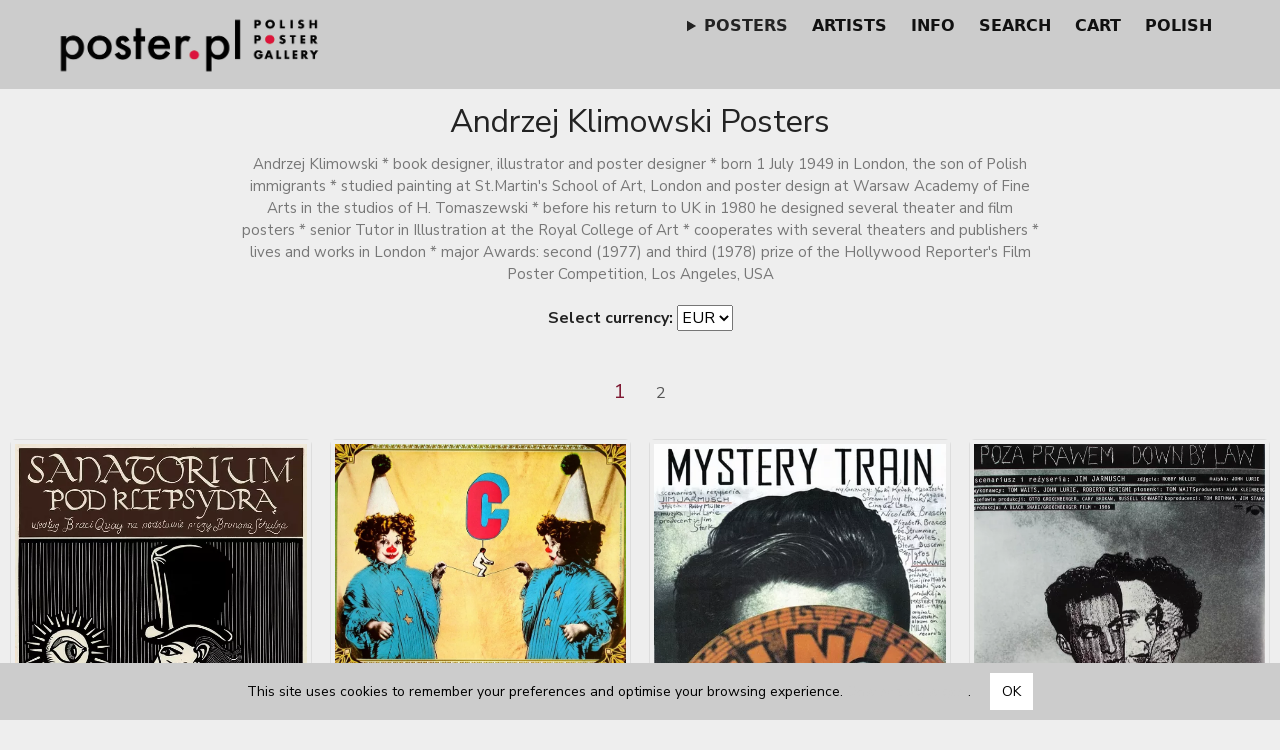

--- FILE ---
content_type: text/html; charset=UTF-8
request_url: https://poster.pl/gallery/?q=klimowski_andrzej
body_size: 14091
content:

<!DOCTYPE html PUBLIC "-//W3C//DTD XHTML 1.0 Transitional//EN" "http://www.w3.org/TR/xhtml1/DTD/xhtml1-transitional.dtd">
<html xmlns="http://www.w3.org/1999/xhtml">
<head>

<!-- Google tag (gtag.js) -->
<script async src="https://www.googletagmanager.com/gtag/js?id=AW-17757400639"></script>
<script>
  window.dataLayer = window.dataLayer || [];
  function gtag(){dataLayer.push(arguments);}
  gtag('js', new Date());

  gtag('config', 'AW-17757400639'); 
</script>


<meta http-equiv="Content-Type" content="text/html; charset=UTF-8">
<meta http-equiv="Content-Language" content="en">
<meta name="description" content="">
<meta name="Author" content="Darek Zgutka poster.pl">
<meta name="classification" content="posters, design, art">
<meta name="robots" content="index, follow">
<meta name="language" content="en">
<meta name="rating" content="general">
<title>Andrzej Klimowski Posters. Polish Poster Gallery</title>

<script type="text/javascript" src="/javascript/jquery.js" ></script>

<script type="text/javascript"> var appLanguage = "eng";</script>
<script type="text/javascript">
  var _gaq = _gaq || [];
  _gaq.push(['_setAccount', 'UA-12888620-1']);
  _gaq.push(['_trackPageview']);

  (function() {
    var ga = document.createElement('script'); ga.type = 'text/javascript'; ga.async = true;
    ga.src = ('https:' == document.location.protocol ? 'https://ssl' : 'http://www') + '.google-analytics.com/ga.js';
    var s = document.getElementsByTagName('script')[0]; s.parentNode.insertBefore(ga, s);
  })();
</script>
<script>(function(d, s, id) {
  var js, fjs = d.getElementsByTagName(s)[0];
  if (d.getElementById(id)) return;
  js = d.createElement(s); js.id = id;
  js.src = 'https://connect.facebook.net/en_US/sdk.js#xfbml=1&version=v18.0';
  fjs.parentNode.insertBefore(js, fjs);
}(document, 'script', 'facebook-jssdk'));</script>

<!--<link rel="stylesheet" href="/css/style.css" type="text/css" media="all">-->

<meta name="viewport" content="width=device-width, initial-scale=1, minimum-scale=1">


  <!-- Favicony EN dla wszystkich urządzeń i przeglądarek -->
  <link rel="icon" href="/favicon.ico" type="image/x-icon">
  <link rel="shortcut icon" href="/favicon.ico" type="image/x-icon">

  <!-- PNG favicony -->
  <link rel="icon" type="image/png" sizes="16x16" href="/favicon-16x16.png">
  <link rel="icon" type="image/png" sizes="32x32" href="/favicon-32x32.png">
  <link rel="icon" type="image/png" sizes="48x48" href="/favicon-48x48.png">
  <link rel="icon" type="image/png" sizes="72x72" href="/favicon-72x72.png">
  <link rel="icon" type="image/png" sizes="96x96" href="/favicon-96x96.png">
  <link rel="icon" type="image/png" sizes="144x144" href="/favicon-144x144.png">
  <link rel="icon" type="image/png" sizes="192x192" href="/favicon-192x192.png">
  <link rel="icon" type="image/png" sizes="256x256" href="/favicon-256x256.png">
  <link rel="icon" type="image/png" sizes="512x512" href="/favicon-512x512.png">

  <!-- Apple Touch Icons -->
  <link rel="apple-touch-icon" sizes="57x57" href="/favicon-57x57.png">
  <link rel="apple-touch-icon" sizes="114x114" href="/favicon-114x114.png">
  <link rel="apple-touch-icon" sizes="120x120" href="/favicon-120x120.png">
  <link rel="apple-touch-icon" sizes="152x152" href="/favicon-152x152.png">
  <link rel="apple-touch-icon" sizes="180x180" href="/favicon-180x180.png">

  <!-- Manifest i kolor -->
  <link rel="manifest" href="/site.webmanifest">
  <meta name="theme-color" content="#ffffff">

  <link rel="stylesheet" href="/assets/tether/tether.min.css">
  <link rel="stylesheet" href="/assets/bootstrap/css/bootstrap.min.css">
  <link rel="stylesheet" href="/assets/bootstrap/css/bootstrap-grid.min.css">
  <link rel="stylesheet" href="/assets/bootstrap/css/bootstrap-reboot.min.css">
  <link rel="stylesheet" href="/assets/dropdown/css/style.css">
  <link rel="stylesheet" href="/assets/socicon/css/styles.css">
  <link rel="stylesheet" href="/assets/datatables/data-tables.bootstrap4.min.css">
  <link rel="stylesheet" href="/assets/theme/css/style.css">
  <link rel="stylesheet" href="/assets/gallery/style.css">
  <link rel="stylesheet" href="/assets/mobirise/css/mbr-additional.css" type="text/css">

<!-- Font Awesome z CDN -->
<link rel="stylesheet" href="https://cdnjs.cloudflare.com/ajax/libs/font-awesome/6.5.0/css/all.min.css" integrity="sha512-..." crossorigin="anonymous" referrerpolicy="no-referrer" />

  <link href="https://fonts.googleapis.com/css2?family=Nunito+Sans:wght@400;700&display=swap" rel="stylesheet">
 
<style>  


/* MENU ======= Poster.pl minimal nav (no Bootstrap) ======= */
.ppg-nav { --bg:#ccc; --fg:#111; --muted:#666; --brand-h:60px; --gap:14px; --ring:#ffc107; --border:#eee; --shadow:0 8px 24px rgba(0,0,0,.06); font-family: system-ui, -apple-system, Segoe UI, Roboto, Helvetica, Arial, sans-serif; }
.ppg-nav a { color: var(--fg); text-decoration: none; }
.ppg-nav__bar { position:sticky; top:0; z-index:100; background:var(--bg); border-bottom:1px solid var(--border); }
/* zabij pierwszy margines pod belką */
.ppg-nav + * { margin-top: 0 !important; }
.ppg-nav__inner { max-width:1200px; margin:0 auto; display:flex; align-items:center; gap:var(--gap); padding:8px 16px; }
.ppg-nav__brand img { height:var(--brand-h); width:auto; display:block; }

.ppg-nav__toggle { display:none; }
.ppg-nav__burger { margin-left:auto; width:40px; height:40px; border:1px solid var(--border); border-radius:8px; display:none; align-items:center; justify-content:center; cursor:pointer; }
.ppg-nav__burger span, .ppg-nav__burger span::before, .ppg-nav__burger span::after {
  content:""; display:block; width:20px; height:2px; background:var(--fg); position:relative; border-radius:2px; transition:.2s;
}
.ppg-nav__burger span::before { position:absolute; top:-6px; }
.ppg-nav__burger span::after { position:absolute; top:6px; }

/* menu list */
.ppg-menu { margin-left:auto; display:flex; align-items:center; gap:var(--gap); }
.ppg-menu > li { position:relative; list-style:none; }
.ppg-menu > li > a, .ppg-menu__toggle {
  display:flex; align-items:center; gap:8px; padding:10px 12px; border-radius:8px; line-height:1; font-weight:600;
}
.ppg-menu > li > a:hover, .ppg-menu__toggle:hover { background:#f7f7f7; }

/* dropdowns using <details> for accessibility */
.ppg-dropdown { position:relative; }
.ppg-dropdown > summary.ppg-menu__toggle { list-style:none; cursor:pointer; }
.ppg-dropdown > summary::-webkit-details-marker { display:none; }

/* dropdown panel */
.ppg-submenu {
position:absolute; left:0; top:calc(100% + 8px);
min-width:260px; background:#fff; border:1px solid var(--border); border-radius:12px; box-shadow:var(--shadow);
padding:8px; display:none;
}

.ppg-dropdown details[open] .ppg-submenu { display:block; }
.ppg-submenu a { display:block; padding:8px 10px; border-radius:8px; }
.ppg-submenu a:hover { background:#f7f7f7; }

/* nested submenu (e.g., Rok druku / Year) */
.ppg-subgroup { margin:6px 0 8px; border-top:1px dashed var(--border); padding-top:8px; }
.ppg-subtitle { font-size:12px; text-transform:uppercase; color:var(--muted); letter-spacing:.06em; padding:4px 6px; }

/* small form inside dropdown */
.ppg-form { display:flex; gap:8px; padding:8px; }
.ppg-form input[type="text"] {
  width:120px; padding:8px 10px; border:1px solid var(--border); border-radius:8px; outline:none;
}
.ppg-form input[type="text"]:focus { border-color:var(--ring); box-shadow:0 0 0 3px rgba(255,193,7,.25); }
.ppg-btn {
  padding:8px 10px; border:0; border-radius:8px; background:#ffc107; color:#111; font-weight:700; cursor:pointer;
}
.ppg-btn:hover { filter:brightness(.95); }

/* responsive: collapse to drawer */
@media (max-width: 960px) {
  .ppg-nav__burger { display:flex; }
  .ppg-menu { 
    position:fixed; inset:64px 0 0 0; background:var(--bg); flex-direction:column; align-items:flex-start;
    padding:12px; gap:6px; transform:translateY(-8px); opacity:0; pointer-events:none; transition:.2s;
    overflow:auto; border-top:1px solid var(--border);
  }
  .ppg-nav__toggle:checked ~ .ppg-menu { transform:translateY(0); opacity:1; pointer-events:auto; }
  .ppg-submenu { position:static; display:block; border:0; box-shadow:none; padding:0; margin-left:8px; }
  .ppg-dropdown > summary.ppg-menu__toggle { padding:10px 4px; }
}

.ppg-nav + .header1,
.ppg-nav + .features2 { margin-top: 0 !important; }


/* tuż po .ppg-nav — zdejmij margines pierwszej sekcji */
.ppg-nav + .item-hero { margin-top: 0 !important; }

/* HERO z tytułem — mały, zwarty odstęp */
body {
  margin: 0;
}

.item-hero {
  background: #fff;     
}

.item-container {
  max-width: 1200px;
  margin: 0 auto;
  padding: 10px 16px; /* mało, więc tytuł jest blisko listwy */
}

/* tytuł plakatu */
.main-poster-title {
  font-size: 1.8rem;
  font-weight: 400;
  letter-spacing: .5px;
  line-height: 1.25;
  margin: 6px 0 8px; /* króciutko nad/po */
  text-align: center;
  color: #000;
}

/* sekcja treści: obraz + opis */
.item-layout { background: #fff; }
.item-grid {
  display: grid;
  grid-template-columns: 60% 40%;
  gap: 16px;
  align-items: start;
  padding: 12px 16px;
  max-width: 1200px;
  margin: 0 auto;
}

/* kolumna z obrazem */
.item-figure { margin: 0; }
.poster-img {
  max-width: 100%;
  height: auto;
  display: block;
  border: 1px solid #bbb; /* cieńsza i jaśniejsza ramka */
  object-fit: contain;
}
.poster-img.vertical { max-height: 800px; width: auto; margin: 0 auto; }
.poster-img.horizontal { max-height: 560px; width: 100%; }
.poster-social { text-align: center; margin-top: .75rem; }

/* kolumna z opisem */
.item-content { }
.poster-description { padding: 0 .5rem; }
.description-table { width: 100%; word-wrap: break-word; }

/* responsywność */
@media (max-width: 1024px) {
  .item-grid { grid-template-columns: 1fr; }
  .main-poster-title { font-size: 1.6rem; }
}
@media (max-width: 768px) {
  .item-container { padding: 8px 12px; }
  .main-poster-title { font-size: 1.3rem; margin: 4px 0 6px; }
  .poster-img { max-height: 80vh; border-width: 10px; }
}



/* TYPOGRAFIA I STRUKTURA */

body {
  font-family: 'Futura', 'Nunito Sans', 'Helvetica Neue', Helvetica, Arial, sans-serif;
}

body strong {
    font-weight: 550 !important;
}

.header-section {
    margin-top: 16px;
    text-align: center;
    padding: 16px 10px;
}

/* Desktop: obraz + opis wyrównane do górnej krawędzi */
@media (min-width: 769px) {
  .features11 .media-container-row {
    align-items: flex-start !important; /* rząd do góry */
  }
  .features11 .mbr-figure {
    align-self: flex-start !important;   /* kolumna z obrazkiem do góry */
    display: flex !important;            /* włącz flexa w kolumnie */
    justify-content: center !important;  /* poziome wyśrodkowanie */
  }
  .features11 .mbr-figure img {
    display: block;
    margin: 0;
    vertical-align: top;
  }
}

.features11 .container,
.features11 .media-container-row {
  min-height: 0 !important;
  padding-top: 0; /* opcjonalnie, jeśli chcesz ciaśniej u góry */
}

/* Główny nagłówek */
.header-section h1 {
    font-size: 2rem; /* ~32px */
    margin-bottom: 15px;
    font-weight: 500;
}

/* main-poster-title */
.main-poster-title {
    font-size: 1.8rem;       /* ~28px na desktopie */
    font-weight: 400;        /* cieńsza czcionka */
    letter-spacing: 0.5px;   /* lekki odstęp */
    text-align: center;
    margin: 0.5em 0 1em 0;
    font-family: 'Futura', 'Nunito Sans', 'Helvetica Neue', Helvetica, Arial, sans-serif;
    color: #000;             /* czarny */
    line-height: 1.3;
}

/* Tablet */
@media (max-width: 1024px) {
    .main-poster-title {
        font-size: 1.6rem;
    }
}

/* Mobile */
@media (max-width: 768px) {
    .main-poster-title {
        font-size: 1.3rem;
        padding: 0 8px;
    }
}


/* Opis główny (content-text) */
.header-section .description {
    font-size: 1.05rem; /* ~17px */
    color: #333;
    line-height: 1.6;
    max-width: 800px;
    margin: 0 auto 30px auto;
}

/* Cytat (opis pod h1) */
.header-section .content-text {
    font-size: 15px;
    color: #777;
    margin-bottom: 20px;
    max-width: 800px;
    margin-left: auto;
    margin-right: auto;
}


/* Submenu linków */
.header-section .submenu-row {
    font-size: 14px;
    line-height: 1.5;
}

/* RESPONSYWNOŚĆ */
@media (max-width: 768px) {
  .header-section h1 {
    font-size: 1.5rem; /* ~24px */
  }

  .header-section .content-text {
    font-size: 0.95rem;
  }

  .header-section .description {
    font-size: 14px;
  }
}

/* Kontener treści */
.tekst-container {
  max-width: 700px;
  margin: 0 auto;
  padding: 2rem 1rem;
}

.submenu-row a {
  white-space: nowrap;
}

/* Nagłówek główny */
.page-title {
  font-size: 1.8rem;
  text-align: center;
  font-weight: 400;
  margin: 0;
}

.title {
    font-size: 1.5rem; /* ~24px */
    margin-bottom: 0.75rem;
    text-align: center;
  }

  .subtitle {
    font-size: 1.05rem; /* ~17px */
    color: #555;
    line-height: 1.5;
    margin-bottom: 1.2rem;
    text-align: center;
  }

/* Sekcje nagłówkowe */
.section-title {
  font-size: 1.3rem;
  font-weight: 400;
  margin-top: 2.5rem;
  margin-bottom: 1rem;
  color: #111;
  scroll-margin-top: 100px; /* zapobiega chowaniu się nagłówków pod menu */
}

/* Tekst akapitów */
.tekst {
  font-size: 0.95rem;
  color: #333;
  line-height: 1.6;
  text-align: justify;
}

/* RESPONSYWNOŚĆ */
@media (max-width: 768px) {
  .page-title {
    font-size: 1.6rem;
  }
  .section-title {
    font-size: 1.1rem;
  }
  .tekst {
    font-size: 0.9rem;
  }
}


.media-container-row {
  display: flex;
  flex-wrap: nowrap;
  align-items: flex-start;

  /* zmniejszony odstęp */
  gap: 1rem;
}

.mbr-figure {
  flex: 0 0 60%;
  max-width: 60%;
  box-sizing: border-box;

  /* fallback dla starszych Safari (mniejszy odstęp) */
  margin-right: 1rem;
}

.media-content {
  flex: 0 0 40%;
  max-width: 40%;
  box-sizing: border-box;
}

.poster-img {
  max-width: 100%;
  height: auto;
  display: block;
  object-fit: contain;
}

.poster-img.vertical {
  max-height: 800px;
  width: auto;
  margin: 0 auto;
}

.poster-img.horizontal {
  max-height: 560px;
  width: 100%;
}

.poster-social {
  text-align: center;
  margin-top: 1rem;
  max-width: 100%;
  overflow: hidden;
}

.poster-description {
  padding-left: 1rem;
  padding-right: 1rem;
}

.description-table {
  width: 100%;
  word-wrap: break-word;
}

@media (max-width: 768px) {
  .media-container-row {
    flex-wrap: wrap;
  }

  .mbr-figure,
  .media-content {
    flex: 1 1 100%;
    max-width: 100%;
    margin-right: 0;
  }

  .poster-img {
    max-height: 80vh;
    border-width: 10px;
  }

  .poster-description {
    padding-left: 0.5rem;
    padding-right: 0.5rem;
  }

  .description-table td {
    display: block;
    width: 100%;
    padding: 0.5rem 0;
  }
}


/* MENU SEKCJI (INFO-NAV) */
.info-nav {
  display: flex;
  justify-content: center;
  flex-wrap: wrap;
  gap: 0.8rem 1.2rem;
  margin: 1.2rem 0 2rem;
  font-size: 0.95rem;
  background-color: transparent;
  padding: 0;
  list-style: none;
  font-family: inherit;
}

.info-nav ul {
  padding: 0;
  margin: 0;
  display: flex;
  flex-wrap: wrap;
  justify-content: center;
  list-style: none;
}

.info-nav li {
  margin: 0;
}

.info-nav a {
  color: #7f1933 !important;
  text-decoration: underline !important;
  padding: 0.4rem 0.6rem;
  transition: color 0.2s ease;
}

.info-nav a:hover {
  color: #a32648 !important;
  text-decoration: underline !important;
}

/* OGÓLNE LINKI — BEZ !important! */
a {
  color: #000;
  text-decoration: underline;
}

a:hover {
  color: #a32648;
  text-decoration: underline;
}

/* Linki w tekście (opcjonalne, jeśli chcesz je wyróżnić) */
.tekst a {
  color: #000;
}

.tekst a:hover {
  color: #a32648;
}

/* Linki w menu sekcji info-nav — czarne i podkreślone */
.info-nav a {
  color: #000 !important;
  text-decoration: underline !important;
  padding: 0.4rem 0.6rem;
  transition: color 0.2s ease;
}

.info-nav a:hover {
  color: #a32648 !important;
  text-decoration: underline !important;
}
.nav-link {
  text-decoration: none !important;
}

.menu-navbar a {
  color: #000 !important;
  text-decoration: none !important;
}
/* Styl linków W MENU (główne + dropdowny) — czarne, BEZ podkreślenia */
.navbar-nav a,
.navbar-nav .dropdown-item,
.navbar .nav-link,
.navbar a {
  color: #000 !important;
  text-decoration: none !important;
}

/* Opcjonalnie: efekt hover dla menu */
.navbar-nav a:hover,
.navbar-nav .dropdown-item:hover,
.navbar a:hover {
  color: #a32648 !important;
  text-decoration: none !important;
}

a.text-primary,
a.text-primary:hover {
  color: #000 !important;
  text-decoration: underline !important;
}
.footer-social-icon {
  color: #000;
  font-size: 1.1rem;
  margin-right: 0.4rem;
  transition: color 0.3s ease;
}

.footer-social-icon:hover {
  color: #a32648;
}

/* Domyślna wysokość logo */
.navbar-logo img {
  height: 60px;
  transition: height 0.3s ease;
}

/* Po scrollu — zmniejszone logo na desktopie */
.navbar.navbar-short .navbar-logo img {
  height: 40px;
}

/* Na telefonie — logo nie zmienia się (zawsze 60px) */
@media (max-width: 768px) {
  .navbar-logo img {
    height: 60px !important;
  }

  .navbar.navbar-short .navbar-logo img {
    height: 60px !important;
  }
}

@media print {
  header,
  nav,
  footer,
  .logo,
  .menu,
  .menu-wrap,
  .mbr-overlay,
  .print-hidden,
  .mbr-section-title,
  .btn,
  .display-4,
  .back-to-gallery,
  .language-switch,
  .currency-switch,
  #gift-checkbox-row,
  #pickup-checkbox-row {
    display: none !important;
  }
}


/* ITEM ADD-INFO) */
.add-info {
    font-size: 0.9rem; /* lekko mniejsza czcionka */
    line-height: 1.6;
    color: #333;
    margin-top: 1em;
}

.add-info p {
    margin-bottom: 1em;
}

.add-info strong {
    font-weight: bold;
}

.add-info a {
    text-decoration: underline;
    color: inherit; /* zachowuje kolor tekstu */
    transition: color 0.2s ease;
}

.add-info a:hover {
    color: #7f1933; /* kolor linku po najechaniu */
}

/* Mobile (opcjonalnie, jeśli potrzebujesz dopasować font-size) */
@media (max-width: 600px) {
    .add-info {
        font-size: 1rem;
    }
}


  .toggle-shipping-btn {
    background: none;
    border: none;
    font-size: 0.85rem; /* było 0.95rem */
    cursor: pointer;
    color: #000;
    font-weight: 500;
    padding: 0.4rem 0;
    display: inline-flex;
    align-items: center;
    gap: 0.3rem;
}

.shipping-info-collapsible {
    max-height: 0;
    overflow: hidden;
    transition: max-height 0.5s ease;
    font-size: 0.8rem; /* było 0.9rem */
    color: #000;
}

.shipping-info-collapsible.open {
    max-height: 1000px; /* Można dopasować przy większej treści */
}

.shipping-info-collapsible h3 {
    font-size: 0.9rem; /* było 1rem */
    margin-top: 0.8rem;
    color: #000;
}

.shipping-info-collapsible ul {
    margin-top: 0.4rem;
    padding-left: 1em;
}

.shipping-info-collapsible li {
    margin-bottom: 0.4rem;
    font-size: 0.8rem; /* dodane, aby lista była mniejsza */
}


.shipping-info-list {
    font-size: 0.9375rem; /* ~15px */
    color: #000;
    line-height: 1.6;
}

.shipping-info-list h4 {
    font-size: 1rem; /* ~16px */
    font-weight: 700; /* pogrubienie nazw regionów */
    margin: 0.5rem 0;
    color: #000;
}

.shipping-info-list p {
    font-size: 0.9375rem; /* ~15px */
    margin: 0.3rem 0;
}

.shipping-info-list ul {
    padding-left: 1em;
    margin: 0.3rem 0;
}

.shipping-info-list li {
    font-size: 0.9375rem; /* ~15px */
    margin-bottom: 0.3rem;
}

/* info sklep zamkniety*/
.store-closed-msg{
  margin-top:.5rem;
  padding:.75rem 1rem;
  background:#fff;
  border:1px solid #ddd;
  border-radius:4px;
  line-height:1.45;
  font-size:.95rem;
}

 /* domyślny odstęp, zanim JS policzy dokładną wysokość */
.store-banner { margin-top: 0; position: relative; }

/* Rok / dekada — spójny z ppg-nav */
.year-inline-form{
  display:flex; align-items:center; flex-wrap:wrap;
  gap:10px 12px;
  margin-top:10px;
  padding:10px 12px;
  background:#eee;
  border:1px solid var(--border);
  border-radius:12px;
  box-shadow:var(--shadow);
  color:var(--fg);
}

.year-inline-form {
  display: flex;
  flex-wrap: wrap;
  align-items: center;
  gap: 6px 8px;        /* ciaśniejsze odstępy */
  margin-top: 8px;
  font-size: 0.9rem;   /* trochę mniejsza czcionka */
}

.year-inline-form label {
  font-weight: 600;
  font-size: 0.85rem;
  color: #555;
}

.year-inline-form input[type="text"] {
  width: 8rem;
  padding: 4px 6px;    /* mniejsze pole */
  font-size: 0.9rem;
  border: 1px solid #ccc;
  border-radius: 6px;
}

.year-inline-form button[type="submit"] {
  padding: 4px 8px;
  font-size: 0.9rem;
  border: 0;
  border-radius: 6px;
  background: #ffc107;
  color: #111;
  font-weight: 600;
  cursor: pointer;
}
.year-inline-form button[type="submit"]:hover {
  filter: brightness(.95);
}

.year-inline-form button[type="button"] {
  background: none;
  border: none;
  font-size: 0.85rem;
  color: #000;
  text-decoration: underline;
  cursor: pointer;
}

.year-inline-form small {
  font-size: 0.75rem;   /* mniejsze */
  color: #666;
}

@media (max-width:640px){
  .year-inline-form{ gap:8px; padding:10px; }
  .year-inline-form label{ flex:1 1 100%; margin-bottom:-2px; }
  .year-inline-form small{ flex:1 1 100%; margin-left:0; }
}

/* ===== Koszyk (bez bootstrapa) ===== */
:root{
  --cart-bg:#eee;
  --cart-card:#fff;
  --cart-fg:#111;
  --cart-muted:#666;
  --cart-border:#ddd;
  --cart-ring:#ffc107;
  --cart-shadow:0 8px 24px rgba(0,0,0,.06);
}

/* pasek tytułu */
.cart-hero{
  background: var(--cart-bg);
  border-bottom: 1px solid var(--cart-border);
}
.cart-container{
  max-width: 1100px;
  margin: 0 auto;
  padding: 12px 16px;
}
.cart-title{
  margin: 0;
  font-size: 1.8rem;
  font-weight: 500;
  color: var(--cart-fg);
}

/* sekcja koszyka */
.cart-section{ background:#fafafa; }
.cart-grid{ display:block; }

/* tabela pozycji */
.cart-table{
  width:100%;
  border-collapse: separate;
  border-spacing: 0 12px; /* „karty” wierszy */
}
.cart-row .cart-cell{
  background: var(--cart-card);
  border:1px solid var(--cart-border);
  border-radius:12px;
  box-shadow: var(--cart-shadow);
  padding: 12px;
}

/* miniatura + meta */
.cart-thumb{
  display:inline-block;
  vertical-align: top;
  margin-right:12px;
}
.cart-thumb img{
  width: 160px;
  height: auto;
  display:block;
  border-radius: 6px;
}

/* dane pozycji */
.cart-meta{
  display:inline-block;
  vertical-align: top;
  max-width: calc(100% - 180px);
}
.cart-line{ margin: 2px 0; }
.cart-line.muted{ color: var(--cart-muted); }
.cart-price{ margin: 8px 0; font-weight: 600; }

/* podsumowanie */
.cart-summary .cart-summary-cell{
  padding: 0;
  color: var(--cart-fg);
}

/* przyciski */
.cart-btn{
  display:inline-flex; align-items:center; justify-content:center;
  gap:.4rem;
  padding: .45rem .75rem;
  font-weight:600;
  border-radius:8px;
  cursor:pointer;
  border:1px solid transparent;
  transition: .15s ease-in-out;
  text-decoration:none;
}
.cart-btn--primary{
  background:#ffc107; color:#111; border-color:#e5b307;
}
.cart-btn--primary:hover{ filter: brightness(.95); }
.cart-btn--secondary{
  background:#f5f5f5; color:#111; border-color:#ddd;
}
.cart-btn--secondary:hover{ background:#eee; }
.cart-btn--ghost{
  background:transparent; border-color:#ddd; color:#111;
}
.cart-btn--ghost:hover{ background:#f7f7f7; }

/* akcje pod tabelą */
.cart-actions{ margin-top: 12px; }
.cart-actions__form{ display:flex; gap:.5rem; flex-wrap:wrap; }

/* notka informacyjna (EN) */
.cart-note{
  margin-top: 12px;
  font-size: .9rem;
  color: var(--cart-muted);
  background:#fff;
  border:1px solid var(--cart-border);
  border-radius:8px;
  padding:10px 12px;
}

/* RWD */
@media (max-width: 720px){
  .cart-thumb{ display:block; margin:0 0 8px 0; }
  .cart-thumb img{ width: 100%; max-width: 420px; }
  .cart-meta{ display:block; max-width: 100%; }
  .cart-title{ font-size: 1.5rem; }
}

/* HERO nad koszykiem/zamówieniem */
.checkout-hero { background:#eee; }
.checkout-container { max-width: 1100px; margin: 0 auto; padding: 12px 16px; }
.checkout-title { font-size: 2rem; font-weight: 500; margin: 6px 0; }

/* Sekcja formularza */
.checkout { background:#fff; }
.checkout-table { width:100%; border-collapse: separate; border-spacing: 0 10px; }
.checkout-cell { padding: 12px 0; border-bottom: 1px solid #eee; }
.section-label { font-weight: 600; color:#333; }

/* pola */
.input, .select, .textarea {
  width: 100%;
  box-sizing: border-box;
  padding: 10px 12px;
  border: 1px solid #ccc;
  border-radius: 8px;
  font: inherit;
  outline: none;
  background:#fff;
}
.input:focus, .select:focus, .textarea:focus {
  border-color: #ffc107;
  box-shadow: 0 0 0 3px rgba(255,193,7,.25);
}

/* checkbox/label */
.checkbox { display: inline-flex; align-items: center; gap: .5rem; cursor: pointer; }
.label { font-weight: 600; }

/* notki */
.note { padding: 1rem; border: 1px solid #ddd; background:#f9f9f9; border-radius:8px; font-size:.95rem; line-height:1.5; }
.note-info { background:#f1f5ff; border-color:#cfe1ff; }
.note-warn { background:#fff8e1; border-color:#f0d28a; }

/* przyciski */
.btn { display:inline-block; padding:.6rem .9rem; border:0; border-radius:8px; font-weight:700; cursor:pointer; }
.btn-accent { background:#ffc107; color:#111; }
.btn-accent:hover { filter: brightness(.95); }
.btn-primary { background:#111; color:#fff; }
.btn-primary:hover { filter: brightness(1.05); }

.checkout-actions { margin-top: 1rem; }
.checkout-note { margin-top: .8rem; font-size: .9rem; color:#555; }

@media (max-width:768px){
  .checkout-title { font-size: 1.6rem; }
  .checkout-container { padding: 10px 12px; }
}

.checkout-hero{background:#eee;border-bottom:1px solid #e5e5e5}
.checkout-container{max-width:900px;margin:0 auto;padding:16px 16px}
.checkout-title{font-size:2rem;font-weight:500;margin:8px 0}
.checkout-lead{font-size:1rem;color:#333;line-height:1.6;margin:.25rem 0 0}
.checkout{background:#fff}
.checkout-actions{display:flex;gap:.75rem;flex-wrap:wrap;margin-top:.75rem}
.checkout-actions.centered{justify-content:center}
.btn{display:inline-block;padding:.55rem .9rem;border:1px solid #ccc;border-radius:8px;cursor:pointer;text-decoration:none;color:#111;background:#fff}
.btn:hover{filter:brightness(.97)}
.btn-accent{background:#ffc107;border-color:#e0ad10}
.btn-secondary{background:#f6f6f6;border-color:#ddd}
.checkout-note{font-size:.9rem;color:#555}
@media(max-width:640px){
  .checkout-title{font-size:1.6rem}
  .checkout-container{padding:12px}
}

.print-pdf-btn {
  display: inline-block;
  padding: 8px 14px;
  background: #7f1933;
  color: #fff;
  text-decoration: none;
  border-radius: 4px;
  font-weight: 500;
}
.print-pdf-btn:hover {
  background: #5c1428;
}

/* POSTER SOCIAL */

..poster-social {
  display: flex;
  flex-wrap: wrap;
  gap: 0.5rem;
  margin-top: 0.75rem;
}

/* Wspólne dla wszystkich share buttonów */
.share-btn {
  display: inline-flex;
  align-items: center;
  justify-content: center;
  gap: 0.4rem;
  font-size: 0.85rem;
  font-weight: 500;
  line-height: 1;
  text-decoration: none;
  border-radius: 5px;
  padding: 0.45rem 0.7rem;
  border: 1px solid rgba(0, 0, 0, 0.1);
  background-color: #fff;
  box-shadow: 0 1px 2px rgba(0, 0, 0, 0.05);
  height: 34px; /* ✅ ustalamy wspólną wysokość */
  box-sizing: border-box;
  transition: background-color 0.15s, box-shadow 0.15s, transform 0.1s;
}

.share-btn:hover {
  background-color: #f6f6f6;
  transform: translateY(-1px);
}

/* --- FACEBOOK --- */

.fb-share {
  color: #1877f2;
  border: 1px solid rgba(24,119,242,0.25);
  background-color: rgba(24,119,242,0.04);
  padding: 0.3rem 0.3rem;     /* ⬅️ mniej wewnętrznego marginesu */
  font-size: 0.7rem;          /* ⬅️ mniejsza czcionka */
  line-height: 1.1;
  height: 25px;                /* ⬅️ niższy przycisk */
  box-shadow: none;
  border-radius: 4px;
}

.fb-share:hover,
.fb-share:focus {
  background-color: rgba(24,119,242,0.1);
  box-shadow: 0 1px 3px rgba(24,119,242,0.25);
}

.fb-icon {
  font-family: system-ui, -apple-system, "Helvetica Neue", Arial, sans-serif;
  font-size: 0.8rem;           /* ⬅️ zmniejszone „f” */
  font-weight: 600;
  background-color: #1877f2;
  color: #fff;
  border-radius: 3px;
  padding: 0.1rem 0.25rem 0.15rem;
  line-height: 1;
  display: inline-flex;
  align-items: center;
  justify-content: center;
  
}
.fb-share .fb-text {
  margin-left: 0.3rem; /* domyślnie 0.4–0.5, tu ciaśniej */
}

/* --- PINTEREST --- */
.pin-share {
  color: #bd081c;
  border-color: rgba(189,8,28,0.3);
  background-color: rgba(189,8,28,0.05);
}
.pin-share:hover {
  background-color: rgba(189,8,28,0.12);
  box-shadow: 0 2px 4px rgba(189,8,28,0.25);
}

.pin-logo {
  width: 18px;
  height: 18px;
  display: inline-block;
  vertical-align: middle;
  object-fit: contain;
  flex-shrink: 0;
  margin-top: -1px; /* ✅ lekkie optyczne wyrównanie */
}

.pin-text {
  line-height: 1;
}

section.engine {
    margin: 0;
    padding: 0;
    height: 0;
    display: none;
}

section.engine {
    margin: 0 !important;
    padding: 0 !important;
    height: 0 !important;
    display: none !important;
}

/* po nawigacji może występować <section class="engine">, więc skasuj odstępy */
.ppg-nav + section.engine {
    margin-top: 0 !important;
    padding-top: 0 !important;
}

/* a właściwy header też dociągnij do góry */
.ppg-nav + section.engine + .header1 {
    margin-top: 0 !important;
    padding-top: 20px !important;   /* dostosuj: np. 10–30px */
}

/* === GALLERY GRID === */

.gallery-grid {
    display: grid;
    grid-template-columns: repeat(4, 1fr);
    gap: 18px;
    padding: 15px 10px 30px;
}

/* tablet */
@media (max-width: 992px) {
    .gallery-grid {
        grid-template-columns: repeat(3, 1fr);
    }
}

/* mobile */
@media (max-width: 576px) {
    .gallery-grid {
        grid-template-columns: repeat(2, 1fr);
        gap: 12px;
    }
}

.gallery-item {
    background: transparent;
    border-radius: 6px;
    overflow: hidden;
    transition: transform .2s ease, box-shadow .2s ease;
}

.gallery-item:hover {
    transform: translateY(-3px);
    box-shadow: 0 8px 20px rgba(0,0,0,.12);
}

.gallery-item img {
    width: 100%;
    height: auto;
    display: block;
}

/* pagination */

.pagination-top,
.pagination-bottom {
    text-align: center;
    margin: 20px 0;
}

/* no results */

.no-results {
    text-align: center;
    font-size: 14px;
    font-weight: bold;
    margin: 50px 10px;
}

.poster-card {
    display: flex;
    flex-direction: column;
    height: 100%;
}

.poster-image {
    display: block;
    border: 1px solid #ddd;
    padding: 4px;
    background: transparent;
}

.poster-image img {
    width: 100%;
    height: auto;
    display: block;
}

.poster-info {
    padding: 8px 4px 0;
    font-size: 13px;
    line-height: 1.4;

    text-align: center;        /* tekst na środku */
    display: flex;             /* układ pionowy */
    flex-direction: column;
    align-items: center;       /* elementy (link) na środku */
}

.poster-title {
    font-size: 14px;
    margin: 6px 0 4px;
    font-weight: 600;
}

.poster-artist,
.poster-year,
.poster-price {
    margin-bottom: 3px;
    color: #444;
}

.poster-link {
    display: inline-block;
    margin-top: 6px;
    color: #7f1933;
    text-decoration: underline;
    font-weight: 500;
}

.poster-link:hover {
    text-decoration: none;
}

.item-poster-frame {
    display: inline-block;
    border: 1px solid #ddd;
    padding: 4px;
    background: #fff;
}

.poster-img {
    display: block;
    border: none !important;
    max-width: 100%;
    height: auto;
}

.content-media {
    margin: 20px 0;
    text-align: center;
}

.content-media--left img {
    float: left;
    margin: 0 20px 10px 0;
    max-width: 40%;
}

.content-media--center img {
    display: block;
    margin: auto;
    max-width: 100%;
}

</style>

</head>
<!-- brak language. brak translate -->

<body>


<section class="ppg-nav">
  <div class="ppg-nav__bar">
    <div class="ppg-nav__inner">
      <a class="ppg-nav__brand" href="https://poster.pl">
        <img src="/images/poster_pl_d_g_s.png" alt="Polish Poster Gallery" title="Polish Poster Gallery">
      </a>

      <input id="ppg-nav-toggle-en" class="ppg-nav__toggle" type="checkbox">
      <label for="ppg-nav-toggle-en" class="ppg-nav__burger" aria-label="Menu"><span></span></label>

      <ul class="ppg-menu">
        <li class="ppg-dropdown">
          <details>
            <summary class="ppg-menu__toggle">POSTERS</summary>
            <div class="ppg-submenu">
              <a href="https://poster.pl/gallery/?q=&added=6">New additions</a>
              <a href="https://poster.pl/gallery/?q=&categoryId=2">Film posters</a>
              <a href="https://poster.pl/gallery/?q=&categoryId=4">Theater posters</a>
              <a href="https://poster.pl/gallery/?q=musical">Music posters</a>
              <a href="https://poster.pl/gallery/?q=love">Motifs</a>
              <a href="https://poster.pl/polish_poster_artists.php">Artists</a>

              <div class="ppg-subgroup">
                <div class="ppg-subtitle">Year</div>
                <a href="https://poster.pl/gallery/?q=&year=19501969">1950–69</a>
                <a href="https://poster.pl/gallery/?q=&year=197">1970–79</a>
                <a href="https://poster.pl/gallery/?q=&year=198">1980–89</a>
                <a href="https://poster.pl/gallery/?q=&year=199">1990–99</a>
                <a href="https://poster.pl/gallery/?q=&year=2000-">2000–</a>

                  <!-- wyszukaj konkretny rok -->
 <form action="https://poster.pl/gallery/" method="get" class="ppg-form"
      onclick="event.stopPropagation()" onkeydown="event.stopPropagation()">
  <input type="text" name="onlyYear" inputmode="numeric" pattern="\d{4}" maxlength="4" placeholder="Enter year">
  <button class="ppg-btn" type="submit">Search</button>
</form>

              </div>

              <div class="ppg-subgroup">
                <div class="ppg-subtitle">Format</div>
                <a href="https://poster.pl/gallery/?q=&size=1">B1: 98×68 cm</a>
                <a href="https://poster.pl/gallery/?q=&size=2">A1: 84×59 cm</a>
                <a href="https://poster.pl/gallery/?q=&size=3">Medium: B2, A2</a>
                <a href="https://poster.pl/gallery/?q=&size=4">Small: A3, B3</a>
                <a href="https://poster.pl/gallery/?q=&size=5">XL: A0, B0</a>
                <a href="https://poster.pl/gallery/?q=&hv=1">Vertical</a>
                <a href="https://poster.pl/gallery/?q=&hv=2">Horizontal</a>
              </div>

              <div class="ppg-subgroup">
                <div class="ppg-subtitle">Price</div>
                <a href="https://poster.pl/gallery/?q=&price=1">Up to €30</a>
                <a href="https://poster.pl/gallery/?q=&price=2">€30–60</a>
                <a href="https://poster.pl/gallery/?q=&price=3">€60–110</a>
                <a href="https://poster.pl/gallery/?q=&price=4">Over €110</a>
              </div>
            </div>
          </details>
        </li>

        <li><a class="ppg-menu__toggle" href="https://poster.pl/polish_poster_artists.php">ARTISTS</a></li>
        <li><a class="ppg-menu__toggle" href="https://poster.pl/polish_poster_gallery.php">INFO</a></li>
        <li><a class="ppg-menu__toggle" href="https://poster.pl/gallery">SEARCH</a></li>
        <li><a class="ppg-menu__toggle" href="https://poster.pl/shopping-cart">CART</a></li>
        <li><a class="ppg-menu__toggle" href="https://poster.pl">POLISH</a></li>
      </ul>
    </div>
  </div>
</section>



<section class="header-section">
    <div class="container">

        <h1>
            Andrzej Klimowski Posters                    </h1>

        
                    <p class="content-text">
                Andrzej Klimowski * 
book designer, illustrator and poster designer *
born 1 July 1949 in London, the son of Polish immigrants *
studied painting at St.Martin's School of Art, London and poster design at Warsaw Academy of Fine Arts in the studios of H. Tomaszewski *
before his return to UK in 1980 he designed several theater and film posters *
senior Tutor in Illustration at the Royal College of Art *
cooperates with several theaters and publishers *
lives and works in London *
major Awards: second (1977) and third (1978) prize of the Hollywood Reporter's Film Poster Competition, Los Angeles, USA            </p>
        
        
        <!-- Currency selector -->
                    <div class="currency-select">
                <label for="currencySelect"><strong>Select currency:</strong></label>
                <select id="currencySelect">
                                            <option value="EUR" selected>
                            EUR                        </option>
                                            <option value="USD" >
                            USD                        </option>
                                            <option value="GBP" >
                            GBP                        </option>
                                            <option value="PLN" >
                            PLN                        </option>
                                    </select>
            </div>
        
    </div>
</section>



    <div class="pagination-top">
        <dl class="listPages">
		
		 <dd class="actual"><a href="#">1</a></dd><dd><a href="?page=2&q=klimowski_andrzej">2</a></dd></dl>    </div>

    <div class="gallery-grid">
                    <div class="gallery-item">
                
    <article class="poster-card" data-poster-textid="klimowski_andrzej_sanatorium_pod_klepsydra">

        <a class="poster-image" href="/poster/klimowski_andrzej_sanatorium_pod_klepsydra">
            <img
                src="/posters/klimowski_andrzej_sanatorium_pod_klepsydra.jpg?v=1765399882"
                alt="The Hour-Glass Sanatorium — Andrzej Klimowski"
                loading="lazy"
                decoding="async"
            >
        </a>

        <div class="poster-info">

                            <h3 class="poster-title">The Hour-Glass Sanatorium</h3>
            
                            <div class="poster-title-pl">Sanatorium pod klepsydra</div>
            
                            <div class="poster-artist">Artist: Andrzej Klimowski</div>
            
                            <div class="poster-year">Year: 2024</div>
            
 <div class="poster-price-wrapper">
    <span class="poster-currency">EUR</span> <span class="poster-price">40</span></div>

            <a class="poster-link" href="/poster/klimowski_andrzej_sanatorium_pod_klepsydra">
                View poster
            </a>

        </div>

    </article>

            </div>
                    <div class="gallery-item">
                
    <article class="poster-card" data-poster-textid="klimowski_andrzej_cyrk_clowns">

        <a class="poster-image" href="/poster/klimowski_andrzej_cyrk_clowns">
            <img
                src="/posters/klimowski_andrzej_cyrk_clowns.jpg?v=1726521764"
                alt="Circus Clowns — Andrzej Klimowski"
                loading="lazy"
                decoding="async"
            >
        </a>

        <div class="poster-info">

                            <h3 class="poster-title">Circus Clowns</h3>
            
                            <div class="poster-title-pl">Cyrk Klowni</div>
            
                            <div class="poster-artist">Artist: Andrzej Klimowski</div>
            
                            <div class="poster-year">Year: 1979</div>
            
 <div class="poster-price-wrapper">
    <span class="poster-currency">EUR</span> <span class="poster-price">70</span></div>

            <a class="poster-link" href="/poster/klimowski_andrzej_cyrk_clowns">
                View poster
            </a>

        </div>

    </article>

            </div>
                    <div class="gallery-item">
                
    <article class="poster-card" data-poster-textid="klimowski_andrzej_mystery_train">

        <a class="poster-image" href="/poster/klimowski_andrzej_mystery_train">
            <img
                src="/posters/klimowski_andrzej_mystery_train.jpg?v=1638648103"
                alt="Mystery Train — Andrzej Klimowski"
                loading="lazy"
                decoding="async"
            >
        </a>

        <div class="poster-info">

                            <h3 class="poster-title">Mystery Train</h3>
            
            
                            <div class="poster-artist">Artist: Andrzej Klimowski</div>
            
                            <div class="poster-year">Year: 1991</div>
            
 <div class="poster-price-wrapper">
    <span class="poster-currency">EUR</span> <span class="poster-price">155</span></div>

            <a class="poster-link" href="/poster/klimowski_andrzej_mystery_train">
                View poster
            </a>

        </div>

    </article>

            </div>
                    <div class="gallery-item">
                
    <article class="poster-card" data-poster-textid="klimowski_andrzej_down_by_law">

        <a class="poster-image" href="/poster/klimowski_andrzej_down_by_law">
            <img
                src="/posters/klimowski_andrzej_down_by_law.jpg?v=1726522567"
                alt="Down by Law — Andrzej Klimowski"
                loading="lazy"
                decoding="async"
            >
        </a>

        <div class="poster-info">

                            <h3 class="poster-title">Down by Law</h3>
            
                            <div class="poster-title-pl">Poza Prawem</div>
            
                            <div class="poster-artist">Artist: Andrzej Klimowski</div>
            
                            <div class="poster-year">Year: 1991</div>
            
 <div class="poster-price-wrapper">
    <span class="poster-currency">EUR</span> <span class="poster-price">155</span></div>

            <a class="poster-link" href="/poster/klimowski_andrzej_down_by_law">
                View poster
            </a>

        </div>

    </article>

            </div>
                    <div class="gallery-item">
                
    <article class="poster-card" data-poster-textid="klimowski_andrzej_bez_wyjscia">

        <a class="poster-image" href="/poster/klimowski_andrzej_bez_wyjscia">
            <img
                src="/posters/klimowski_andrzej_bez_wyjscia.jpg?v=1728247828"
                alt="The White Wall — Andrzej Klimowski"
                loading="lazy"
                decoding="async"
            >
        </a>

        <div class="poster-info">

                            <h3 class="poster-title">The White Wall</h3>
            
                            <div class="poster-title-pl">Bez wyjścia</div>
            
                            <div class="poster-artist">Artist: Andrzej Klimowski</div>
            
                            <div class="poster-year">Year: 1976</div>
            
 <div class="poster-price-wrapper">
    <span class="poster-currency">EUR</span> <span class="poster-price">90</span></div>

            <a class="poster-link" href="/poster/klimowski_andrzej_bez_wyjscia">
                View poster
            </a>

        </div>

    </article>

            </div>
                    <div class="gallery-item">
                
    <article class="poster-card" data-poster-textid="klimowski_andrzej_zapach_kobiety">

        <a class="poster-image" href="/poster/klimowski_andrzej_zapach_kobiety">
            <img
                src="/posters/klimowski_andrzej_zapach_kobiety.jpg?v=1728247829"
                alt="Scent of a Woman — Andrzej Klimowski"
                loading="lazy"
                decoding="async"
            >
        </a>

        <div class="poster-info">

                            <h3 class="poster-title">Scent of a Woman</h3>
            
                            <div class="poster-title-pl">Zapach kobiety</div>
            
                            <div class="poster-artist">Artist: Andrzej Klimowski</div>
            
                            <div class="poster-year">Year: 1976</div>
            
 <div class="poster-price-wrapper">
    <span class="poster-currency">EUR</span> <span class="poster-price">130</span></div>

            <a class="poster-link" href="/poster/klimowski_andrzej_zapach_kobiety">
                View poster
            </a>

        </div>

    </article>

            </div>
                    <div class="gallery-item">
                
    <article class="poster-card" data-poster-textid="klimowski_andrzej_andriej_rublow">

        <a class="poster-image" href="/poster/klimowski_andrzej_andriej_rublow">
            <img
                src="/posters/klimowski_andrzej_andriej_rublow.jpg?v=1726523157"
                alt="Andrei Rublev — Andrzej Klimowski"
                loading="lazy"
                decoding="async"
            >
        </a>

        <div class="poster-info">

                            <h3 class="poster-title">Andrei Rublev</h3>
            
                            <div class="poster-title-pl">Andriej Rublow</div>
            
                            <div class="poster-artist">Artist: Andrzej Klimowski</div>
            
                            <div class="poster-year">Year: 2010</div>
            
 <div class="poster-price-wrapper">
    <span class="poster-currency">EUR</span> <span class="poster-price">40</span></div>

            <a class="poster-link" href="/poster/klimowski_andrzej_andriej_rublow">
                View poster
            </a>

        </div>

    </article>

            </div>
                    <div class="gallery-item">
                
    <article class="poster-card" data-poster-textid="klimowski_andrzej_nashville">

        <a class="poster-image" href="/poster/klimowski_andrzej_nashville">
            <img
                src="/posters/klimowski_andrzej_nashville.jpg?v=1726351541"
                alt="Nashville — Andrzej Klimowski"
                loading="lazy"
                decoding="async"
            >
        </a>

        <div class="poster-info">

                            <h3 class="poster-title">Nashville</h3>
            
            
                            <div class="poster-artist">Artist: Andrzej Klimowski</div>
            
                            <div class="poster-year">Year: 1976</div>
            
 <div class="poster-price-wrapper">
    <span class="poster-currency">EUR</span> <span class="poster-price">400</span></div>

            <a class="poster-link" href="/poster/klimowski_andrzej_nashville">
                View poster
            </a>

        </div>

    </article>

            </div>
                    <div class="gallery-item">
                
    <article class="poster-card" data-poster-textid="klimowski_andrzej_krol_lear">

        <a class="poster-image" href="/poster/klimowski_andrzej_krol_lear">
            <img
                src="/posters/klimowski_andrzej_krol_lear.jpg?v=1726522570"
                alt="King Lear — Andrzej Klimowski"
                loading="lazy"
                decoding="async"
            >
        </a>

        <div class="poster-info">

                            <h3 class="poster-title">King Lear</h3>
            
                            <div class="poster-title-pl">Król Lear</div>
            
                            <div class="poster-artist">Artist: Andrzej Klimowski</div>
            
                            <div class="poster-year">Year: 1980</div>
            
 <div class="poster-price-wrapper">
    <span class="poster-currency">EUR</span> <span class="poster-price">70</span></div>

            <a class="poster-link" href="/poster/klimowski_andrzej_krol_lear">
                View poster
            </a>

        </div>

    </article>

            </div>
                    <div class="gallery-item">
                
    <article class="poster-card" data-poster-textid="klimowski_andrzej_niezwyciezony">

        <a class="poster-image" href="/poster/klimowski_andrzej_niezwyciezony">
            <img
                src="/posters/klimowski_andrzej_niezwyciezony.jpg?v=1726522574"
                alt="The Unconquered — Andrzej Klimowski"
                loading="lazy"
                decoding="async"
            >
        </a>

        <div class="poster-info">

                            <h3 class="poster-title">The Unconquered</h3>
            
                            <div class="poster-title-pl">Niezwyciężony</div>
            
                            <div class="poster-artist">Artist: Andrzej Klimowski</div>
            
                            <div class="poster-year">Year: 2019</div>
            
 <div class="poster-price-wrapper">
    <span class="poster-currency">EUR</span> <span class="poster-price">30</span></div>

            <a class="poster-link" href="/poster/klimowski_andrzej_niezwyciezony">
                View poster
            </a>

        </div>

    </article>

            </div>
                    <div class="gallery-item">
                
    <article class="poster-card" data-poster-textid="klimowski_andrzej_truposz">

        <a class="poster-image" href="/poster/klimowski_andrzej_truposz">
            <img
                src="/posters/klimowski_andrzej_truposz.jpg?v=1726523554"
                alt="Dead Man — Andrzej Klimowski"
                loading="lazy"
                decoding="async"
            >
        </a>

        <div class="poster-info">

                            <h3 class="poster-title">Dead Man</h3>
            
                            <div class="poster-title-pl">Truposz</div>
            
                            <div class="poster-artist">Artist: Andrzej Klimowski</div>
            
                            <div class="poster-year">Year: 2017</div>
            
 <div class="poster-price-wrapper">
    <span class="poster-currency">EUR</span> <span class="poster-price">40</span></div>

            <a class="poster-link" href="/poster/klimowski_andrzej_truposz">
                View poster
            </a>

        </div>

    </article>

            </div>
                    <div class="gallery-item">
                
    <article class="poster-card" data-poster-textid="klimowski_andrzej_udreka">

        <a class="poster-image" href="/poster/klimowski_andrzej_udreka">
            <img
                src="/posters/klimowski_andrzej_udreka.jpg?v=1726522583"
                alt="Torment — Andrzej Klimowski"
                loading="lazy"
                decoding="async"
            >
        </a>

        <div class="poster-info">

                            <h3 class="poster-title">Torment</h3>
            
                            <div class="poster-title-pl">Udręka</div>
            
                            <div class="poster-artist">Artist: Andrzej Klimowski</div>
            
                            <div class="poster-year">Year: 1977</div>
            
 <div class="poster-price-wrapper">
    <span class="poster-currency">EUR</span> <span class="poster-price">70</span></div>

            <a class="poster-link" href="/poster/klimowski_andrzej_udreka">
                View poster
            </a>

        </div>

    </article>

            </div>
                    <div class="gallery-item">
                
    <article class="poster-card" data-poster-textid="klimowski_andrzej_hallo_fred_the_beard">

        <a class="poster-image" href="/poster/klimowski_andrzej_hallo_fred_the_beard">
            <img
                src="/posters/klimowski_andrzej_hallo_fred_the_beard.jpg?v=1726521597"
                alt="Hallo Fred the Beard — Andrzej Klimowski"
                loading="lazy"
                decoding="async"
            >
        </a>

        <div class="poster-info">

                            <h3 class="poster-title">Hallo Fred the Beard</h3>
            
                            <div class="poster-title-pl">Halo Szpicbródka</div>
            
                            <div class="poster-artist">Artist: Andrzej Klimowski</div>
            
                            <div class="poster-year">Year: 1978</div>
            
 <div class="poster-price-wrapper">
    <span class="poster-currency">EUR</span> <span class="poster-price">90</span></div>

            <a class="poster-link" href="/poster/klimowski_andrzej_hallo_fred_the_beard">
                View poster
            </a>

        </div>

    </article>

            </div>
                    <div class="gallery-item">
                
    <article class="poster-card" data-poster-textid="klimowski_andrzej_tresowane_dusze">

        <a class="poster-image" href="/poster/klimowski_andrzej_tresowane_dusze">
            <img
                src="/posters/klimowski_andrzej_tresowane_dusze.jpg?v=1726522583"
                alt="The Trained Souls — Andrzej Klimowski"
                loading="lazy"
                decoding="async"
            >
        </a>

        <div class="poster-info">

                            <h3 class="poster-title">The Trained Souls</h3>
            
                            <div class="poster-title-pl">Tresowane dusze</div>
            
                            <div class="poster-artist">Artist: Andrzej Klimowski</div>
            
                            <div class="poster-year">Year: 2015</div>
            
 <div class="poster-price-wrapper">
    <span class="poster-currency">EUR</span> <span class="poster-price">40</span></div>

            <a class="poster-link" href="/poster/klimowski_andrzej_tresowane_dusze">
                View poster
            </a>

        </div>

    </article>

            </div>
                    <div class="gallery-item">
                
    <article class="poster-card" data-poster-textid="klimowski_andrzej_przygody_picassa">

        <a class="poster-image" href="/poster/klimowski_andrzej_przygody_picassa">
            <img
                src="/posters/klimowski_andrzej_przygody_picassa.jpg?v=1726521685"
                alt="The Adventures of Picasso — Andrzej Klimowski"
                loading="lazy"
                decoding="async"
            >
        </a>

        <div class="poster-info">

                            <h3 class="poster-title">The Adventures of Picasso</h3>
            
                            <div class="poster-title-pl">Przygody Picassa</div>
            
                            <div class="poster-artist">Artist: Andrzej Klimowski</div>
            
                            <div class="poster-year">Year: 1979</div>
            
 <div class="poster-price-wrapper">
    <span class="poster-currency">EUR</span> <span class="poster-price">70</span></div>

            <a class="poster-link" href="/poster/klimowski_andrzej_przygody_picassa">
                View poster
            </a>

        </div>

    </article>

            </div>
                    <div class="gallery-item">
                
    <article class="poster-card" data-poster-textid="klimowski_andrzej_tomasz">

        <a class="poster-image" href="/poster/klimowski_andrzej_tomasz">
            <img
                src="/posters/klimowski_andrzej_tomasz.jpg?v=1726523167"
                alt="Thomas — Andrzej Klimowski"
                loading="lazy"
                decoding="async"
            >
        </a>

        <div class="poster-info">

                            <h3 class="poster-title">Thomas</h3>
            
                            <div class="poster-title-pl">Tomasz</div>
            
                            <div class="poster-artist">Artist: Andrzej Klimowski</div>
            
                            <div class="poster-year">Year: 1976</div>
            
 <div class="poster-price-wrapper">
    <span class="poster-currency">EUR</span> <span class="poster-price">55</span></div>

            <a class="poster-link" href="/poster/klimowski_andrzej_tomasz">
                View poster
            </a>

        </div>

    </article>

            </div>
                    <div class="gallery-item">
                
    <article class="poster-card" data-poster-textid="klimowski_andrzej_zycie_jest_snem">

        <a class="poster-image" href="/poster/klimowski_andrzej_zycie_jest_snem">
            <img
                src="/posters/klimowski_andrzej_zycie_jest_snem.jpg?v=1726522585"
                alt="Life is a Dream — Andrzej Klimowski"
                loading="lazy"
                decoding="async"
            >
        </a>

        <div class="poster-info">

                            <h3 class="poster-title">Life is a Dream</h3>
            
                            <div class="poster-title-pl">Życie jest snem</div>
            
                            <div class="poster-artist">Artist: Andrzej Klimowski</div>
            
                            <div class="poster-year">Year: 2013</div>
            
 <div class="poster-price-wrapper">
    <span class="poster-currency">EUR</span> <span class="poster-price">35</span></div>

            <a class="poster-link" href="/poster/klimowski_andrzej_zycie_jest_snem">
                View poster
            </a>

        </div>

    </article>

            </div>
                    <div class="gallery-item">
                
    <article class="poster-card" data-poster-textid="klimowski_andrzej_przed_odlotem">

        <a class="poster-image" href="/poster/klimowski_andrzej_przed_odlotem">
            <img
                src="/posters/klimowski_andrzej_przed_odlotem.jpg?v=1726522578"
                alt="Break Away — Andrzej Klimowski"
                loading="lazy"
                decoding="async"
            >
        </a>

        <div class="poster-info">

                            <h3 class="poster-title">Break Away</h3>
            
                            <div class="poster-title-pl">Przed odlotem</div>
            
                            <div class="poster-artist">Artist: Andrzej Klimowski</div>
            
                            <div class="poster-year">Year: 1980</div>
            
 <div class="poster-price-wrapper">
    <span class="poster-currency">EUR</span> <span class="poster-price">85</span></div>

            <a class="poster-link" href="/poster/klimowski_andrzej_przed_odlotem">
                View poster
            </a>

        </div>

    </article>

            </div>
                    <div class="gallery-item">
                
    <article class="poster-card" data-poster-textid="klimowski_andrzej_intryga_rodzinna">

        <a class="poster-image" href="/poster/klimowski_andrzej_intryga_rodzinna">
            <img
                src="/posters/klimowski_andrzej_intryga_rodzinna.jpg?v=1726523548"
                alt="Family Plot — Andrzej Klimowski"
                loading="lazy"
                decoding="async"
            >
        </a>

        <div class="poster-info">

                            <h3 class="poster-title">Family Plot</h3>
            
                            <div class="poster-title-pl">Intryga rodzinna</div>
            
                            <div class="poster-artist">Artist: Andrzej Klimowski</div>
            
                            <div class="poster-year">Year: 1977</div>
            
 <div class="poster-price-wrapper">
    <span class="poster-currency">EUR</span> <span class="poster-price">130</span></div>

            <a class="poster-link" href="/poster/klimowski_andrzej_intryga_rodzinna">
                View poster
            </a>

        </div>

    </article>

            </div>
                    <div class="gallery-item">
                
    <article class="poster-card" data-poster-textid="klimowski_andrzej_white_harvest">

        <a class="poster-image" href="/poster/klimowski_andrzej_white_harvest">
            <img
                src="/posters/klimowski_andrzej_white_harvest.jpg?v=1726523168"
                alt="White Harvest — Andrzej Klimowski"
                loading="lazy"
                decoding="async"
            >
        </a>

        <div class="poster-info">

                            <h3 class="poster-title">White Harvest</h3>
            
                            <div class="poster-title-pl">Bestia</div>
            
                            <div class="poster-artist">Artist: Andrzej Klimowski</div>
            
                            <div class="poster-year">Year: 1979</div>
            
 <div class="poster-price-wrapper">
    <span class="poster-currency">EUR</span> <span class="poster-price">60</span></div>

            <a class="poster-link" href="/poster/klimowski_andrzej_white_harvest">
                View poster
            </a>

        </div>

    </article>

            </div>
            </div>

    <div class="pagination-bottom">
        <dl class="listPages">
		
		 <dd class="actual"><a href="#">1</a></dd><dd><a href="?page=2&q=klimowski_andrzej">2</a></dd></dl>    </div>



<script>
document.addEventListener('DOMContentLoaded', function () {

    const rates = {"EUR":4.25,"USD":3.6,"GBP":4.9,"PLN":1};
    const allPrices = {"klimowski_andrzej_sanatorium_pod_klepsydra":"15000","klimowski_andrzej_cyrk_clowns":"28000","klimowski_andrzej_mystery_train":"65000","klimowski_andrzej_down_by_law":"65000","klimowski_andrzej_bez_wyjscia":"38000","klimowski_andrzej_zapach_kobiety":"55000","klimowski_andrzej_andriej_rublow":"15000","klimowski_andrzej_nashville":"170000","klimowski_andrzej_krol_lear":"28000","klimowski_andrzej_niezwyciezony":"11000","klimowski_andrzej_truposz":"15000","klimowski_andrzej_udreka":"28000","klimowski_andrzej_hallo_fred_the_beard":"38000","klimowski_andrzej_tresowane_dusze":"15000","klimowski_andrzej_przygody_picassa":"28000","klimowski_andrzej_tomasz":"22000","klimowski_andrzej_zycie_jest_snem":"13000","klimowski_andrzej_przed_odlotem":"35000","klimowski_andrzej_intryga_rodzinna":"55000","klimowski_andrzej_white_harvest":"25000"};

    function updatePrices(currency) {

        document.querySelectorAll('.poster-card').forEach(function (card) {

            const posterTextId = card.dataset.posterTextid;
            if (!posterTextId || !allPrices[posterTextId]) return;

            const plnPrice = allPrices[posterTextId] / 100;

            let newPrice;
            if (currency === 'PLN') {
                newPrice = Math.round(plnPrice);
            } else {
                newPrice = Math.ceil((plnPrice / rates[currency]) / 5) * 5;
            }

            const priceEl = card.querySelector('.poster-price');
            const currEl  = card.querySelector('.poster-currency');

            if (!priceEl || !currEl) return;

            priceEl.textContent = newPrice.toLocaleString('en-US');
            currEl.textContent  = currency;
        });
    }

   const currencySelect = document.getElementById('currencySelect');

if (currencySelect) {

    updatePrices(currencySelect.value); // <-- TO DODAĆ

    currencySelect.addEventListener('change', function () {

        const selectedCurrency = this.value;
        updatePrices(selectedCurrency);

        const formData = new FormData();
        formData.append('currency', selectedCurrency);

        fetch('/gallery/set-currency.php', {
            method: 'POST',
            body: formData
        });
    });
}

});
</script>	

<section class="footer3 cid-rjuiq9zNZf" id="footer3-1w">

    
    <div class="container">
        <div class="media-container-row content">
            <div class="col-md-2 col-sm-4">
                <div class="mb-3 img-logo">
                    
                </div>
            </div>
            <div class="col-md-3 col-sm-4">
                <p class="mb-4 mbr-fonts-style foot-title display-4"><a href="https://poster.pl/polish_poster_gallery.php">About US</a>
				<br><a href="https://poster.pl/polish_poster_gallery.php#contact">Get in Touch</a>
				<br><a href="https://poster.pl/terms.php">Terms & Privacy</a></p>
            </div>
             <div class="col-md-4 col-sm-12">
                <p class="mb-4 mbr-fonts-style foot-title display-4">
  Follow Us:<br>
  <a href="https://www.instagram.com/poster.pl/" target="_blank">
    <i class="fab fa-instagram footer-social-icon"></i> Instagram
  </a><br>
  <a href="https://www.facebook.com/poster.plpolskiplakat" target="_blank">
    <i class="fab fa-facebook footer-social-icon"></i> Facebook
  </a>
</p>
    </div>
  
            </div>

        </div>
        
    </div>
</section>


<section once="" class="cid-rjTmEhrdJn" id="footer6-2u">


    <div class="container">
        <div class="media-container-row align-center mbr-white">
            <div class="col-12">
                <p class="mbr-text mb-0 mbr-fonts-style display-4">
                    © 2000 - 
	<script language="JavaScript">
var d=new Date(); 
yr=d.getFullYear();
if (yr!=2003)
document.write(yr);
</script>
Poster.pl – Polish Poster Gallery Warsaw


                </p>

     <div id="cookie-banner" style="position: fixed; bottom: 0; left: 0; right: 0; background: #ccc; color: #000; padding: 10px; text-align: center; font-size: 14px; z-index: 10000;">
   This site uses cookies to remember your preferences and optimise your browsing experience.
  <a href="/pl/terms.php#cookies" style="color: #ccc; text-decoration: underline;">Dowiedz się więcej</a>.
  <button onclick="acceptCookies()" style="margin-left: 15px; background-color: white; color: black; border: none; padding: 8px 12px; cursor: pointer;">
    OK
  </button>
</div>


            </div>
        </div>
    </div>


</section>




<!-- Skrypty do działania karuzeli -->
<script src="https://code.jquery.com/jquery-3.6.0.min.js"></script>
<script src="https://cdn.jsdelivr.net/npm/bootstrap@5.3.0/dist/js/bootstrap.bundle.min.js"></script>

<script>
$(document).ready(function() {
    $('#lb-gallery1-2x').carousel();
});
</script>     			
         
		 
    <script src="/assets/web/assets/jquery/jquery.min.js"></script>
  <script src="/assets/popper/popper.min.js"></script>
  <script src="/assets/tether/tether.min.js"></script>
  <script src="/assets/bootstrap/js/bootstrap.min.js"></script>
  <script src="/assets/smoothscroll/smooth-scroll.js"></script>
  <script src="/assets/dropdown/js/script.min.js"></script>
  <script src="/assets/touchswipe/jquery.touch-swipe.min.js"></script>
  <script src="/assets/masonry/masonry.pkgd.min.js"></script>
  <script src="/assets/imagesloaded/imagesloaded.pkgd.min.js"></script>
  <script src="/assets/bootstrapcarouselswipe/bootstrap-carousel-swipe.js"></script>
  <script src="/assets/vimeoplayer/jquery.mb.vimeo_player.js"></script>
  <script src="/assets/datatables/jquery.data-tables.min.js"></script>
  <script src="/assets/datatables/data-tables.bootstrap4.min.js"></script>
  <script src="/assets/theme/js/script.js"></script>
  <script src="/assets/slidervideo/script.js"></script>
  <script src="/assets/gallery/player.min.js"></script>
  <script src="/assets/gallery/script.js"></script>
  <script src="/assets/formoid/formoid.min.js"></script>
  
  


<script>
  function acceptCookies() {
    document.getElementById('cookie-banner').style.display = 'none';
    localStorage.setItem('cookiesAccepted', 'true');
  }

  window.addEventListener('load', function () {
    if (localStorage.getItem('cookiesAccepted') === 'true') {
      document.getElementById('cookie-banner').style.display = 'none';
    }
  });
</script> 
  
</body>
</html>


--- FILE ---
content_type: text/css
request_url: https://poster.pl/assets/theme/css/style.css
body_size: 2663
content:
/*!
 * Mobirise v4 theme (https://mobirise.com/)
 * Copyright 2017 Mobirise
 */

 
 /* stronnicowanie */

dl.listPages {height: 30px; margin: 0px 0px 15px 0px; padding: 5px 0px 5px 0px; text-align: center; font-face: VERDANA; font-size: 15px; color: black;line-height: 20pt;}
.listPages dt {margin: 0px; padding: 0px 1px; display: inline;}
.listPages dd {margin: 5px; padding: 5px 5px; display: inline;}
.listPages dd a	{padding: 0px 4px; font-face: verdana; font-size: 16px; text-decoration: none; border: 0px solid grey; background-color: #EEE; -moz-border-radius-bottomleft: 6px;
	-moz-border-radius-bottomright: 4px; -moz-border-radius-topleft: 4px; -moz-border-radius-topright: 4px; color: #555;
	font-weight: normal; margin: 1px;}
.listPages dd a:hover	{border: 0px solid grey;font-size: 20px; background-color: #eee; margin: 0px;}
.listPages dd.actual a	{border: 0px solid grey;  color: #7f1933; font-size: 20px; background-color: #eee}
.listPages dd.actual a:hover	{border: 0px solid grey;  font-size: 20px; background-color: #eee; margin: 2px;}
 
 
 
 section {
  background-color: #eeeeee; }

section,
.container,
.container-fluid {
  position: relative;
  word-wrap: break-word; }

a.mbr-iconfont:hover {
  text-decoration: none; }

.article .lead p, .article .lead ul, .article .lead ol, .article .lead pre, .article .lead blockquote {
  margin-bottom: 0; }

a {
  font-style: normal;
  font-weight: 400;
  cursor: pointer; }
  a, a:hover {
    text-decoration: underline; }

figure {
  margin-bottom: 0; }

body {
  color: #232323; }

h1, h2, h3, h4, h5, h6,
.h1, .h2, .h3, .h4, .h5, .h6,
.display-1, .display-2, .display-3, .display-4 {
  line-height: 1;
  word-break: break-word;
  word-wrap: break-word; }

b, strong {
  font-weight: bold; }

blockquote {
  padding: 10px 0 10px 20px;
  position: relative;
  border-left: 2px solid;
  border-color: #ff3366; }

input:-webkit-autofill, input:-webkit-autofill:hover, input:-webkit-autofill:focus, input:-webkit-autofill:active {
  transition-delay: 9999s;
  transition-property: background-color, color; }

textarea[type="hidden"] {
  display: none; }

body {
  position: relative; }

section {
  background-position: 50% 50%;
  background-repeat: no-repeat;
  background-size: cover; }
  section .mbr-background-video,
  section .mbr-background-video-preview {
    position: absolute;
    bottom: 0;
    left: 0;
    right: 0;
    top: 0; }

.hidden {
  visibility: hidden; }

.mbr-z-index20 {
  z-index: 20; }

/*! Base colors */
.mbr-white {
  color: #232323; }

.mbr-black {
  color: #000000; }

.mbr-bg-white {
  background-color: #ffffff; }

.mbr-bg-black {
  background-color: #000000; }

/*! Text-aligns */
.align-left {
  text-align: left; }

.align-center {
  text-align: center; }

.align-right {
  text-align: right; }

@media (max-width: 767px) {
  .align-left, .align-center, .align-right, .mbr-section-btn, .mbr-section-title {
    text-align: center; } }
/*! Font-weight  */
.mbr-light {
  font-weight: 300; }

.mbr-regular {
  font-weight: 400; }

.mbr-semibold {
  font-weight: 500; }

.mbr-bold {
  font-weight: 700; }

/*! Media  */
.media-size-item {
  -webkit-flex: 1 1 auto;
  -moz-flex: 1 1 auto;
  -ms-flex: 1 1 auto;
  -o-flex: 1 1 auto;
  flex: 1 1 auto; }

.media-content {
  -webkit-flex-basis: 100%;
  flex-basis: 50%; }

.media-container-row {
  display: -ms-flexbox;
  display: -webkit-flex;
  display: flex;
  -webkit-flex-direction: row;
  -ms-flex-direction: row;
  flex-direction: row;
  -webkit-flex-wrap: wrap;
  -ms-flex-wrap: wrap;
  flex-wrap: wrap;
  -webkit-justify-content: center;
  -ms-flex-pack: center;
  justify-content: center;
  -webkit-align-content: center;
  -ms-flex-line-pack: center;
  align-content: center;
  -webkit-align-items: start;
  -ms-flex-align: start;
  align-items: start; }
  .media-container-row .media-size-item {
    width: 400px; }

.media-container-column {
  display: -ms-flexbox;
  display: -webkit-flex;
  display: flex;
  -webkit-flex-direction: column;
  -ms-flex-direction: column;
  flex-direction: column;
  -webkit-flex-wrap: wrap;
  -ms-flex-wrap: wrap;
  flex-wrap: wrap;
  -webkit-justify-content: center;
  -ms-flex-pack: center;
  justify-content: center;
  -webkit-align-content: center;
  -ms-flex-line-pack: center;
  align-content: center;
  -webkit-align-items: stretch;
  -ms-flex-align: stretch;
  align-items: stretch; }
  .media-container-column > * {
    width: 100%; }

@media (min-width: 992px) {
  .media-container-row {
    -webkit-flex-wrap: nowrap;
    -ms-flex-wrap: nowrap;
    flex-wrap: nowrap; } }
figure {
  overflow: hidden; }

figure[mbr-media-size] {
  transition: width 0.1s; }

.mbr-figure img, .mbr-figure iframe {
  display: block;
  width: 100%; }

.card {
  background-color: transparent;
  border: none; }

.card-img {
  text-align: center;
  flex-shrink: 0;
  -webkit-flex-shrink: 0; }

.media {
  max-width: 100%;
  margin: 0 auto; }

.mbr-figure {
  -ms-flex-item-align: center;
  -ms-grid-row-align: center;
  -webkit-align-self: center;
  align-self: center; }

.media-container > div {
  max-width: 100%; }

.mbr-figure img, .card-img img {
  width: 100%; }

@media (max-width: 991px) {
  .media-size-item {
    width: auto !important; }

  .media {
    width: auto; }

  .mbr-figure {
    width: 100% !important; } }
/*! Buttons */
.mbr-section-btn {
  margin-left: -.25rem;
  margin-right: -.25rem;
  font-size: 0; }

nav .mbr-section-btn {
  margin-left: 0rem;
  margin-right: 0rem; }

/*! Btn icon margin */
.btn .mbr-iconfont, .btn.btn-sm .mbr-iconfont {
  cursor: pointer;
  margin-right: 0.5rem; }

.btn.btn-md .mbr-iconfont, .btn.btn-md .mbr-iconfont {
  margin-right: 0.8rem; }

.mbr-regular {
  font-weight: 400; }

.mbr-semibold {
  font-weight: 500; }

.mbr-bold {
  font-weight: 500; }

[type="submit"] {
  -webkit-appearance: none; }

/*! Full-screen */
.mbr-fullscreen .mbr-overlay {
  min-height: 100vh; }

.mbr-fullscreen {
  display: flex;
  display: -webkit-flex;
  display: -moz-flex;
  display: -ms-flex;
  display: -o-flex;
  align-items: center;
  -webkit-align-items: center;
  min-height: 100vh;
  padding-top: 3rem;
  padding-bottom: 3rem; }

/*! Map */
.map {
  height: 25rem;
  position: relative; }
  .map iframe {
    width: 100%;
    height: 100%; }

/* Form */
.form-asterisk {
  font-family: initial;
  position: absolute;
  top: -2px;
  font-weight: normal; }

/*! Scroll to top arrow */
.mbr-arrow-up {
  bottom: 25px;
  right: 90px;
  position: fixed;
  text-align: right;
  z-index: 5000;
  color: #ffffff;
  font-size: 32px;
  transform: rotate(180deg);
  -webkit-transform: rotate(180deg); }

.mbr-arrow-up a {
  background: rgba(0, 0, 0, 0.2);
  border-radius: 3px;
  color: #fff;
  display: inline-block;
  height: 60px;
  width: 60px;
  outline-style: none !important;
  position: relative;
  text-decoration: none;
  transition: all .3s ease-in-out;
  cursor: pointer;
  text-align: center; }
  .mbr-arrow-up a:hover {
    background-color: rgba(0, 0, 0, 0.4); }
  .mbr-arrow-up a i {
    line-height: 60px; }

.mbr-arrow-up-icon {
  display: block;
  color: #fff; }

.mbr-arrow-up-icon::before {
  content: "\203a";
  display: inline-block;
  font-family: serif;
  font-size: 32px;
  line-height: 1;
  font-style: normal;
  position: relative;
  top: 6px;
  left: -4px;
  -webkit-transform: rotate(-90deg);
  transform: rotate(-90deg); }

/*! Arrow Down */
.mbr-arrow {
  position: absolute;
  bottom: 45px;
  left: 50%;
  width: 60px;
  height: 60px;
  cursor: pointer;
  background-color: rgba(80, 80, 80, 0.5);
  border-radius: 50%;
  -webkit-transform: translateX(-50%);
  transform: translateX(-50%); }
  .mbr-arrow > a {
    display: inline-block;
    text-decoration: none;
    outline-style: none;
    -webkit-animation: arrowdown 1.7s ease-in-out infinite;
    animation: arrowdown 1.7s ease-in-out infinite; }
    .mbr-arrow > a > i {
      position: absolute;
      top: -2px;
      left: 15px;
      font-size: 2rem; }

@keyframes arrowdown {
  0% {
    transform: translateY(0px);
    -webkit-transform: translateY(0px); }
  50% {
    transform: translateY(-5px);
    -webkit-transform: translateY(-5px); }
  100% {
    transform: translateY(0px);
    -webkit-transform: translateY(0px); } }
@-webkit-keyframes arrowdown {
  0% {
    transform: translateY(0px);
    -webkit-transform: translateY(0px); }
  50% {
    transform: translateY(-5px);
    -webkit-transform: translateY(-5px); }
  100% {
    transform: translateY(0px);
    -webkit-transform: translateY(0px); } }
@media (max-width: 500px) {
  .mbr-arrow-up {
    left: 50%;
    right: auto;
    transform: translateX(-50%) rotate(180deg);
    -webkit-transform: translateX(-50%) rotate(180deg); } }
/*Gradients animation*/
@keyframes gradient-animation {
  from {
    background-position: 0% 100%;
    animation-timing-function: ease-in-out; }
  to {
    background-position: 100% 0%;
    animation-timing-function: ease-in-out; } }
@-webkit-keyframes gradient-animation {
  from {
    background-position: 0% 100%;
    animation-timing-function: ease-in-out; }
  to {
    background-position: 100% 0%;
    animation-timing-function: ease-in-out; } }
.bg-gradient {
  background-size: 200% 200%;
  animation: gradient-animation 5s infinite alternate;
  -webkit-animation: gradient-animation 5s infinite alternate; }

.menu .navbar-brand {
  display: -webkit-flex; }
  .menu .navbar-brand span {
    display: flex;
    display: -webkit-flex; }
  .menu .navbar-brand .navbar-caption-wrap {
    display: -webkit-flex; }
  .menu .navbar-brand .navbar-logo img {
    display: -webkit-flex; }
@media (min-width: 768px) and (max-width: 991px) {
  .menu .navbar-toggleable-sm .navbar-nav {
    display: -webkit-box;
    display: -webkit-flex;
    display: -ms-flexbox; } }
@media (min-width: 992px) {
  .menu .navbar-nav.nav-dropdown {
    display: -webkit-flex; }
  .menu .navbar-toggleable-sm .navbar-collapse {
    display: -webkit-flex !important; } }
@media (max-width: 767px) {
  .menu .navbar-collapse {
    overflow-y: auto;
    max-height: 80vh; }
  .menu .dropdown-menu {
    max-height: 60vh;
    overflow-y: auto; } }

.navbar {
  display: -webkit-flex;
  -webkit-flex-wrap: wrap;
  -webkit-align-items: center;
  -webkit-justify-content: space-between; }

.navbar-collapse {
  -webkit-flex-basis: 100%;
  -webkit-flex-grow: 1;
  -webkit-align-items: center; }

.nav-dropdown .link {
  padding: .667em 1.667em !important;
  margin: 0 !important; }

.nav {
  display: -webkit-flex;
  -webkit-flex-wrap: wrap; }

.row {
  display: -webkit-flex;
  -webkit-flex-wrap: wrap; }

.justify-content-center {
  -webkit-justify-content: center; }

.form-inline {
  display: -webkit-flex;
  -webkit-flex-flow: row wrap;
  -webkit-align-items: center; }

.card-wrapper {
  -webkit-flex: 1; }

.carousel-control {
  z-index: 10;
  display: -webkit-flex;
  -webkit-align-items: center;
  -webkit-justify-content: center; }

.carousel-controls {
  display: -webkit-flex; }

.media {
  display: -webkit-flex; }

/*# sourceMappingURL=style.css.map */
.engine {
	position: absolute;
	text-indent: -2400px;
	text-align: center;
	padding: 0;
	top: 0;
	left: -2400px;
}

--- FILE ---
content_type: text/css
request_url: https://poster.pl/assets/mobirise/css/mbr-additional.css
body_size: 12415
content:
@import url(https://fonts.googleapis.com/css?family=Futura:100,100i,300,300i,400,400i,500,500i,700,700i,900,900i);
@import url(https://fonts.googleapis.com/css?family=Futura:300,300i,400,400i,500,500i,700,700i,900,900i);





body {
  font-style: normal;
  line-height: 1.5;
}
.mbr-section-title {
  font-style: normal;
  line-height: 1.2;
}
.mbr-section-subtitle {
  line-height: 1.2;
}
.mbr-text {
  font-family: 'Futura', sans-serif;
  font-style: normal;
  line-height: 1.6;
}
.display-1 {
  font-family: 'Futura', sans-serif;
  font-size: 1.4rem;
}
.display-1 > .mbr-iconfont {
  font-size: 1.4rem;
}
.display-2 {
  font-family: 'Futura', sans-serif;
  font-size: 1.1rem;
}
.display-2 > .mbr-iconfont {
  font-size: 2.88rem;
}
.display-4 {
  font-family: 'Futura', sans-serif;
  font-size: 1rem;
}
.display-4 > .mbr-iconfont {
  font-size: 1.6rem;
}
.display-5 {
  font-family: 'Futura', sans-serif;
  font-size: 1.6rem;
}
.display-5 > .mbr-iconfont {
  font-size: 1.92rem;
}

.display-6 {
  font-family: 'Futura', sans-serif;
  font-size: 1.3rem;
}
.display-7 {
  font-family: 'Futura', sans-serif;
  font-size: 1rem;
}
.display-7 > .mbr-iconfont {
  font-size: 1.6rem;
}
.display-8 {
  font-family: 'Futura', sans-serif;
  font-size: 1.1rem;
}
/* ---- Fluid typography for mobile devices ---- */
/* 1.4 - font scale ratio ( bootstrap == 1.42857 ) */
/* 100vw - current viewport width */
/* (48 - 20)  48 == 48rem == 768px, 20 == 20rem == 320px(minimal supported viewport) */
/* 0.65 - min scale variable, may vary */
@media (max-width: 768px) {
  .display-1 {
    font-size: 2.4rem;
    font-size: calc( 1.7rem + (3 - 1.7) * ((100vw - 20rem) / (48 - 20)));
    line-height: calc( 1.4 * (1.7rem + (3 - 1.7) * ((100vw - 20rem) / (48 - 20))));
  }
  .display-2 {
    font-size: 1.3rem;
    font-size: calc( 1.28rem + (1.8 - 1.28) * ((100vw - 20rem) / (48 - 20)));
    line-height: calc( 1.4 * (1.28rem + (1.8 - 1.28) * ((100vw - 20rem) / (48 - 20))));
  }
  .display-4 {
    font-size: 0.8rem;
    font-size: calc( 1rem + (1 - 1) * ((100vw - 20rem) / (48 - 20)));
    line-height: calc( 1.4 * (1rem + (1 - 1) * ((100vw - 20rem) / (48 - 20))));
  }
  .display-5 {
    font-size: 0.96rem;
    font-size: calc( 1.07rem + (1.2 - 1.07) * ((100vw - 20rem) / (48 - 20)));
    line-height: calc( 1.4 * (1.07rem + (1.2 - 1.07) * ((100vw - 20rem) / (48 - 20))));
  }
}
/* Buttons */
.btn {
  font-weight: 500;
  border-width: 2px;
  font-style: normal;
  letter-spacing: 1px;
  margin: .4rem .8rem;
  white-space: normal;
  -webkit-transition: all 0.3s ease-in-out;
  -moz-transition: all 0.3s ease-in-out;
  transition: all 0.3s ease-in-out;
  display: inline-flex;
  align-items: center;
  justify-content: center;
  word-break: break-word;
  -webkit-align-items: center;
  -webkit-justify-content: center;
  display: -webkit-inline-flex;
  padding: 1rem 3rem;
  border-radius: 3px;
}
.btn-sm {
  font-weight: 500;
  letter-spacing: 1px;
  -webkit-transition: all 0.3s ease-in-out;
  -moz-transition: all 0.3s ease-in-out;
  transition: all 0.3s ease-in-out;
  padding: 0.6rem 1.5rem;
  border-radius: 3px;
}
.btn-md {
  font-weight: 500;
  letter-spacing: 1px;
  margin: .4rem .8rem !important;
  -webkit-transition: all 0.3s ease-in-out;
  -moz-transition: all 0.3s ease-in-out;
  transition: all 0.3s ease-in-out;
  padding: 1rem 3rem;
  border-radius: 3px;
}
.btn-lg {
  font-weight: 500;
  letter-spacing: 1px;
  margin: .4rem .8rem !important;
  -webkit-transition: all 0.3s ease-in-out;
  -moz-transition: all 0.3s ease-in-out;
  transition: all 0.3s ease-in-out;
  padding: 1.2rem 3.2rem;
  border-radius: 3px;
}
.bg-primary {
  background-color: #7f1933 !important;
}
.bg-success {
  background-color: #f7ed4a !important;
}
.bg-info {
  background-color: #82786e !important;
}
.bg-warning {
  background-color: #879a9f !important;
}
.bg-danger {
  background-color: #b1a374 !important;
}
.btn-primary,
.btn-primary:active {
  background-color: #7f1933 !important;
  border-color: #7f1933 !important;
  color: #ffffff !important;
}
.btn-primary:hover,
.btn-primary:focus,
.btn-primary.focus,
.btn-primary.active {
  color: #ffffff !important;
  background-color: #3f0c19 !important;
  border-color: #3f0c19 !important;
}
.btn-primary.disabled,
.btn-primary:disabled {
  color: #ffffff !important;
  background-color: #3f0c19 !important;
  border-color: #3f0c19 !important;
}
.btn-secondary,
.btn-secondary:active {
  background-color: #ff3366 !important;
  border-color: #ff3366 !important;
  color: #ffffff !important;
}
.btn-secondary:hover,
.btn-secondary:focus,
.btn-secondary.focus,
.btn-secondary.active {
  color: #ffffff !important;
  background-color: #e50039 !important;
  border-color: #e50039 !important;
}
.btn-secondary.disabled,
.btn-secondary:disabled {
  color: #ffffff !important;
  background-color: #e50039 !important;
  border-color: #e50039 !important;
}
.btn-info,
.btn-info:active {
  background-color: #82786e !important;
  border-color: #82786e !important;
  color: #ffffff !important;
}
.btn-info:hover,
.btn-info:focus,
.btn-info.focus,
.btn-info.active {
  color: #ffffff !important;
  background-color: #59524b !important;
  border-color: #59524b !important;
}
.btn-info.disabled,
.btn-info:disabled {
  color: #ffffff !important;
  background-color: #59524b !important;
  border-color: #59524b !important;
}
.btn-success,
.btn-success:active {
  background-color: #f7ed4a !important;
  border-color: #f7ed4a !important;
  color: #3f3c03 !important;
}
.btn-success:hover,
.btn-success:focus,
.btn-success.focus,
.btn-success.active {
  color: #3f3c03 !important;
  background-color: #eadd0a !important;
  border-color: #eadd0a !important;
}
.btn-success.disabled,
.btn-success:disabled {
  color: #3f3c03 !important;
  background-color: #eadd0a !important;
  border-color: #eadd0a !important;
}
.btn-warning,
.btn-warning:active {
  background-color: #879a9f !important;
  border-color: #879a9f !important;
  color: #ffffff !important;
}
.btn-warning:hover,
.btn-warning:focus,
.btn-warning.focus,
.btn-warning.active {
  color: #ffffff !important;
  background-color: #617479 !important;
  border-color: #617479 !important;
}
.btn-warning.disabled,
.btn-warning:disabled {
  color: #ffffff !important;
  background-color: #617479 !important;
  border-color: #617479 !important;
}
.btn-danger,
.btn-danger:active {
  background-color: #b1a374 !important;
  border-color: #b1a374 !important;
  color: #ffffff !important;
}
.btn-danger:hover,
.btn-danger:focus,
.btn-danger.focus,
.btn-danger.active {
  color: #ffffff !important;
  background-color: #8b7d4e !important;
  border-color: #8b7d4e !important;
}
.btn-danger.disabled,
.btn-danger:disabled {
  color: #ffffff !important;
  background-color: #8b7d4e !important;
  border-color: #8b7d4e !important;
}
.btn-white {
  color: #333333 !important;
}
.btn-white,
.btn-white:active {
  background-color: #ffffff !important;
  border-color: #ffffff !important;
  color: #808080 !important;
}
.btn-white:hover,
.btn-white:focus,
.btn-white.focus,
.btn-white.active {
  color: #808080 !important;
  background-color: #d9d9d9 !important;
  border-color: #d9d9d9 !important;
}
.btn-white.disabled,
.btn-white:disabled {
  color: #808080 !important;
  background-color: #d9d9d9 !important;
  border-color: #d9d9d9 !important;
}
.btn-black,
.btn-black:active {
  background-color: #333333 !important;
  border-color: #333333 !important;
  color: #ffffff !important;
}
.btn-black:hover,
.btn-black:focus,
.btn-black.focus,
.btn-black.active {
  color: #ffffff !important;
  background-color: #0d0d0d !important;
  border-color: #0d0d0d !important;
}
.btn-black.disabled,
.btn-black:disabled {
  color: #ffffff !important;
  background-color: #0d0d0d !important;
  border-color: #0d0d0d !important;
}
.btn-primary-outline,
.btn-primary-outline:active {
  background: none;
  border-color: #2a0811;
  color: #2a0811;
}
.btn-primary-outline:hover,
.btn-primary-outline:focus,
.btn-primary-outline.focus,
.btn-primary-outline.active {
  color: #ffffff;
  background-color: #7f1933;
  border-color: #7f1933;
}
.btn-primary-outline.disabled,
.btn-primary-outline:disabled {
  color: #ffffff !important;
  background-color: #7f1933 !important;
  border-color: #7f1933 !important;
}
.btn-secondary-outline,
.btn-secondary-outline:active {
  background: none;
  border-color: #cc0033;
  color: #cc0033;
}
.btn-secondary-outline:hover,
.btn-secondary-outline:focus,
.btn-secondary-outline.focus,
.btn-secondary-outline.active {
  color: #ffffff;
  background-color: #ff3366;
  border-color: #ff3366;
}
.btn-secondary-outline.disabled,
.btn-secondary-outline:disabled {
  color: #ffffff !important;
  background-color: #ff3366 !important;
  border-color: #ff3366 !important;
}
.btn-info-outline,
.btn-info-outline:active {
  background: none;
  border-color: #4b453f;
  color: #4b453f;
}
.btn-info-outline:hover,
.btn-info-outline:focus,
.btn-info-outline.focus,
.btn-info-outline.active {
  color: #ffffff;
  background-color: #82786e;
  border-color: #82786e;
}
.btn-info-outline.disabled,
.btn-info-outline:disabled {
  color: #ffffff !important;
  background-color: #82786e !important;
  border-color: #82786e !important;
}
.btn-success-outline,
.btn-success-outline:active {
  background: none;
  border-color: #d2c609;
  color: #d2c609;
}
.btn-success-outline:hover,
.btn-success-outline:focus,
.btn-success-outline.focus,
.btn-success-outline.active {
  color: #3f3c03;
  background-color: #f7ed4a;
  border-color: #f7ed4a;
}
.btn-success-outline.disabled,
.btn-success-outline:disabled {
  color: #3f3c03 !important;
  background-color: #f7ed4a !important;
  border-color: #f7ed4a !important;
}
.btn-warning-outline,
.btn-warning-outline:active {
  background: none;
  border-color: #55666b;
  color: #55666b;
}
.btn-warning-outline:hover,
.btn-warning-outline:focus,
.btn-warning-outline.focus,
.btn-warning-outline.active {
  color: #ffffff;
  background-color: #879a9f;
  border-color: #879a9f;
}
.btn-warning-outline.disabled,
.btn-warning-outline:disabled {
  color: #ffffff !important;
  background-color: #879a9f !important;
  border-color: #879a9f !important;
}
.btn-danger-outline,
.btn-danger-outline:active {
  background: none;
  border-color: #7a6e45;
  color: #7a6e45;
}
.btn-danger-outline:hover,
.btn-danger-outline:focus,
.btn-danger-outline.focus,
.btn-danger-outline.active {
  color: #ffffff;
  background-color: #b1a374;
  border-color: #b1a374;
}
.btn-danger-outline.disabled,
.btn-danger-outline:disabled {
  color: #ffffff !important;
  background-color: #b1a374 !important;
  border-color: #b1a374 !important;
}
.btn-black-outline,
.btn-black-outline:active {
  background: none;
  border-color: #000000;
  color: #000000;
}
.btn-black-outline:hover,
.btn-black-outline:focus,
.btn-black-outline.focus,
.btn-black-outline.active {
  color: #ffffff;
  background-color: #333333;
  border-color: #333333;
}
.btn-black-outline.disabled,
.btn-black-outline:disabled {
  color: #ffffff !important;
  background-color: #333333 !important;
  border-color: #333333 !important;
}
.btn-white-outline,
.btn-white-outline:active,
.btn-white-outline.active {
  background: none;
  border-color: #ffffff;
  color: #ffffff;
}
.btn-white-outline:hover,
.btn-white-outline:focus,
.btn-white-outline.focus {
  color: #333333;
  background-color: #ffffff;
  border-color: #ffffff;
}
.text-primary {
  color: #7f1933 !important;
}
.text-secondary {
  color: #ff3366 !important;
}
.text-success {
  color: #f7ed4a !important;
}
.text-info {
  color: #82786e !important;
}
.text-warning {
  color: #879a9f !important;
}
.text-danger {
  color: #b1a374 !important;
}
.text-white {
  color: #ffffff !important;
}
.text-black {
  color: #000000 !important;
}
a.text-primary:hover,
a.text-primary:focus {
  color: #2a0811 !important;
}
a.text-secondary:hover,
a.text-secondary:focus {
  color: #cc0033 !important;
}
a.text-success:hover,
a.text-success:focus {
  color: #d2c609 !important;
}
a.text-info:hover,
a.text-info:focus {
  color: #4b453f !important;
}
a.text-warning:hover,
a.text-warning:focus {
  color: #55666b !important;
}
a.text-danger:hover,
a.text-danger:focus {
  color: #7a6e45 !important;
}
a.text-white:hover,
a.text-white:focus {
  color: #b3b3b3 !important;
}
a.text-black:hover,
a.text-black:focus {
  color: #4d4d4d !important;
}
.alert-success {
  background-color: #70c770;
}
.alert-info {
  background-color: #82786e;
}
.alert-warning {
  background-color: #879a9f;
}
.alert-danger {
  background-color: #b1a374;
}
.mbr-section-btn a.btn:not(.btn-form) {
  border-radius: 100px;
}
.mbr-section-btn a.btn:not(.btn-form):hover,
.mbr-section-btn a.btn:not(.btn-form):focus {
  box-shadow: none !important;
}
.mbr-section-btn a.btn:not(.btn-form):hover,
.mbr-section-btn a.btn:not(.btn-form):focus {
  box-shadow: 0 10px 40px 0 rgba(0, 0, 0, 0.2) !important;
  -webkit-box-shadow: 0 10px 40px 0 rgba(0, 0, 0, 0.2) !important;
}
.mbr-gallery-filter li a {
  border-radius: 100px !important;
}
.mbr-gallery-filter li.active .btn {
  background-color: #7f1933;
  border-color: #7f1933;
  color: #ffffff;
}
.mbr-gallery-filter li.active .btn:focus {
  box-shadow: none;
}
.nav-tabs .nav-link {
  border-radius: 100px !important;
}
.btn-form {
  border-radius: 0;
}
.btn-form:hover {
  cursor: pointer;
}
a,
a:hover {
  color: #7f1933;
}
.mbr-plan-header.bg-primary .mbr-plan-subtitle,
.mbr-plan-header.bg-primary .mbr-plan-price-desc {
  color: #d93e66;
}
.mbr-plan-header.bg-success .mbr-plan-subtitle,
.mbr-plan-header.bg-success .mbr-plan-price-desc {
  color: #ffffff;
}
.mbr-plan-header.bg-info .mbr-plan-subtitle,
.mbr-plan-header.bg-info .mbr-plan-price-desc {
  color: #beb8b2;
}
.mbr-plan-header.bg-warning .mbr-plan-subtitle,
.mbr-plan-header.bg-warning .mbr-plan-price-desc {
  color: #ced6d8;
}
.mbr-plan-header.bg-danger .mbr-plan-subtitle,
.mbr-plan-header.bg-danger .mbr-plan-price-desc {
  color: #dfd9c6;
}
/* Scroll to top button*/
.scrollToTop_wraper {
  display: none;
}
#scrollToTop a i:before {
  content: '';
  position: absolute;
  height: 40%;
  top: 25%;
  background: #fff;
  width: 2px;
  left: calc(50% - 1px);
}
#scrollToTop a i:after {
  content: '';
  position: absolute;
  display: block;
  border-top: 2px solid #fff;
  border-right: 2px solid #fff;
  width: 40%;
  height: 40%;
  left: 30%;
  bottom: 30%;
  transform: rotate(135deg);
  -webkit-transform: rotate(135deg);
}
/* Others*/
.note-check a[data-value=Futura] {
  font-style: normal;
}
.mbr-arrow a {
  color: #ffffff;
}
@media (max-width: 767px) {
  .mbr-arrow {
    display: none;
  }
}
.form-control-label {
  position: relative;
  cursor: pointer;
  margin-bottom: .357em;
  padding: 0;
}
.alert {
  color: #ffffff;
  border-radius: 0;
  border: 0;
  font-size: .875rem;
  line-height: 1.5;
  margin-bottom: 1.875rem;
  padding: 1.25rem;
  position: relative;
}
.alert.alert-form::after {
  background-color: inherit;
  bottom: -7px;
  content: "";
  display: block;
  height: 14px;
  left: 50%;
  margin-left: -7px;
  position: absolute;
  transform: rotate(45deg);
  width: 14px;
  -webkit-transform: rotate(45deg);
}
.form-control {
  background-color: #f5f5f5;
  box-shadow: none;
  color: #565656;
  font-family: 'Futura', sans-serif;
  font-size: 1rem;
  line-height: 1.43;
  min-height: 1.5em;
  padding: .5em .5em;
}
.form-control > .mbr-iconfont {
  font-size: 1.6rem;
}
.form-control,
.form-control:focus {
  border: 1px solid #e8e8e8;
}
.form-active .form-control:invalid {
  border-color: red;
}
.mbr-overlay {
  background-color: #000;
  bottom: 0;
  left: 0;
  opacity: .5;
  position: absolute;
  right: 0;
  top: 0;
  z-index: 0;
  pointer-events: none;
}
blockquote {
  font-style: italic;
  padding: 10px 0 10px 20px;
  font-size: 1.09rem;
  position: relative;
  border-color: #7f1933;
  border-width: 3px;
}
ul,
ol,
pre,
blockquote {
  margin-bottom: 2.3125rem;
}
pre {
  background: #f4f4f4;
  padding: 10px 24px;
  white-space: pre-wrap;
}
.inactive {
  -webkit-user-select: none;
  -moz-user-select: none;
  -ms-user-select: none;
  user-select: none;
  pointer-events: none;
  -webkit-user-drag: none;
  user-drag: none;
}
.mbr-section__comments .row {
  justify-content: center;
  -webkit-justify-content: center;
}
/* Forms */
.mbr-form .btn {
  margin: .4rem 0;
}
.mbr-form .input-group-btn a.btn {
  border-radius: 100px !important;
}
.mbr-form .input-group-btn a.btn:hover {
  box-shadow: 0 10px 40px 0 rgba(0, 0, 0, 0.2);
}
.mbr-form .input-group-btn button[type="submit"] {
  border-radius: 100px !important;
  padding: 1rem 3rem;
}
.mbr-form .input-group-btn button[type="submit"]:hover {
  box-shadow: 0 10px 40px 0 rgba(0, 0, 0, 0.2);
}
.form2 .form-control {
  border-top-left-radius: 100px;
  border-bottom-left-radius: 100px;
}
.form2 .input-group-btn a.btn {
  border-top-left-radius: 0 !important;
  border-bottom-left-radius: 0 !important;
}
.form2 .input-group-btn button[type="submit"] {
  border-top-left-radius: 0 !important;
  border-bottom-left-radius: 0 !important;
}
.form3 input[type="email"] {
  border-radius: 100px !important;
}
@media (max-width: 349px) {
  .form2 input[type="email"] {
    border-radius: 100px !important;
  }
  .form2 .input-group-btn a.btn {
    border-radius: 100px !important;
  }
  .form2 .input-group-btn button[type="submit"] {
    border-radius: 100px !important;
  }
}
@media (max-width: 767px) {
  .btn {
    font-size: .75rem !important;
  }
  .btn .mbr-iconfont {
    font-size: 1rem !important;
  }
}
/* Social block */
.btn-social {
  font-size: 20px;
  border-radius: 50%;
  padding: 0;
  width: 44px;
  height: 44px;
  line-height: 44px;
  text-align: center;
  position: relative;
  border: 2px solid #c0a375;
  border-color: #7f1933;
  color: #232323;
  cursor: pointer;
}
.btn-social i {
  top: 0;
  line-height: 44px;
  width: 44px;
}
.btn-social:hover {
  color: #fff;
  background: #7f1933;
}
.btn-social + .btn {
  margin-left: .1rem;
}
/* Footer */
.mbr-footer-content li::before,
.mbr-footer .mbr-contacts li::before {
  background: #7f1933;
}
.mbr-footer-content li a:hover,
.mbr-footer .mbr-contacts li a:hover {
  color: #7f1933;
}
.footer3 input[type="email"],
.footer4 input[type="email"] {
  border-radius: 100px !important;
}
.footer3 .input-group-btn a.btn,
.footer4 .input-group-btn a.btn {
  border-radius: 100px !important;
}
.footer3 .input-group-btn button[type="submit"],
.footer4 .input-group-btn button[type="submit"] {
  border-radius: 100px !important;
}
/* Headers*/
.header13 .form-inline input[type="email"],
.header14 .form-inline input[type="email"] {
  border-radius: 100px;
}
.header13 .form-inline input[type="text"],
.header14 .form-inline input[type="text"] {
  border-radius: 100px;
}
.header13 .form-inline input[type="tel"],
.header14 .form-inline input[type="tel"] {
  border-radius: 100px;
}
.header13 .form-inline a.btn,
.header14 .form-inline a.btn {
  border-radius: 100px;
}
.header13 .form-inline button,
.header14 .form-inline button {
  border-radius: 100px !important;
}
.offset-1 {
  margin-left: 8.33333%;
}
.offset-2 {
  margin-left: 16.66667%;
}
.offset-3 {
  margin-left: 25%;
}
.offset-4 {
  margin-left: 33.33333%;
}
.offset-5 {
  margin-left: 41.66667%;
}
.offset-6 {
  margin-left: 50%;
}
.offset-7 {
  margin-left: 58.33333%;
}
.offset-8 {
  margin-left: 66.66667%;
}
.offset-9 {
  margin-left: 75%;
}
.offset-10 {
  margin-left: 83.33333%;
}
.offset-11 {
  margin-left: 91.66667%;
}
@media (min-width: 576px) {
  .offset-sm-0 {
    margin-left: 0%;
  }
  .offset-sm-1 {
    margin-left: 8.33333%;
  }
  .offset-sm-2 {
    margin-left: 16.66667%;
  }
  .offset-sm-3 {
    margin-left: 25%;
  }
  .offset-sm-4 {
    margin-left: 33.33333%;
  }
  .offset-sm-5 {
    margin-left: 41.66667%;
  }
  .offset-sm-6 {
    margin-left: 50%;
  }
  .offset-sm-7 {
    margin-left: 58.33333%;
  }
  .offset-sm-8 {
    margin-left: 66.66667%;
  }
  .offset-sm-9 {
    margin-left: 75%;
  }
  .offset-sm-10 {
    margin-left: 83.33333%;
  }
  .offset-sm-11 {
    margin-left: 91.66667%;
  }
}
@media (min-width: 768px) {
  .offset-md-0 {
    margin-left: 0%;
  }
  .offset-md-1 {
    margin-left: 8.33333%;
  }
  .offset-md-2 {
    margin-left: 16.66667%;
  }
  .offset-md-3 {
    margin-left: 25%;
  }
  .offset-md-4 {
    margin-left: 33.33333%;
  }
  .offset-md-5 {
    margin-left: 41.66667%;
  }
  .offset-md-6 {
    margin-left: 50%;
  }
  .offset-md-7 {
    margin-left: 58.33333%;
  }
  .offset-md-8 {
    margin-left: 66.66667%;
  }
  .offset-md-9 {
    margin-left: 75%;
  }
  .offset-md-10 {
    margin-left: 83.33333%;
  }
  .offset-md-11 {
    margin-left: 91.66667%;
  }
}
@media (min-width: 992px) {
  .offset-lg-0 {
    margin-left: 0%;
  }
  .offset-lg-1 {
    margin-left: 8.33333%;
  }
  .offset-lg-2 {
    margin-left: 16.66667%;
  }
  .offset-lg-3 {
    margin-left: 25%;
  }
  .offset-lg-4 {
    margin-left: 33.33333%;
  }
  .offset-lg-5 {
    margin-left: 41.66667%;
  }
  .offset-lg-6 {
    margin-left: 50%;
  }
  .offset-lg-7 {
    margin-left: 58.33333%;
  }
  .offset-lg-8 {
    margin-left: 66.66667%;
  }
  .offset-lg-9 {
    margin-left: 75%;
  }
  .offset-lg-10 {
    margin-left: 83.33333%;
  }
  .offset-lg-11 {
    margin-left: 91.66667%;
  }
}
@media (min-width: 1200px) {
  .offset-xl-0 {
    margin-left: 0%;
  }
  .offset-xl-1 {
    margin-left: 8.33333%;
  }
  .offset-xl-2 {
    margin-left: 16.66667%;
  }
  .offset-xl-3 {
    margin-left: 25%;
  }
  .offset-xl-4 {
    margin-left: 33.33333%;
  }
  .offset-xl-5 {
    margin-left: 41.66667%;
  }
  .offset-xl-6 {
    margin-left: 50%;
  }
  .offset-xl-7 {
    margin-left: 58.33333%;
  }
  .offset-xl-8 {
    margin-left: 66.66667%;
  }
  .offset-xl-9 {
    margin-left: 75%;
  }
  .offset-xl-10 {
    margin-left: 83.33333%;
  }
  .offset-xl-11 {
    margin-left: 91.66667%;
  }
}
.navbar-toggler {
  -webkit-align-self: flex-start;
  -ms-flex-item-align: start;
  align-self: flex-start;
  padding: 0.25rem 0.75rem;
  font-size: 1.25rem;
  line-height: 1;
  background: transparent;
  border: 1px solid transparent;
  -webkit-border-radius: 0.25rem;
  border-radius: 0.25rem;
}
.navbar-toggler:focus,
.navbar-toggler:hover {
  text-decoration: none;
}
.navbar-toggler-icon {
  display: inline-block;
  width: 1.5em;
  height: 1.5em;
  vertical-align: middle;
  content: "";
  background: no-repeat center center;
  -webkit-background-size: 100% 100%;
  -o-background-size: 100% 100%;
  background-size: 100% 100%;
}
.navbar-toggler-left {
  position: absolute;
  left: 1rem;
}
.navbar-toggler-right {
  position: absolute;
  right: 1rem;
}
@media (max-width: 575px) {
  .navbar-toggleable .navbar-nav .dropdown-menu {
    position: static;
    float: none;
  }
  .navbar-toggleable > .container {
    padding-right: 0;
    padding-left: 0;
  }
}
@media (min-width: 576px) {
  .navbar-toggleable {
    -webkit-box-orient: horizontal;
    -webkit-box-direction: normal;
    -webkit-flex-direction: row;
    -ms-flex-direction: row;
    flex-direction: row;
    -webkit-flex-wrap: nowrap;
    -ms-flex-wrap: nowrap;
    flex-wrap: nowrap;
    -webkit-box-align: center;
    -webkit-align-items: center;
    -ms-flex-align: center;
    align-items: center;
  }
  .navbar-toggleable .navbar-nav {
    -webkit-box-orient: horizontal;
    -webkit-box-direction: normal;
    -webkit-flex-direction: row;
    -ms-flex-direction: row;
    flex-direction: row;
  }
  .navbar-toggleable .navbar-nav .nav-link {
    padding-right: .5rem;
    padding-left: .5rem;
  }
  .navbar-toggleable > .container {
    display: -webkit-box;
    display: -webkit-flex;
    display: -ms-flexbox;
    display: flex;
    -webkit-flex-wrap: nowrap;
    -ms-flex-wrap: nowrap;
    flex-wrap: nowrap;
    -webkit-box-align: center;
    -webkit-align-items: center;
    -ms-flex-align: center;
    align-items: center;
  }
  .navbar-toggleable .navbar-collapse {
    display: -webkit-box !important;
    display: -webkit-flex !important;
    display: -ms-flexbox !important;
    display: flex !important;
    width: 100%;
  }
  .navbar-toggleable .navbar-toggler {
    display: none;
  }
}
@media (max-width: 767px) {
  .navbar-toggleable-sm .navbar-nav .dropdown-menu {
    position: static;
    float: none;
  }
  .navbar-toggleable-sm > .container {
    padding-right: 0;
    padding-left: 0;
  }
}
@media (min-width: 768px) {
  .navbar-toggleable-sm {
    -webkit-box-orient: horizontal;
    -webkit-box-direction: normal;
    -webkit-flex-direction: row;
    -ms-flex-direction: row;
    flex-direction: row;
    -webkit-flex-wrap: nowrap;
    -ms-flex-wrap: nowrap;
    flex-wrap: nowrap;
    -webkit-box-align: center;
    -webkit-align-items: center;
    -ms-flex-align: center;
    align-items: center;
  }
  .navbar-toggleable-sm .navbar-nav {
    -webkit-box-orient: horizontal;
    -webkit-box-direction: normal;
    -webkit-flex-direction: row;
    -ms-flex-direction: row;
    flex-direction: row;
  }
  .navbar-toggleable-sm .navbar-nav .nav-link {
    padding-right: .5rem;
    padding-left: .5rem;
  }
  .navbar-toggleable-sm > .container {
    display: -webkit-box;
    display: -webkit-flex;
    display: -ms-flexbox;
    display: flex;
    -webkit-flex-wrap: nowrap;
    -ms-flex-wrap: nowrap;
    flex-wrap: nowrap;
    -webkit-box-align: center;
    -webkit-align-items: center;
    -ms-flex-align: center;
    align-items: center;
  }
  .navbar-toggleable-sm .navbar-collapse {
    display: none;
    width: 100%;
  }
  .navbar-toggleable-sm .navbar-toggler {
    display: none;
  }
}
@media (max-width: 991px) {
  .navbar-toggleable-md .navbar-nav .dropdown-menu {
    position: static;
    float: none;
  }
  .navbar-toggleable-md > .container {
    padding-right: 0;
    padding-left: 0;
  }
}
@media (min-width: 992px) {
  .navbar-toggleable-md {
    -webkit-box-orient: horizontal;
    -webkit-box-direction: normal;
    -webkit-flex-direction: row;
    -ms-flex-direction: row;
    flex-direction: row;
    -webkit-flex-wrap: nowrap;
    -ms-flex-wrap: nowrap;
    flex-wrap: nowrap;
    -webkit-box-align: center;
    -webkit-align-items: center;
    -ms-flex-align: center;
    align-items: center;
  }
  .navbar-toggleable-md .navbar-nav {
    -webkit-box-orient: horizontal;
    -webkit-box-direction: normal;
    -webkit-flex-direction: row;
    -ms-flex-direction: row;
    flex-direction: row;
  }
  .navbar-toggleable-md .navbar-nav .nav-link {
    padding-right: .5rem;
    padding-left: .5rem;
  }
  .navbar-toggleable-md > .container {
    display: -webkit-box;
    display: -webkit-flex;
    display: -ms-flexbox;
    display: flex;
    -webkit-flex-wrap: nowrap;
    -ms-flex-wrap: nowrap;
    flex-wrap: nowrap;
    -webkit-box-align: center;
    -webkit-align-items: center;
    -ms-flex-align: center;
    align-items: center;
  }
  .navbar-toggleable-md .navbar-collapse {
    display: -webkit-box !important;
    display: -webkit-flex !important;
    display: -ms-flexbox !important;
    display: flex !important;
    width: 100%;
  }
  .navbar-toggleable-md .navbar-toggler {
    display: none;
  }
}
@media (max-width: 1199px) {
  .navbar-toggleable-lg .navbar-nav .dropdown-menu {
    position: static;
    float: none;
  }
  .navbar-toggleable-lg > .container {
    padding-right: 0;
    padding-left: 0;
  }
}
@media (min-width: 1200px) {
  .navbar-toggleable-lg {
    -webkit-box-orient: horizontal;
    -webkit-box-direction: normal;
    -webkit-flex-direction: row;
    -ms-flex-direction: row;
    flex-direction: row;
    -webkit-flex-wrap: nowrap;
    -ms-flex-wrap: nowrap;
    flex-wrap: nowrap;
    -webkit-box-align: center;
    -webkit-align-items: center;
    -ms-flex-align: center;
    align-items: center;
  }
  .navbar-toggleable-lg .navbar-nav {
    -webkit-box-orient: horizontal;
    -webkit-box-direction: normal;
    -webkit-flex-direction: row;
    -ms-flex-direction: row;
    flex-direction: row;
  }
  .navbar-toggleable-lg .navbar-nav .nav-link {
    padding-right: .5rem;
    padding-left: .5rem;
  }
  .navbar-toggleable-lg > .container {
    display: -webkit-box;
    display: -webkit-flex;
    display: -ms-flexbox;
    display: flex;
    -webkit-flex-wrap: nowrap;
    -ms-flex-wrap: nowrap;
    flex-wrap: nowrap;
    -webkit-box-align: center;
    -webkit-align-items: center;
    -ms-flex-align: center;
    align-items: center;
  }
  .navbar-toggleable-lg .navbar-collapse {
    display: -webkit-box !important;
    display: -webkit-flex !important;
    display: -ms-flexbox !important;
    display: flex !important;
    width: 100%;
  }
  .navbar-toggleable-lg .navbar-toggler {
    display: none;
  }
}
.navbar-toggleable-xl {
  -webkit-box-orient: horizontal;
  -webkit-box-direction: normal;
  -webkit-flex-direction: row;
  -ms-flex-direction: row;
  flex-direction: row;
  -webkit-flex-wrap: nowrap;
  -ms-flex-wrap: nowrap;
  flex-wrap: nowrap;
  -webkit-box-align: center;
  -webkit-align-items: center;
  -ms-flex-align: center;
  align-items: center;
}
.navbar-toggleable-xl .navbar-nav .dropdown-menu {
  position: static;
  float: none;
}
.navbar-toggleable-xl > .container {
  padding-right: 0;
  padding-left: 0;
}
.navbar-toggleable-xl .navbar-nav {
  -webkit-box-orient: horizontal;
  -webkit-box-direction: normal;
  -webkit-flex-direction: row;
  -ms-flex-direction: row;
  flex-direction: row;
}
.navbar-toggleable-xl .navbar-nav .nav-link {
  padding-right: .5rem;
  padding-left: .5rem;
}
.navbar-toggleable-xl > .container {
  display: -webkit-box;
  display: -webkit-flex;
  display: -ms-flexbox;
  display: flex;
  -webkit-flex-wrap: nowrap;
  -ms-flex-wrap: nowrap;
  flex-wrap: nowrap;
  -webkit-box-align: center;
  -webkit-align-items: center;
  -ms-flex-align: center;
  align-items: center;
}
.navbar-toggleable-xl .navbar-collapse {
  display: -webkit-box !important;
  display: -webkit-flex !important;
  display: -ms-flexbox !important;
  display: flex !important;
  width: 100%;
}
.navbar-toggleable-xl .navbar-toggler {
  display: none;
}
.card-img {
  width: auto;
}
.menu .navbar.collapsed:not(.beta-menu) {
  flex-direction: column;
  -webkit-flex-direction: column;
}
.carousel-item.active,
.carousel-item-next,
.carousel-item-prev {
  display: -webkit-box;
  display: -webkit-flex;
  display: -ms-flexbox;
  display: flex;
}
.note-air-layout .dropup .dropdown-menu,
.note-air-layout .navbar-fixed-bottom .dropdown .dropdown-menu {
  bottom: initial !important;
}
html,
body {
  height: auto;
  min-height: 100vh;
}
.dropup .dropdown-toggle::after {
  display: none;
}
@media screen and (-ms-high-contrast: active), (-ms-high-contrast: none) {
  .card-wrapper {
    flex: auto!important;
  }
}
.cid-rkefqab60S .navbar {
  background: #cccccc;
  transition: none;
  min-height: 77px;
  padding: .5rem 0;
}
.cid-rkefqab60S .navbar-dropdown.bg-color.transparent.opened {
  background: #efefef;
}
.cid-rkefqab60S a {
  font-style: normal;
}
.cid-rkefqab60S .nav-item span {
  padding-right: 0.4em;
  line-height: 0.5em;
  vertical-align: text-bottom;
  position: relative;
  text-decoration: none;
}
.cid-rkefqab60S .nav-item a {
  display: -webkit-flex;
  align-items: center;
  justify-content: center;
  padding: 0.7rem 0 !important;
  margin: 0rem .65rem !important;
  -webkit-align-items: center;
  -webkit-justify-content: center;
}
.cid-rkefqab60S .nav-item:focus,
.cid-rkefqab60S .nav-link:focus {
  outline: none;
}
.cid-rkefqab60S .btn {
  padding: 0.4rem 1.5rem;
  display: -webkit-inline-flex;
  align-items: center;
  -webkit-align-items: center;
}
.cid-rkefqab60S .btn .mbr-iconfont {
  font-size: 1.6rem;
}
.cid-rkefqab60S .menu-logo {
  margin-right: auto;
}
.cid-rkefqab60S .menu-logo .navbar-brand {
  display: flex;
  margin-left: 5rem;
  padding: 0;
  transition: padding .2s;
  min-height: 3.8rem;
  -webkit-align-items: center;
  align-items: center;
}
.cid-rkefqab60S .menu-logo .navbar-brand .navbar-caption-wrap {
  display: flex;
  -webkit-align-items: center;
  align-items: center;
  word-break: break-word;
  min-width: 7rem;
  margin: .3rem 0;
}
.cid-rkefqab60S .menu-logo .navbar-brand .navbar-caption-wrap .navbar-caption {
  line-height: 1.2rem !important;
  padding-right: 2rem;
}
.cid-rkefqab60S .menu-logo .navbar-brand .navbar-logo {
  font-size: 4rem;
  transition: font-size 0.25s;
}
.cid-rkefqab60S .menu-logo .navbar-brand .navbar-logo img {
  display: flex;
}
.cid-rkefqab60S .menu-logo .navbar-brand .navbar-logo .mbr-iconfont {
  transition: font-size 0.25s;
}
.cid-rkefqab60S .menu-logo .navbar-brand .navbar-logo a {
  display: inline-flex;
}
.cid-rkefqab60S .navbar-toggleable-sm .navbar-collapse {
  justify-content: flex-end;
  -webkit-justify-content: flex-end;
  padding-right: 5rem;
  width: auto;
}
.cid-rkefqab60S .navbar-toggleable-sm .navbar-collapse .navbar-nav {
  flex-wrap: wrap;
  -webkit-flex-wrap: wrap;
  padding-left: 0;
}
.cid-rkefqab60S .navbar-toggleable-sm .navbar-collapse .navbar-nav .nav-item {
  -webkit-align-self: center;
  align-self: center;
}
.cid-rkefqab60S .navbar-toggleable-sm .navbar-collapse .navbar-buttons {
  padding-left: 0;
  padding-bottom: 0;
}
.cid-rkefqab60S .dropdown .dropdown-menu {
  background: #efefef;
  display: none;
  position: absolute;
  min-width: 5rem;
  padding-top: 1.4rem;
  padding-bottom: 1.4rem;
  text-align: left;
}
.cid-rkefqab60S .dropdown .dropdown-menu .dropdown-item {
  width: auto;
  padding: 0.235em 1.5385em 0.235em 1.5385em !important;
}
.cid-rkefqab60S .dropdown .dropdown-menu .dropdown-item::after {
  right: 0.5rem;
}
.cid-rkefqab60S .dropdown .dropdown-menu .dropdown-submenu {
  margin: 0;
}
.cid-rkefqab60S .dropdown.open > .dropdown-menu {
  display: block;
}
.cid-rkefqab60S .navbar-toggleable-sm.opened:after {
  position: absolute;
  width: 100vw;
  height: 100vh;
  content: '';
  background-color: rgba(0, 0, 0, 0.1);
  left: 0;
  bottom: 0;
  transform: translateY(100%);
  -webkit-transform: translateY(100%);
  z-index: 1000;
}
.cid-rkefqab60S .navbar.navbar-short {
  min-height: 60px;
  transition: all .2s;
}
.cid-rkefqab60S .navbar.navbar-short .navbar-toggler-right {
  top: 20px;
}
.cid-rkefqab60S .navbar.navbar-short .navbar-logo a {
  font-size: 2.5rem !important;
  line-height: 2.5rem;
  transition: font-size 0.25s;
}
.cid-rkefqab60S .navbar.navbar-short .navbar-logo a .mbr-iconfont {
  font-size: 2.5rem !important;
}
.cid-rkefqab60S .navbar.navbar-short .navbar-logo a img {
  height: 3rem !important;
}
.cid-rkefqab60S .navbar.navbar-short .navbar-brand {
  min-height: 3rem;
}
.cid-rkefqab60S button.navbar-toggler {
  width: 31px;
  height: 18px;
  cursor: pointer;
  transition: all .2s;
  top: 1.5rem;
  right: 1rem;
}
.cid-rkefqab60S button.navbar-toggler:focus {
  outline: none;
}
.cid-rkefqab60S button.navbar-toggler .hamburger span {
  position: absolute;
  right: 0;
  width: 30px;
  height: 2px;
  border-right: 5px;
  background-color: #232323;
}
.cid-rkefqab60S button.navbar-toggler .hamburger span:nth-child(1) {
  top: 0;
  transition: all .2s;
}
.cid-rkefqab60S button.navbar-toggler .hamburger span:nth-child(2) {
  top: 8px;
  transition: all .15s;
}
.cid-rkefqab60S button.navbar-toggler .hamburger span:nth-child(3) {
  top: 8px;
  transition: all .15s;
}
.cid-rkefqab60S button.navbar-toggler .hamburger span:nth-child(4) {
  top: 16px;
  transition: all .2s;
}
.cid-rkefqab60S nav.opened .hamburger span:nth-child(1) {
  top: 8px;
  width: 0;
  opacity: 0;
  right: 50%;
  transition: all .2s;
}
.cid-rkefqab60S nav.opened .hamburger span:nth-child(2) {
  -webkit-transform: rotate(45deg);
  transform: rotate(45deg);
  transition: all .25s;
}
.cid-rkefqab60S nav.opened .hamburger span:nth-child(3) {
  -webkit-transform: rotate(-45deg);
  transform: rotate(-45deg);
  transition: all .25s;
}
.cid-rkefqab60S nav.opened .hamburger span:nth-child(4) {
  top: 8px;
  width: 0;
  opacity: 0;
  right: 50%;
  transition: all .2s;
}
.cid-rkefqab60S .collapsed.navbar-expand {
  flex-direction: column;
  -webkit-flex-direction: column;
}
.cid-rkefqab60S .collapsed .btn {
  display: -webkit-flex;
}
.cid-rkefqab60S .collapsed .navbar-collapse {
  display: none !important;
  padding-right: 0 !important;
}
.cid-rkefqab60S .collapsed .navbar-collapse.collapsing,
.cid-rkefqab60S .collapsed .navbar-collapse.show {
  display: block !important;
}
.cid-rkefqab60S .collapsed .navbar-collapse.collapsing .navbar-nav,
.cid-rkefqab60S .collapsed .navbar-collapse.show .navbar-nav {
  display: block;
  text-align: center;
}
.cid-rkefqab60S .collapsed .navbar-collapse.collapsing .navbar-nav .nav-item,
.cid-rkefqab60S .collapsed .navbar-collapse.show .navbar-nav .nav-item {
  clear: both;
}
.cid-rkefqab60S .collapsed .navbar-collapse.collapsing .navbar-buttons,
.cid-rkefqab60S .collapsed .navbar-collapse.show .navbar-buttons {
  text-align: center;
}
.cid-rkefqab60S .collapsed .navbar-collapse.collapsing .navbar-buttons:last-child,
.cid-rkefqab60S .collapsed .navbar-collapse.show .navbar-buttons:last-child {
  margin-bottom: 1rem;
}
.cid-rkefqab60S .collapsed button.navbar-toggler {
  display: block;
}
.cid-rkefqab60S .collapsed .navbar-brand {
  margin-left: 1rem !important;
}
.cid-rkefqab60S .collapsed .navbar-toggleable-sm {
  flex-direction: column;
  -webkit-flex-direction: column;
}
.cid-rkefqab60S .collapsed .dropdown .dropdown-menu {
  width: 100%;
  text-align: center;
  position: relative;
  opacity: 0;
  display: block;
  height: 0;
  visibility: hidden;
  padding: 0;
  transition-duration: .5s;
  transition-property: opacity,padding,height;
}
.cid-rkefqab60S .collapsed .dropdown.open > .dropdown-menu {
  position: relative;
  opacity: 1;
  height: auto;
  padding: 1.4rem 0;
  visibility: visible;
}
.cid-rkefqab60S .collapsed .dropdown .dropdown-submenu {
  left: 0;
  text-align: center;
  width: 100%;
}
.cid-rkefqab60S .collapsed .dropdown .dropdown-toggle[data-toggle="dropdown-submenu"]::after {
  margin-top: 0;
  position: inherit;
  right: 0;
  top: 50%;
  display: inline-block;
  width: 0;
  height: 0;
  margin-left: .3em;
  vertical-align: middle;
  content: "";
  border-top: .30em solid;
  border-right: .30em solid transparent;
  border-left: .30em solid transparent;
}
@media (max-width: 991px) {
  .cid-rkefqab60S.navbar-expand {
    flex-direction: column;
    -webkit-flex-direction: column;
  }
  .cid-rkefqab60S img {
    height: 3.8rem !important;
  }
  .cid-rkefqab60S .btn {
    display: -webkit-flex;
  }
  .cid-rkefqab60S button.navbar-toggler {
    display: block;
  }
  .cid-rkefqab60S .navbar-brand {
    margin-left: 1rem !important;
  }
  .cid-rkefqab60S .navbar-toggleable-sm {
    flex-direction: column;
    -webkit-flex-direction: column;
  }
  .cid-rkefqab60S .navbar-collapse {
    display: none !important;
    padding-right: 0 !important;
  }
  .cid-rkefqab60S .navbar-collapse.collapsing,
  .cid-rkefqab60S .navbar-collapse.show {
    display: block !important;
  }
  .cid-rkefqab60S .navbar-collapse.collapsing .navbar-nav,
  .cid-rkefqab60S .navbar-collapse.show .navbar-nav {
    display: block;
    text-align: center;
  }
  .cid-rkefqab60S .navbar-collapse.collapsing .navbar-nav .nav-item,
  .cid-rkefqab60S .navbar-collapse.show .navbar-nav .nav-item {
    clear: both;
  }
  .cid-rkefqab60S .navbar-collapse.collapsing .navbar-buttons,
  .cid-rkefqab60S .navbar-collapse.show .navbar-buttons {
    text-align: center;
  }
  .cid-rkefqab60S .navbar-collapse.collapsing .navbar-buttons:last-child,
  .cid-rkefqab60S .navbar-collapse.show .navbar-buttons:last-child {
    margin-bottom: 1rem;
  }
  .cid-rkefqab60S .dropdown .dropdown-menu {
    width: 100%;
    text-align: center;
    position: relative;
    opacity: 0;
    display: block;
    height: 0;
    visibility: hidden;
    padding: 0;
    transition-duration: .5s;
    transition-property: opacity,padding,height;
  }
  .cid-rkefqab60S .dropdown.open > .dropdown-menu {
    position: relative;
    opacity: 1;
    height: auto;
    padding: 1.4rem 0;
    visibility: visible;
  }
  .cid-rkefqab60S .dropdown .dropdown-submenu {
    left: 0;
    text-align: center;
    width: 100%;
  }
  .cid-rkefqab60S .dropdown .dropdown-toggle[data-toggle="dropdown-submenu"]::after {
    margin-top: 0;
    position: inherit;
    right: 0;
    top: 50%;
    display: inline-block;
    width: 0;
    height: 0;
    margin-left: .3em;
    vertical-align: middle;
    content: "";
    border-top: .30em solid;
    border-right: .30em solid transparent;
    border-left: .30em solid transparent;
  }
}
@media (min-width: 767px) {
  .cid-rkefqab60S .menu-logo {
    flex-shrink: 0;
    -webkit-flex-shrink: 0;
  }
}
.cid-rkefqab60S .navbar-collapse {
  flex-basis: auto;
  -webkit-flex-basis: auto;
}
.cid-rkefqab60S .nav-link:hover,
.cid-rkefqab60S .dropdown-item:hover {
  color:#000000 !important;
}
.cid-rjvFJcu72n {
  padding-top: 120px;
  padding-bottom: 30px;
  background-image: url("../../../assets/images/galeria-plakatu-1407x825.jpg");
}
.cid-rj8oJX3MS3 {
  padding-top: 30px;
  padding-bottom: 0px;
  background-color: #efefef;
}
.cid-rj8oJX3MS3 .mbr-section-subtitle {
  color: #000000;
}
.cid-rj8oJX3MS3 H2 {
  color: #000000;
  text-align: left;
}
.cid-rj2IvG4Abm {
  padding-top: 0px;
  padding-bottom: 0px;
  background-color: #efefef;
}
.cid-rj2IvG4Abm .mbr-text,
.cid-rj2IvG4Abm blockquote {
  color:#000000;
}
.cid-rj2IvG4Abm .mbr-text P {
  color: #232323;
}
.cid-rjXiEW3e8e {
  padding-top: 60px;
  padding-bottom: 60px;
  background-color: #efefef;
}
.cid-rjXiEW3e8e .mbr-slider .carousel-control {
  background: #1b1b1b;
}
.cid-rjXiEW3e8e .mbr-slider .carousel-control-prev {
  left: 0;
  margin-left: 2.5rem;
}
.cid-rjXiEW3e8e .mbr-slider .carousel-control-next {
  right: 0;
  margin-right: 2.5rem;
}
.cid-rjXiEW3e8e .mbr-slider .modal-body .close {
  background: #1b1b1b;
}
.cid-rjXiEW3e8e .mbr-gallery-item > div::before {
  content: '';
  position: absolute;
  left: 0;
  top: 0;
  width: 100%;
  height: 100%;
  background: #554346;
  opacity: 0;
  -webkit-transition: 0.2s opacity ease-in-out;
  transition: 0.2s opacity ease-in-out;
  background: linear-gradient(to left, #554346, #ffffff) !important;
}
.cid-rjXiEW3e8e .mbr-gallery-item > div:hover .mbr-gallery-title::before {
  background: transparent !important;
}
.cid-rjXiEW3e8e .mbr-gallery-item > div:hover:before {
  opacity: 1 !important;
}
.cid-rjXiEW3e8e .mbr-gallery-title {
  font-size: .9em;
  position: absolute;
  display: block;
  width: 100%;
  bottom: 0;
  padding: 1rem;
  color: #fff;
  z-index: 2;
}
.cid-rjXiEW3e8e .mbr-gallery-title:before {
  content: " ";
  width: 100%;
  height: 100%;
  top: 0;
  left: 0;
  z-index: -1;
  position: absolute;
  background: #554346 !important;
  opacity: 1;
  -webkit-transition: 0.2s background ease-in-out;
  transition: 0.2s background ease-in-out;
  background: linear-gradient(to left, #554346, #ffffff) !important;
}
.cid-rjdBms83nV {
  padding-top: 0px;
  padding-bottom: 0px;
  background-color: #efefef;
}
.cid-rjdBms83nV .mbr-section-subtitle {
  color:#000000;
}
.cid-rjdBms83nV H2 {
  color:#000000;
  text-align: left;
}
.cid-rj2J5TiYrL {
  padding-top: 30px;
  padding-bottom: 30px;
  background-color: #efefef;
}
.cid-rj2J5TiYrL .mbr-text,
.cid-rj2J5TiYrL blockquote {
  color:#000000;
}
.cid-rj2J5TiYrL .mbr-text P {
  color: #232323;
}
.cid-rj6SlJanvW {
  padding-top: 30px;
  padding-bottom: 30px;
  background-color: #efefef;
}
.cid-rj6SlJanvW .mbr-iconfont {
  font-size: 48px;
  padding-right: 1rem;
}
.cid-rj6SlJanvW .input {
  margin-bottom: 15px;
}
.cid-rj6SlJanvW .icon-block {
  margin-bottom: 10px;
}
.cid-rj6SlJanvW .icon-block .icon-block__icon {
  display: inline-block;
  vertical-align: middle;
}
.cid-rj6SlJanvW .icon-block .icon-block__title {
  display: inline-block;
  vertical-align: middle;
  margin-bottom: 0;
  line-height: 1;
  font-style: italic;
}
.cid-rj6SlJanvW .mbr-text {
  color: #232323;
}
.cid-rj6SlJanvW a:not([href]):not([tabindex]) {
  color: #fff;
  border-radius: 3px;
}
.cid-rj6SlJanvW .multi-horizontal {
  flex-grow: 1;
  -webkit-flex-grow: 1;
  max-width: 100%;
}
.cid-rj6SlJanvW .input-group-btn {
  display: block;
  text-align: center;
}
.cid-rj6SlJanvW .google-map {
  height: 25rem;
  position: relative;
}
.cid-rj6SlJanvW .google-map iframe {
  height: 100%;
  width: 100%;
}
.cid-rj6SlJanvW .google-map [data-state-details] {
  color: #6b6763;
  font-family: Montserrat;
  height: 1.5em;
  margin-top: -0.75em;
  padding-left: 1.25rem;
  padding-right: 1.25rem;
  position: absolute;
  text-align: center;
  top: 50%;
  width: 100%;
}
.cid-rj6SlJanvW .google-map[data-state] {
  background: #e9e5dc;
}
.cid-rj6SlJanvW .google-map[data-state="loading"] [data-state-details] {
  display: none;
}
@media (max-width: 767px) {
  .cid-rj6SlJanvW h2 {
    padding-top: 2rem;
  }
}
@media (min-width: 768px) {
  .cid-rj6SlJanvW .container > .row > .col-md-6:first-child {
    padding-right: 30px;
  }
  .cid-rj6SlJanvW .container > .row > .col-md-6:last-child {
    padding-left: 30px;
  }
}
.cid-rj6SlJanvW .icon-block,
.cid-rj6SlJanvW .icon-block .icon-block__title SPAN {
  color:#000000;
}
.cid-rjTLvZlBoq {
  padding-top: 135px;
  padding-bottom: 90px;
  background-image: url("../../../assets/images/buw-library-492x369.jpg");
}
.cid-rjdBE4bTPu {
  padding-top: 15px;
  padding-bottom: 0px;
  background-color: #efefef;
}
.cid-rjdBE4bTPu .mbr-section-subtitle {
  color:#000000;
}
.cid-rjdBE4bTPu H2 {
  color:#000000;
  text-align: left;
}
.cid-rj2ESNBBbh {
  padding-top: 0px;
  padding-bottom: 30px;
  background-color: #efefef;
}
.cid-rj2ESNBBbh .mbr-text,
.cid-rj2ESNBBbh blockquote {
  color:#000000;
}
.cid-rj2ESNBBbh .mbr-text P {
  color: #232323;
}
.cid-rj2ESNBBbh .mbr-text SPAN {
  color: #232323;
}
.cid-rkdyuwCWe8 {
  padding-top: 30px;
  padding-bottom: 30px;
  background-color: #cccccc;
}
.cid-rkdyuwCWe8 .form-text {
  color: #232323;
}
@media (max-width: 767px) {
  .cid-rkdyuwCWe8 .content {
    text-align: center;
  }
  .cid-rkdyuwCWe8 .content > div:not(:last-child) {
    margin-bottom: 2rem;
  }
}
.cid-rkdyuwCWe8 .input-group {
  -webkit-flex-wrap: wrap;
  flex-wrap: wrap;
  -webkit-justify-content: center;
  justify-content: center;
}
.cid-rkdyuwCWe8 .input-group-btn {
  display: inline-block;
}
.cid-rkdyuwCWe8 .input-group-btn a.btn {
  margin: 0 !important;
  color: #fff;
}
.cid-rkdyuwCWe8 .img-logo img {
  height: 6rem;
}
.cid-rkdyuwCWe8 [type="email"] {
  font-size: .75rem;
  text-align: center;
  min-width: 150px;
}
.cid-rkdyuwCWe8 [type="submit"] {
  padding: .75rem 1.5625rem !important;
  margin-left: .625rem;
  text-transform: none;
  text-align: center;
}
.cid-rkdyuwCWe8 .copyright .mbr-text {
  color:#000000;
}
@media (max-width: 767px) {
  .cid-rkdyuwCWe8 .footer-lower .copyright {
    margin-bottom: 1rem;
    text-align: center;
  }
}
.cid-rkdyuwCWe8 .footer-lower hr {
  margin: 1rem 0;
  border-color: #000;
  opacity: .05;
}
.cid-rkdyuwCWe8 .footer-lower .social-list {
  padding-left: 0;
  margin-bottom: 0;
  list-style: none;
  display: flex;
  -webkit-flex-wrap: wrap;
  flex-wrap: wrap;
  -webkit-justify-content: flex-end;
  justify-content: flex-end;
}
.cid-rkdyuwCWe8 .footer-lower .social-list .mbr-iconfont-social {
  font-size: 1.3rem;
  color: #232323;
}
.cid-rkdyuwCWe8 .footer-lower .social-list .soc-item {
  margin: 0 .5rem;
}
.cid-rkdyuwCWe8 .footer-lower .social-list a {
  margin: 0;
  opacity: .5;
  -webkit-transition: .2s linear;
  transition: .2s linear;
}
.cid-rkdyuwCWe8 .footer-lower .social-list a:hover {
  opacity: 1;
}
@media (max-width: 767px) {
  .cid-rkdyuwCWe8 .footer-lower .social-list {
    -webkit-justify-content: center;
    justify-content: center;
  }
}
.cid-rkdyuwCWe8 form .input-group input.form-control,
.cid-rkdyuwCWe8 form .input-group-btn .btn {
  border-top-right-radius: 3px;
  border-bottom-right-radius: 3px;
  border-top-left-radius: 3px;
  border-bottom-left-radius: 3px;
}
.cid-rkdyuwCWe8 .form-inline {
  -webkit-justify-content: center;
  justify-content: center;
}
.cid-rkdyuwCWe8 .form-group {
  margin: 0;
}
@media (max-width: 767px) {
  .cid-rkdyuwCWe8 .foot-logo {
    text-align: center !important;
  }
  .cid-rkdyuwCWe8 .foot-title {
    text-align: center !important;
  }
  .cid-rkdyuwCWe8 .mbr-text {
    text-align: center !important;
  }
}
.cid-rkdyuwCWe8 .copyright .mbr-text {
  color: #232323;
  text-align: right;
}
.cid-rjujGe8ZHi {
  padding-top: 0px;
  padding-bottom: 30px;
  background-color: #cccccc;
}
.cid-rkefy0D0Vk .navbar {
  background: #cccccc;
  transition: none;
  min-height: 77px;
  padding: .5rem 0;
}
.cid-rkefy0D0Vk .navbar-dropdown.bg-color.transparent.opened {
  background: #cccccc;
}
.cid-rkefy0D0Vk a {
  font-style: normal;
}
.cid-rkefy0D0Vk .nav-item span {
  padding-right: 0.4em;
  line-height: 0.5em;
  vertical-align: text-bottom;
  position: relative;
  text-decoration: none;
}
.cid-rkefy0D0Vk .nav-item a {
  display: -webkit-flex;
  align-items: center;
  justify-content: center;
  padding: 0.7rem 0 !important;
  margin: 0rem .65rem !important;
  -webkit-align-items: center;
  -webkit-justify-content: center;
}
.cid-rkefy0D0Vk .nav-item:focus,
.cid-rkefy0D0Vk .nav-link:focus {
  outline: none;
}
.cid-rkefy0D0Vk .btn {
  padding: 0.4rem 1.5rem;
  display: -webkit-inline-flex;
  align-items: center;
  -webkit-align-items: center;
}
.cid-rkefy0D0Vk .btn .mbr-iconfont {
  font-size: 1.6rem;
}
.cid-rkefy0D0Vk .menu-logo {
  margin-right: auto;
}
.cid-rkefy0D0Vk .menu-logo .navbar-brand {
  display: flex;
  margin-left: 5rem;
  padding: 0;
  transition: padding .2s;
  min-height: 3.8rem;
  -webkit-align-items: center;
  align-items: center;
}
.cid-rkefy0D0Vk .menu-logo .navbar-brand .navbar-caption-wrap {
  display: flex;
  -webkit-align-items: center;
  align-items: center;
  word-break: break-word;
  min-width: 7rem;
  margin: .3rem 0;
}
.cid-rkefy0D0Vk .menu-logo .navbar-brand .navbar-caption-wrap .navbar-caption {
  line-height: 1.2rem !important;
  padding-right: 2rem;
}
.cid-rkefy0D0Vk .menu-logo .navbar-brand .navbar-logo {
  font-size: 4rem;
  transition: font-size 0.25s;
}
.cid-rkefy0D0Vk .menu-logo .navbar-brand .navbar-logo img {
  display: flex;
}
.cid-rkefy0D0Vk .menu-logo .navbar-brand .navbar-logo .mbr-iconfont {
  transition: font-size 0.25s;
}
.cid-rkefy0D0Vk .menu-logo .navbar-brand .navbar-logo a {
  display: inline-flex;
}
.cid-rkefy0D0Vk .navbar-toggleable-sm .navbar-collapse {
  justify-content: flex-end;
  -webkit-justify-content: flex-end;
  padding-right: 5rem;
  width: auto;
}
.cid-rkefy0D0Vk .navbar-toggleable-sm .navbar-collapse .navbar-nav {
  flex-wrap: wrap;
  -webkit-flex-wrap: wrap;
  padding-center: 0;
}
.cid-rkefy0D0Vk .navbar-toggleable-sm .navbar-collapse .navbar-nav .nav-item {
  -webkit-align-self: center;
  align-self: center;
}
.cid-rkefy0D0Vk .navbar-toggleable-sm .navbar-collapse .navbar-buttons {
  padding-left: 0;
  padding-bottom: 0;
}
.cid-rkefy0D0Vk .dropdown .dropdown-menu {
  background: #efefef;
  display: none;
  position: absolute;
  min-width: 5rem;
  padding-top: 1.4rem;
  padding-bottom: 1.4rem;
  text-align: left;
}
.cid-rkefy0D0Vk .dropdown .dropdown-menu .dropdown-item {
  width: auto;
  padding: 0.235em 1.5385em 0.235em 1.5385em !important;
}
.cid-rkefy0D0Vk .dropdown .dropdown-menu .dropdown-item::after {
  right: 0.5rem;
}
.cid-rkefy0D0Vk .dropdown .dropdown-menu .dropdown-submenu {
  margin: 0;
}
.cid-rkefy0D0Vk .dropdown.open > .dropdown-menu {
  display: block;
}
.cid-rkefy0D0Vk .navbar-toggleable-sm.opened:after {
  position: absolute;
  width: 100vw;
  height: 100vh;
  content: '';
  background-color: rgba(0, 0, 0, 0.1);
  left: 0;
  bottom: 0;
  transform: translateY(100%);
  -webkit-transform: translateY(100%);
  z-index: 1000;
}
.cid-rkefy0D0Vk .navbar.navbar-short {
  min-height: 60px;
  transition: all .2s;
}
.cid-rkefy0D0Vk .navbar.navbar-short .navbar-toggler-right {
  top: 20px;
}
.cid-rkefy0D0Vk .navbar.navbar-short .navbar-logo a {
  font-size: 2.5rem !important;
  line-height: 2.5rem;
  transition: font-size 0.25s;
}
.cid-rkefy0D0Vk .navbar.navbar-short .navbar-logo a .mbr-iconfont {
  font-size: 2.5rem !important;
}
.cid-rkefy0D0Vk .navbar.navbar-short .navbar-logo a img {
  height: 3rem !important;
}
.cid-rkefy0D0Vk .navbar.navbar-short .navbar-brand {
  min-height: 3rem;
}
.cid-rkefy0D0Vk button.navbar-toggler {
  width: 31px;
  height: 18px;
  cursor: pointer;
  transition: all .2s;
  top: 1.5rem;
  right: 1rem;
}
.cid-rkefy0D0Vk button.navbar-toggler:focus {
  outline: none;
}
.cid-rkefy0D0Vk button.navbar-toggler .hamburger span {
  position: absolute;
  right: 0;
  width: 30px;
  height: 2px;
  border-right: 5px;
  background-color: #232323;
}
.cid-rkefy0D0Vk button.navbar-toggler .hamburger span:nth-child(1) {
  top: 0;
  transition: all .2s;
}
.cid-rkefy0D0Vk button.navbar-toggler .hamburger span:nth-child(2) {
  top: 8px;
  transition: all .15s;
}
.cid-rkefy0D0Vk button.navbar-toggler .hamburger span:nth-child(3) {
  top: 8px;
  transition: all .15s;
}
.cid-rkefy0D0Vk button.navbar-toggler .hamburger span:nth-child(4) {
  top: 16px;
  transition: all .2s;
}
.cid-rkefy0D0Vk nav.opened .hamburger span:nth-child(1) {
  top: 8px;
  width: 0;
  opacity: 0;
  right: 50%;
  transition: all .2s;
}
.cid-rkefy0D0Vk nav.opened .hamburger span:nth-child(2) {
  -webkit-transform: rotate(45deg);
  transform: rotate(45deg);
  transition: all .25s;
}
.cid-rkefy0D0Vk nav.opened .hamburger span:nth-child(3) {
  -webkit-transform: rotate(-45deg);
  transform: rotate(-45deg);
  transition: all .25s;
}
.cid-rkefy0D0Vk nav.opened .hamburger span:nth-child(4) {
  top: 8px;
  width: 0;
  opacity: 0;
  right: 50%;
  transition: all .2s;
}
.cid-rkefy0D0Vk .collapsed.navbar-expand {
  flex-direction: column;
  -webkit-flex-direction: column;
}
.cid-rkefy0D0Vk .collapsed .btn {
  display: -webkit-flex;
}
.cid-rkefy0D0Vk .collapsed .navbar-collapse {
  display: none !important;
  padding-right: 0 !important;
}
.cid-rkefy0D0Vk .collapsed .navbar-collapse.collapsing,
.cid-rkefy0D0Vk .collapsed .navbar-collapse.show {
  display: block !important;
}
.cid-rkefy0D0Vk .collapsed .navbar-collapse.collapsing .navbar-nav,
.cid-rkefy0D0Vk .collapsed .navbar-collapse.show .navbar-nav {
  display: block;
  text-align: center;
}
.cid-rkefy0D0Vk .collapsed .navbar-collapse.collapsing .navbar-nav .nav-item,
.cid-rkefy0D0Vk .collapsed .navbar-collapse.show .navbar-nav .nav-item {
  clear: both;
}
.cid-rkefy0D0Vk .collapsed .navbar-collapse.collapsing .navbar-buttons,
.cid-rkefy0D0Vk .collapsed .navbar-collapse.show .navbar-buttons {
  text-align: center;
}
.cid-rkefy0D0Vk .collapsed .navbar-collapse.collapsing .navbar-buttons:last-child,
.cid-rkefy0D0Vk .collapsed .navbar-collapse.show .navbar-buttons:last-child {
  margin-bottom: 1rem;
}
.cid-rkefy0D0Vk .collapsed button.navbar-toggler {
  display: block;
}
.cid-rkefy0D0Vk .collapsed .navbar-brand {
  margin-left: 1rem !important;
}
.cid-rkefy0D0Vk .collapsed .navbar-toggleable-sm {
  flex-direction: column;
  -webkit-flex-direction: column;
}
.cid-rkefy0D0Vk .collapsed .dropdown .dropdown-menu {
  width: 100%;
  text-align: center;
  position: relative;
  opacity: 0;
  display: block;
  height: 0;
  visibility: hidden;
  padding: 0;
  transition-duration: .5s;
  transition-property: opacity,padding,height;
}
.cid-rkefy0D0Vk .collapsed .dropdown.open > .dropdown-menu {
  position: relative;
  opacity: 1;
  height: auto;
  padding: 1.4rem 0;
  visibility: visible;
}
.cid-rkefy0D0Vk .collapsed .dropdown .dropdown-submenu {
  left: 0;
  text-align: center;
  width: 100%;
}
.cid-rkefy0D0Vk .collapsed .dropdown .dropdown-toggle[data-toggle="dropdown-submenu"]::after {
  margin-top: 0;
  position: inherit;
  right: 0;
  top: 50%;
  display: inline-block;
  width: 0;
  height: 0;
  margin-left: .3em;
  vertical-align: middle;
  content: "";
  border-top: .30em solid;
  border-right: .30em solid transparent;
  border-left: .30em solid transparent;
}
@media (max-width: 991px) {
  .cid-rkefy0D0Vk.navbar-expand {
    flex-direction: column;
    -webkit-flex-direction: column;
  }
  .cid-rkefy0D0Vk img {
    height: 3.8rem !important;
  }
  .cid-rkefy0D0Vk .btn {
    display: -webkit-flex;
  }
  .cid-rkefy0D0Vk button.navbar-toggler {
    display: block;
  }
  .cid-rkefy0D0Vk .navbar-brand {
    margin-left: 1rem !important;
  }
  .cid-rkefy0D0Vk .navbar-toggleable-sm {
    flex-direction: column;
    -webkit-flex-direction: column;
  }
  .cid-rkefy0D0Vk .navbar-collapse {
    display: none !important;
    padding-right: 0 !important;
  }
  .cid-rkefy0D0Vk .navbar-collapse.collapsing,
  .cid-rkefy0D0Vk .navbar-collapse.show {
    display: block !important;
  }
  .cid-rkefy0D0Vk .navbar-collapse.collapsing .navbar-nav,
  .cid-rkefy0D0Vk .navbar-collapse.show .navbar-nav {
    display: block;
    text-align: center;
  }
  .cid-rkefy0D0Vk .navbar-collapse.collapsing .navbar-nav .nav-item,
  .cid-rkefy0D0Vk .navbar-collapse.show .navbar-nav .nav-item {
    clear: both;
  }
  .cid-rkefy0D0Vk .navbar-collapse.collapsing .navbar-buttons,
  .cid-rkefy0D0Vk .navbar-collapse.show .navbar-buttons {
    text-align: center;
  }
  .cid-rkefy0D0Vk .navbar-collapse.collapsing .navbar-buttons:last-child,
  .cid-rkefy0D0Vk .navbar-collapse.show .navbar-buttons:last-child {
    margin-bottom: 1rem;
  }
  .cid-rkefy0D0Vk .dropdown .dropdown-menu {
    width: 100%;
    text-align: center;
    position: relative;
    opacity: 0;
    display: block;
    height: 0;
    visibility: hidden;
    padding: 0;
    transition-duration: .5s;
    transition-property: opacity,padding,height;
  }
  .cid-rkefy0D0Vk .dropdown.open > .dropdown-menu {
    position: relative;
    opacity: 1;
    height: auto;
    padding: 1.4rem 0;
    visibility: visible;
  }
  .cid-rkefy0D0Vk .dropdown .dropdown-submenu {
    left: 0;
    text-align: center;
    width: 100%;
  }
  .cid-rkefy0D0Vk .dropdown .dropdown-toggle[data-toggle="dropdown-submenu"]::after {
    margin-top: 0;
    position: inherit;
    right: 0;
    top: 50%;
    display: inline-block;
    width: 0;
    height: 0;
    margin-left: .3em;
    vertical-align: middle;
    content: "";
    border-top: .30em solid;
    border-right: .30em solid transparent;
    border-left: .30em solid transparent;
  }
}
@media (min-width: 767px) {
  .cid-rkefy0D0Vk .menu-logo {
    flex-shrink: 0;
    -webkit-flex-shrink: 0;
  }
}
.cid-rkefy0D0Vk .navbar-collapse {
  flex-basis: auto;
  -webkit-flex-basis: auto;
}
.cid-rkefy0D0Vk .nav-link:hover,
.cid-rkefy0D0Vk .dropdown-item:hover {
  color:#000000 !important;
}
.cid-rjTcQwyer4 {
  padding-top: 105px;
  padding-bottom: 0px;
  background-image: url("../../../assets/images/galeria-plakatu-1407x825.jpg");
}
.cid-rj7BJbLAPL {
  padding-top: 45px;
  padding-bottom: 0px;
  background-color: #efefef;
}
.cid-rj7BJbLAPL h4 {
  font-weight: 500;
  margin-bottom: 0;
  text-align: left;
}
.cid-rj7BJbLAPL p {
  color:#000000;
  text-align: left;
}
.cid-rj7BJbLAPL .card-box {
  padding-top: 2rem;
}
.cid-rj7BJbLAPL .card-wrapper {
  height: 100%;
}
.cid-rj7BJbLAPL .card-title {
  color: #000000;
}
.cid-rj7BJbLAPL P {
  color: #232323;
}
.cid-rj7BJguyWh {
  padding-top: 15px;
  padding-bottom: 0px;
  background-color: #efefef;
}
.cid-rj7BJguyWh h4 {
  font-weight: 500;
  margin-bottom: 0;
  text-align: left;
}
.cid-rj7BJguyWh p {
  color:#000000;
  text-align: left;
}
.cid-rj7BJguyWh .card-box {
  padding-top: 2rem;
}
.cid-rj7BJguyWh .card-wrapper {
  height: 100%;
}
.cid-rj7BJguyWh .card-title {
  color:#000000;
}
.cid-rj7BJguyWh P {
  color: #232323;
}
.cid-rjT9EK8DfZ {
  padding-top: 0px;
  padding-bottom: 0px;
  background-color: #efefef;
}
.cid-rjT9EK8DfZ h4 {
  font-weight: 500;
  margin-bottom: 0;
  text-align: left;
}
.cid-rjT9EK8DfZ p {
  color:#000000;
  text-align: left;
}
.cid-rjT9EK8DfZ .card-box {
  padding-top: 2rem;
}
.cid-rjT9EK8DfZ .card-wrapper {
  height: 100%;
}
.cid-rjT9EK8DfZ .card-title {
  color:#000000;
}
.cid-rjT9EK8DfZ P {
  color: #232323;
  text-align: left;
}
.cid-rjTs92Onro {
  padding-top: 75px;
  padding-bottom: 75px;
  background-image: url("../../../assets/images/buw-front-2d-s-2-1000x473.jpg");
}
.cid-rjuiq9zNZf {
  padding-top: 30px;
  padding-bottom: 30px;
  background-color: #cccccc;
}
.cid-rjuiq9zNZf .form-text {
  color: #232323;
}
@media (max-width: 767px) {
  .cid-rjuiq9zNZf .content {
    text-align: center;
  }
  .cid-rjuiq9zNZf .content > div:not(:last-child) {
    margin-bottom: 2rem;
  }
}
.cid-rjuiq9zNZf .input-group {
  -webkit-flex-wrap: wrap;
  flex-wrap: wrap;
  -webkit-justify-content: center;
  justify-content: center;
}
.cid-rjuiq9zNZf .input-group-btn {
  display: inline-block;
}
.cid-rjuiq9zNZf .input-group-btn a.btn {
  margin: 0 !important;
  color: #fff;
}
.cid-rjuiq9zNZf .img-logo img {
  height: 6rem;
}
.cid-rjuiq9zNZf [type="email"] {
  font-size: .75rem;
  text-align: center;
  min-width: 150px;
}
.cid-rjuiq9zNZf [type="submit"] {
  padding: .75rem 1.5625rem !important;
  margin-left: .625rem;
  text-transform: none;
  text-align: center;
}
.cid-rjuiq9zNZf .copyright .mbr-text {
  color:#000000;
}
@media (max-width: 767px) {
  .cid-rjuiq9zNZf .footer-lower .copyright {
    margin-bottom: 1rem;
    text-align: center;
  }
}
.cid-rjuiq9zNZf .footer-lower hr {
  margin: 1rem 0;
  border-color: #000;
  opacity: .05;
}
.cid-rjuiq9zNZf .footer-lower .social-list {
  padding-left: 0;
  margin-bottom: 0;
  list-style: none;
  display: flex;
  -webkit-flex-wrap: wrap;
  flex-wrap: wrap;
  -webkit-justify-content: flex-end;
  justify-content: flex-end;
}
.cid-rjuiq9zNZf .footer-lower .social-list .mbr-iconfont-social {
  font-size: 1.3rem;
  color: #232323;
}
.cid-rjuiq9zNZf .footer-lower .social-list .soc-item {
  margin: 0 .5rem;
}
.cid-rjuiq9zNZf .footer-lower .social-list a {
  margin: 0;
  opacity: .5;
  -webkit-transition: .2s linear;
  transition: .2s linear;
}
.cid-rjuiq9zNZf .footer-lower .social-list a:hover {
  opacity: 1;
}
@media (max-width: 767px) {
  .cid-rjuiq9zNZf .footer-lower .social-list {
    -webkit-justify-content: center;
    justify-content: center;
  }
}
.cid-rjuiq9zNZf form .input-group input.form-control,
.cid-rjuiq9zNZf form .input-group-btn .btn {
  border-top-right-radius: 3px;
  border-bottom-right-radius: 3px;
  border-top-left-radius: 3px;
  border-bottom-left-radius: 3px;
}
.cid-rjuiq9zNZf .form-inline {
  -webkit-justify-content: center;
  justify-content: center;
}
.cid-rjuiq9zNZf .form-group {
  margin: 0;
}
@media (max-width: 767px) {
  .cid-rjuiq9zNZf .foot-logo {
    text-align: center !important;
  }
  .cid-rjuiq9zNZf .foot-title {
    text-align: center !important;
  }
  .cid-rjuiq9zNZf .mbr-text {
    text-align: center !important;
  }
}
.cid-rjuiq9zNZf .copyright .mbr-text {
  color: #232323;
  text-align: right;
}
.cid-rjTmEhrdJn {
  padding-top: 0px;
  padding-bottom: 30px;
  background-color: #cccccc;
}
.cid-rkDeFlydyZ .navbar {
  background: #cccccc;
  transition: none;
  min-height: 77px;
  padding: .5rem 0;
}
.cid-rkDeFlydyZ .navbar-dropdown.bg-color.transparent.opened {
  background: #efefef;
}
.cid-rkDeFlydyZ a {
  font-style: normal;
}
.cid-rkDeFlydyZ .nav-item span {
  padding-right: 0.4em;
  line-height: 0.5em;
  vertical-align: text-bottom;
  position: relative;
  text-decoration: none;
}
.cid-rkDeFlydyZ .nav-item a {
  display: -webkit-flex;
  align-items: center;
  justify-content: center;
  padding: 0.7rem 0 !important;
  margin: 0rem .65rem !important;
  -webkit-align-items: center;
  -webkit-justify-content: center;
}
.cid-rkDeFlydyZ .nav-item:focus,
.cid-rkDeFlydyZ .nav-link:focus {
  outline: none;
}
.cid-rkDeFlydyZ .btn {
  padding: 0.4rem 1.5rem;
  display: -webkit-inline-flex;
  align-items: center;
  -webkit-align-items: center;
}
.cid-rkDeFlydyZ .btn .mbr-iconfont {
  font-size: 1.6rem;
}
.cid-rkDeFlydyZ .menu-logo {
  margin-right: auto;
}
.cid-rkDeFlydyZ .menu-logo .navbar-brand {
  display: flex;
  margin-left: 5rem;
  padding: 0;
  transition: padding .2s;
  min-height: 3.8rem;
  -webkit-align-items: center;
  align-items: center;
}
.cid-rkDeFlydyZ .menu-logo .navbar-brand .navbar-caption-wrap {
  display: flex;
  -webkit-align-items: center;
  align-items: center;
  word-break: break-word;
  min-width: 7rem;
  margin: .3rem 0;
}
.cid-rkDeFlydyZ .menu-logo .navbar-brand .navbar-caption-wrap .navbar-caption {
  line-height: 1.2rem !important;
  padding-right: 2rem;
}
.cid-rkDeFlydyZ .menu-logo .navbar-brand .navbar-logo {
  font-size: 4rem;
  transition: font-size 0.25s;
}
.cid-rkDeFlydyZ .menu-logo .navbar-brand .navbar-logo img {
  display: flex;
}
.cid-rkDeFlydyZ .menu-logo .navbar-brand .navbar-logo .mbr-iconfont {
  transition: font-size 0.25s;
}
.cid-rkDeFlydyZ .menu-logo .navbar-brand .navbar-logo a {
  display: inline-flex;
}
.cid-rkDeFlydyZ .navbar-toggleable-sm .navbar-collapse {
  justify-content: flex-end;
  -webkit-justify-content: flex-end;
  padding-right: 5rem;
  width: auto;
}
.cid-rkDeFlydyZ .navbar-toggleable-sm .navbar-collapse .navbar-nav {
  flex-wrap: wrap;
  -webkit-flex-wrap: wrap;
  padding-left: 0;
}
.cid-rkDeFlydyZ .navbar-toggleable-sm .navbar-collapse .navbar-nav .nav-item {
  -webkit-align-self: center;
  align-self: center;
}
.cid-rkDeFlydyZ .navbar-toggleable-sm .navbar-collapse .navbar-buttons {
  padding-left: 0;
  padding-bottom: 0;
}
.cid-rkDeFlydyZ .dropdown .dropdown-menu {
  background: #efefef;
  display: none;
  position: absolute;
  min-width: 5rem;
  padding-top: 1.4rem;
  padding-bottom: 1.4rem;
  text-align: left;
}
.cid-rkDeFlydyZ .dropdown .dropdown-menu .dropdown-item {
  width: auto;
  padding: 0.235em 1.5385em 0.235em 1.5385em !important;
}
.cid-rkDeFlydyZ .dropdown .dropdown-menu .dropdown-item::after {
  right: 0.5rem;
}
.cid-rkDeFlydyZ .dropdown .dropdown-menu .dropdown-submenu {
  margin: 0;
}
.cid-rkDeFlydyZ .dropdown.open > .dropdown-menu {
  display: block;
}
.cid-rkDeFlydyZ .navbar-toggleable-sm.opened:after {
  position: absolute;
  width: 100vw;
  height: 100vh;
  content: '';
  background-color: rgba(0, 0, 0, 0.1);
  left: 0;
  bottom: 0;
  transform: translateY(100%);
  -webkit-transform: translateY(100%);
  z-index: 1000;
}
.cid-rkDeFlydyZ .navbar.navbar-short {
  min-height: 60px;
  transition: all .2s;
}
.cid-rkDeFlydyZ .navbar.navbar-short .navbar-toggler-right {
  top: 20px;
}
.cid-rkDeFlydyZ .navbar.navbar-short .navbar-logo a {
  font-size: 2.5rem !important;
  line-height: 2.5rem;
  transition: font-size 0.25s;
}
.cid-rkDeFlydyZ .navbar.navbar-short .navbar-logo a .mbr-iconfont {
  font-size: 2.5rem !important;
}
.cid-rkDeFlydyZ .navbar.navbar-short .navbar-logo a img {
  height: 3rem !important;
}
.cid-rkDeFlydyZ .navbar.navbar-short .navbar-brand {
  min-height: 3rem;
}
.cid-rkDeFlydyZ button.navbar-toggler {
  width: 31px;
  height: 18px;
  cursor: pointer;
  transition: all .2s;
  top: 1.5rem;
  right: 1rem;
}
.cid-rkDeFlydyZ button.navbar-toggler:focus {
  outline: none;
}
.cid-rkDeFlydyZ button.navbar-toggler .hamburger span {
  position: absolute;
  right: 0;
  width: 30px;
  height: 2px;
  border-right: 5px;
  background-color: #232323;
}
.cid-rkDeFlydyZ button.navbar-toggler .hamburger span:nth-child(1) {
  top: 0;
  transition: all .2s;
}
.cid-rkDeFlydyZ button.navbar-toggler .hamburger span:nth-child(2) {
  top: 8px;
  transition: all .15s;
}
.cid-rkDeFlydyZ button.navbar-toggler .hamburger span:nth-child(3) {
  top: 8px;
  transition: all .15s;
}
.cid-rkDeFlydyZ button.navbar-toggler .hamburger span:nth-child(4) {
  top: 16px;
  transition: all .2s;
}
.cid-rkDeFlydyZ nav.opened .hamburger span:nth-child(1) {
  top: 8px;
  width: 0;
  opacity: 0;
  right: 50%;
  transition: all .2s;
}
.cid-rkDeFlydyZ nav.opened .hamburger span:nth-child(2) {
  -webkit-transform: rotate(45deg);
  transform: rotate(45deg);
  transition: all .25s;
}
.cid-rkDeFlydyZ nav.opened .hamburger span:nth-child(3) {
  -webkit-transform: rotate(-45deg);
  transform: rotate(-45deg);
  transition: all .25s;
}
.cid-rkDeFlydyZ nav.opened .hamburger span:nth-child(4) {
  top: 8px;
  width: 0;
  opacity: 0;
  right: 50%;
  transition: all .2s;
}
.cid-rkDeFlydyZ .collapsed.navbar-expand {
  flex-direction: column;
  -webkit-flex-direction: column;
}
.cid-rkDeFlydyZ .collapsed .btn {
  display: -webkit-flex;
}
.cid-rkDeFlydyZ .collapsed .navbar-collapse {
  display: none !important;
  padding-right: 0 !important;
}
.cid-rkDeFlydyZ .collapsed .navbar-collapse.collapsing,
.cid-rkDeFlydyZ .collapsed .navbar-collapse.show {
  display: block !important;
}
.cid-rkDeFlydyZ .collapsed .navbar-collapse.collapsing .navbar-nav,
.cid-rkDeFlydyZ .collapsed .navbar-collapse.show .navbar-nav {
  display: block;
  text-align: center;
}
.cid-rkDeFlydyZ .collapsed .navbar-collapse.collapsing .navbar-nav .nav-item,
.cid-rkDeFlydyZ .collapsed .navbar-collapse.show .navbar-nav .nav-item {
  clear: both;
}
.cid-rkDeFlydyZ .collapsed .navbar-collapse.collapsing .navbar-buttons,
.cid-rkDeFlydyZ .collapsed .navbar-collapse.show .navbar-buttons {
  text-align: center;
}
.cid-rkDeFlydyZ .collapsed .navbar-collapse.collapsing .navbar-buttons:last-child,
.cid-rkDeFlydyZ .collapsed .navbar-collapse.show .navbar-buttons:last-child {
  margin-bottom: 1rem;
}
.cid-rkDeFlydyZ .collapsed button.navbar-toggler {
  display: block;
}
.cid-rkDeFlydyZ .collapsed .navbar-brand {
  margin-left: 1rem !important;
}
.cid-rkDeFlydyZ .collapsed .navbar-toggleable-sm {
  flex-direction: column;
  -webkit-flex-direction: column;
}
.cid-rkDeFlydyZ .collapsed .dropdown .dropdown-menu {
  width: 100%;
  text-align: center;
  position: relative;
  opacity: 0;
  display: block;
  height: 0;
  visibility: hidden;
  padding: 0;
  transition-duration: .5s;
  transition-property: opacity,padding,height;
}
.cid-rkDeFlydyZ .collapsed .dropdown.open > .dropdown-menu {
  position: relative;
  opacity: 1;
  height: auto;
  padding: 1.4rem 0;
  visibility: visible;
}
.cid-rkDeFlydyZ .collapsed .dropdown .dropdown-submenu {
  left: 0;
  text-align: center;
  width: 100%;
}
.cid-rkDeFlydyZ .collapsed .dropdown .dropdown-toggle[data-toggle="dropdown-submenu"]::after {
  margin-top: 0;
  position: inherit;
  right: 0;
  top: 50%;
  display: inline-block;
  width: 0;
  height: 0;
  margin-left: .3em;
  vertical-align: middle;
  content: "";
  border-top: .30em solid;
  border-right: .30em solid transparent;
  border-left: .30em solid transparent;
}
@media (max-width: 991px) {
  .cid-rkDeFlydyZ.navbar-expand {
    flex-direction: column;
    -webkit-flex-direction: column;
  }
  .cid-rkDeFlydyZ img {
    height: 3.8rem !important;
  }
  .cid-rkDeFlydyZ .btn {
    display: -webkit-flex;
  }
  .cid-rkDeFlydyZ button.navbar-toggler {
    display: block;
  }
  .cid-rkDeFlydyZ .navbar-brand {
    margin-left: 1rem !important;
  }
  .cid-rkDeFlydyZ .navbar-toggleable-sm {
    flex-direction: column;
    -webkit-flex-direction: column;
  }
  .cid-rkDeFlydyZ .navbar-collapse {
    display: none !important;
    padding-right: 0 !important;
  }
  .cid-rkDeFlydyZ .navbar-collapse.collapsing,
  .cid-rkDeFlydyZ .navbar-collapse.show {
    display: block !important;
  }
  .cid-rkDeFlydyZ .navbar-collapse.collapsing .navbar-nav,
  .cid-rkDeFlydyZ .navbar-collapse.show .navbar-nav {
    display: block;
    text-align: center;
  }
  .cid-rkDeFlydyZ .navbar-collapse.collapsing .navbar-nav .nav-item,
  .cid-rkDeFlydyZ .navbar-collapse.show .navbar-nav .nav-item {
    clear: both;
  }
  .cid-rkDeFlydyZ .navbar-collapse.collapsing .navbar-buttons,
  .cid-rkDeFlydyZ .navbar-collapse.show .navbar-buttons {
    text-align: center;
  }
  .cid-rkDeFlydyZ .navbar-collapse.collapsing .navbar-buttons:last-child,
  .cid-rkDeFlydyZ .navbar-collapse.show .navbar-buttons:last-child {
    margin-bottom: 1rem;
  }
  .cid-rkDeFlydyZ .dropdown .dropdown-menu {
    width: 100%;
    text-align: center;
    position: relative;
    opacity: 0;
    display: block;
    height: 0;
    visibility: hidden;
    padding: 0;
    transition-duration: .5s;
    transition-property: opacity,padding,height;
  }
  .cid-rkDeFlydyZ .dropdown.open > .dropdown-menu {
    position: relative;
    opacity: 1;
    height: auto;
    padding: 1.4rem 0;
    visibility: visible;
  }
  .cid-rkDeFlydyZ .dropdown .dropdown-submenu {
    left: 0;
    text-align: center;
    width: 100%;
  }
  .cid-rkDeFlydyZ .dropdown .dropdown-toggle[data-toggle="dropdown-submenu"]::after {
    margin-top: 0;
    position: inherit;
    right: 0;
    top: 50%;
    display: inline-block;
    width: 0;
    height: 0;
    margin-left: .3em;
    vertical-align: middle;
    content: "";
    border-top: .30em solid;
    border-right: .30em solid transparent;
    border-left: .30em solid transparent;
  }
}
@media (min-width: 767px) {
  .cid-rkDeFlydyZ .menu-logo {
    flex-shrink: 0;
    -webkit-flex-shrink: 0;
  }
}
.cid-rkDeFlydyZ .navbar-collapse {
  flex-basis: auto;
  -webkit-flex-basis: auto;
}
.cid-rkDeFlydyZ .nav-link:hover,
.cid-rkDeFlydyZ .dropdown-item:hover {
  color:#000000 !important;
}
.cid-rjvFJcu72n {
  padding-top: 135px;
  padding-bottom: 135px;
  background-image: url("../../../assets/images/galeria-plakatu-1407x825.jpg");
}
.cid-rj8oJX3MS3 {
  padding-top: 30px;
  padding-bottom: 0px;
  background-color: #efefef;
}
.cid-rj8oJX3MS3 .mbr-section-subtitle {
  color:#000000;
}
.cid-rj8oJX3MS3 H2 {
  color: #00000;
  text-align: left;
}
.cid-rj2IvG4Abm {
  padding-top: 0px;
  padding-bottom: 0px;
  background-color: #efefef;
}
.cid-rj2IvG4Abm .mbr-text,
.cid-rj2IvG4Abm blockquote {
  color:#000000;
}
.cid-rj2IvG4Abm .mbr-text P {
  color: #232323;
}
.cid-rjXiEW3e8e {
  padding-top: 15px;
  padding-bottom: 15px;
  background-color: #efefef;
}
.cid-rjXiEW3e8e .mbr-slider .carousel-control {
  background: #1b1b1b;
}
.cid-rjXiEW3e8e .mbr-slider .carousel-control-prev {
  left: 0;
  margin-left: 2.5rem;
}
.cid-rjXiEW3e8e .mbr-slider .carousel-control-next {
  right: 0;
  margin-right: 2.5rem;
}
.cid-rjXiEW3e8e .mbr-slider .modal-body .close {
  background: #1b1b1b;
}
.cid-rjXiEW3e8e .mbr-gallery-item > div::before {
  content: '';
  position: absolute;
  left: 0;
  top: 0;
  width: 100%;
  height: 100%;
  background: #554346;
  opacity: 0;
  -webkit-transition: 0.2s opacity ease-in-out;
  transition: 0.2s opacity ease-in-out;
  background: linear-gradient(to left, #554346, #ffffff) !important;
}
.cid-rjXiEW3e8e .mbr-gallery-item > div:hover .mbr-gallery-title::before {
  background: transparent !important;
}
.cid-rjXiEW3e8e .mbr-gallery-item > div:hover:before {
  opacity: 1 !important;
}
.cid-rjXiEW3e8e .mbr-gallery-title {
  font-size: .9em;
  position: absolute;
  display: block;
  width: 100%;
  bottom: 0;
  padding: 1rem;
  color: #fff;
  z-index: 2;
}
.cid-rjXiEW3e8e .mbr-gallery-title:before {
  content: " ";
  width: 100%;
  height: 100%;
  top: 0;
  left: 0;
  z-index: -1;
  position: absolute;
  background: #554346 !important;
  opacity: 1;
  -webkit-transition: 0.2s background ease-in-out;
  transition: 0.2s background ease-in-out;
  background: linear-gradient(to left, #554346, #ffffff) !important;
}
.cid-rjdBms83nV {
  padding-top: 15px;
  padding-bottom: 0px;
  background-color: #efefef;
}
.cid-rjdBms83nV .mbr-section-subtitle {
  color:#000000;
}
.cid-rjdBms83nV H2 {
  color:#000000;
  text-align: left;
}
.cid-rj2J5TiYrL {
  padding-top: 30px;
  padding-bottom: 0px;
  background-color: #efefef;
}
.cid-rj2J5TiYrL .mbr-text,
.cid-rj2J5TiYrL blockquote {
  color:#000000;
}
.cid-rj2J5TiYrL .mbr-text P {
  color: #232323;
}
.cid-rkeVwrQUeL {
  padding-top: 0px;
  padding-bottom: 0px;
  background-color: #efefef;
}
.cid-rkeVwrQUeL .mbr-section-subtitle {
  color: #232323;
  text-align: center;
}
.cid-rkeVwrQUeL .container-table {
  margin: 0 auto;
}
.cid-rkeVwrQUeL .scroll {
  overflow-x: auto;
  padding: 0;
}
.cid-rkeVwrQUeL .dataTables_wrapper {
  display: block;
}
.cid-rkeVwrQUeL .dataTables_wrapper .search {
  margin-bottom: .5rem;
}
.cid-rkeVwrQUeL .dataTables_wrapper .table {
  overflow-x: auto;
}
.cid-rkeVwrQUeL table {
  width: 100% !important;
  margin-top: 6px;
  border: 1px solid #cccccc;
  margin-bottom: 0;
}
.cid-rkeVwrQUeL table th {
  border-top: none;
  transition: all .2s;
  border-bottom: none;
}
.cid-rkeVwrQUeL table th:hover {
  background: #cccccc;
  color: #000000;
}
.cid-rkeVwrQUeL table td {
  border-top: 1px solid #cccccc;
}
.cid-rkeVwrQUeL table.table {
  background: #efefef;
}
.cid-rkeVwrQUeL .dataTables_filter {
  text-align: right;
  margin-bottom: .5rem;
}
.cid-rkeVwrQUeL .dataTables_filter label {
  display: inline;
  white-space: normal !important;
}
.cid-rkeVwrQUeL .dataTables_filter input {
  display: inline;
  width: auto;
  margin-left: .5rem;
  border-radius: 100px;
  padding-left: 1rem;
}
.cid-rkeVwrQUeL .dataTables_info {
  padding-bottom: 1rem;
  padding-top: 1rem;
  white-space: normal !important;
}
@media (max-width: 992px) {
  .cid-rkeVwrQUeL .dataTables_filter {
    text-align: center;
  }
}
@media (max-width: 350px) {
  .cid-rkeVwrQUeL .dataTables_filter {
    text-align: center;
  }
  .cid-rkeVwrQUeL .dataTables_filter input {
    width: 100% !important;
    margin-left: 0 !important;
  }
}
.cid-rkeVwrQUeL .mbr-section-title {
  text-align: left;
  color:#000000;
}
.cid-rj6SlJanvW {
  padding-top: 45px;
  padding-bottom: 15px;
  background-color: #efefef;
}
.cid-rj6SlJanvW .mbr-iconfont {
  font-size: 48px;
  padding-right: 1rem;
}
.cid-rj6SlJanvW .input {
  margin-bottom: 15px;
}
.cid-rj6SlJanvW .icon-block {
  margin-bottom: 10px;
}
.cid-rj6SlJanvW .icon-block .icon-block__icon {
  display: inline-block;
  vertical-align: middle;
}
.cid-rj6SlJanvW .icon-block .icon-block__title {
  display: inline-block;
  vertical-align: middle;
  margin-bottom: 0;
  line-height: 1;
  font-style: italic;
}
.cid-rj6SlJanvW .mbr-text {
  color: #232323;
}
.cid-rj6SlJanvW a:not([href]):not([tabindex]) {
  color: #fff;
  border-radius: 3px;
}
.cid-rj6SlJanvW .multi-horizontal {
  flex-grow: 1;
  -webkit-flex-grow: 1;
  max-width: 100%;
}
.cid-rj6SlJanvW .input-group-btn {
  display: block;
  text-align: center;
}
.cid-rj6SlJanvW .google-map {
  height: 25rem;
  position: relative;
}
.cid-rj6SlJanvW .google-map iframe {
  height: 100%;
  width: 100%;
}
.cid-rj6SlJanvW .google-map [data-state-details] {
  color: #6b6763;
  font-family: Montserrat;
  height: 1.5em;
  margin-top: -0.75em;
  padding-left: 1.25rem;
  padding-right: 1.25rem;
  position: absolute;
  text-align: center;
  top: 50%;
  width: 100%;
}
.cid-rj6SlJanvW .google-map[data-state] {
  background: #e9e5dc;
}
.cid-rj6SlJanvW .google-map[data-state="loading"] [data-state-details] {
  display: none;
}
@media (max-width: 767px) {
  .cid-rj6SlJanvW h2 {
    padding-top: 2rem;
  }
}
@media (min-width: 768px) {
  .cid-rj6SlJanvW .container > .row > .col-md-6:first-child {
    padding-right: 30px;
  }
  .cid-rj6SlJanvW .container > .row > .col-md-6:last-child {
    padding-left: 30px;
  }
}
.cid-rj6SlJanvW .icon-block,
.cid-rj6SlJanvW .icon-block .icon-block__title SPAN {
  color:#000000;
}
.cid-rjTLvZlBoq {
  padding-top: 135px;
  padding-bottom: 90px;
  background-image: url("../../../assets/images/buw-library-492x369.jpg");
}
.cid-rjdBE4bTPu {
  padding-top: 15px;
  padding-bottom: 0px;
  background-color: #efefef;
}
.cid-rjdBE4bTPu .mbr-section-subtitle {
  color:#000000;
}
.cid-rjdBE4bTPu H2 {
  color:#000000;
  text-align: left;
}
.cid-rj2ESNBBbh {
  padding-top: 0px;
  padding-bottom: 15px;
  background-color: #efefef;
}
.cid-rj2ESNBBbh .mbr-text,
.cid-rj2ESNBBbh blockquote {
  color:#000000;
}
.cid-rj2ESNBBbh .mbr-text P {
  color: #232323;
}
.cid-rj2ESNBBbh .mbr-text SPAN {
  color: #232323;
}
.cid-rkDeKu8iKf {
  padding-top: 30px;
  padding-bottom: 30px;
  background-color: #cccccc;
}
.cid-rkDeKu8iKf .form-text {
  color: #232323;
}
@media (max-width: 767px) {
  .cid-rkDeKu8iKf .content {
    text-align: center;
  }
  .cid-rkDeKu8iKf .content > div:not(:last-child) {
    margin-bottom: 2rem;
  }
}
.cid-rkDeKu8iKf .input-group {
  -webkit-flex-wrap: wrap;
  flex-wrap: wrap;
  -webkit-justify-content: center;
  justify-content: center;
}
.cid-rkDeKu8iKf .input-group-btn {
  display: inline-block;
}
.cid-rkDeKu8iKf .input-group-btn a.btn {
  margin: 0 !important;
  color: #fff;
}
.cid-rkDeKu8iKf .img-logo img {
  height: 6rem;
}
.cid-rkDeKu8iKf [type="email"] {
  font-size: .75rem;
  text-align: center;
  min-width: 150px;
}
.cid-rkDeKu8iKf [type="submit"] {
  padding: .75rem 1.5625rem !important;
  margin-left: .625rem;
  text-transform: none;
  text-align: center;
  font-size: .75rem;
}
.cid-rkDeKu8iKf .copyright .mbr-text {
  color:#000000;
}
@media (max-width: 767px) {
  .cid-rkDeKu8iKf .footer-lower .copyright {
    margin-bottom: 1rem;
    text-align: center;
  }
}
.cid-rkDeKu8iKf .footer-lower hr {
  margin: 1rem 0;
  border-color: #000;
  opacity: .05;
}
.cid-rkDeKu8iKf .footer-lower .social-list {
  padding-left: 0;
  margin-bottom: 0;
  list-style: none;
  display: flex;
  -webkit-flex-wrap: wrap;
  flex-wrap: wrap;
  -webkit-justify-content: flex-end;
  justify-content: flex-end;
}
.cid-rkDeKu8iKf .footer-lower .social-list .mbr-iconfont-social {
  font-size: 1.3rem;
  color: #232323;
}
.cid-rkDeKu8iKf .footer-lower .social-list .soc-item {
  margin: 0 .5rem;
}
.cid-rkDeKu8iKf .footer-lower .social-list a {
  margin: 0;
  opacity: .5;
  -webkit-transition: .2s linear;
  transition: .2s linear;
}
.cid-rkDeKu8iKf .footer-lower .social-list a:hover {
  opacity: 1;
}
@media (max-width: 767px) {
  .cid-rkDeKu8iKf .footer-lower .social-list {
    -webkit-justify-content: center;
    justify-content: center;
  }
}
.cid-rkDeKu8iKf form .input-group input.form-control,
.cid-rkDeKu8iKf form .input-group-btn .btn {
  border-top-right-radius: 3px;
  border-bottom-right-radius: 3px;
  border-top-left-radius: 3px;
  border-bottom-left-radius: 3px;
}
.cid-rkDeKu8iKf .form-inline {
  -webkit-justify-content: center;
  justify-content: center;
}
.cid-rkDeKu8iKf .form-group {
  margin: 0;
}
@media (max-width: 767px) {
  .cid-rkDeKu8iKf .foot-logo {
    text-align: center !important;
  }
  .cid-rkDeKu8iKf .foot-title {
    text-align: center !important;
  }
  .cid-rkDeKu8iKf .mbr-text {
    text-align: center !important;
  }
}
.cid-rkDeKu8iKf .copyright .mbr-text {
  color: #232323;
  text-align: right;
}
.cid-rkDIS2YKtQ {
  padding-top: 0px;
  padding-bottom: 30px;
  background-color: #cccccc;
}
.cid-rkefEObVMx .navbar {
  background: #efefef;
  transition: none;
  min-height: 77px;
  padding: .5rem 0;
}
.cid-rkefEObVMx .navbar-dropdown.bg-color.transparent.opened {
  background: #efefef;
}
.cid-rkefEObVMx a {
  font-style: normal;
}
.cid-rkefEObVMx .nav-item span {
  padding-right: 0.4em;
  line-height: 0.5em;
  vertical-align: text-bottom;
  position: relative;
  text-decoration: none;
}
.cid-rkefEObVMx .nav-item a {
  display: -webkit-flex;
  align-items: center;
  justify-content: center;
  padding: 0.7rem 0 !important;
  margin: 0rem .65rem !important;
  -webkit-align-items: center;
  -webkit-justify-content: center;
}
.cid-rkefEObVMx .nav-item:focus,
.cid-rkefEObVMx .nav-link:focus {
  outline: none;
}
.cid-rkefEObVMx .btn {
  padding: 0.4rem 1.5rem;
  display: -webkit-inline-flex;
  align-items: center;
  -webkit-align-items: center;
}
.cid-rkefEObVMx .btn .mbr-iconfont {
  font-size: 1.6rem;
}
.cid-rkefEObVMx .menu-logo {
  margin-right: auto;
}
.cid-rkefEObVMx .menu-logo .navbar-brand {
  display: flex;
  margin-left: 5rem;
  padding: 0;
  transition: padding .2s;
  min-height: 3.8rem;
  -webkit-align-items: center;
  align-items: center;
}
.cid-rkefEObVMx .menu-logo .navbar-brand .navbar-caption-wrap {
  display: flex;
  -webkit-align-items: center;
  align-items: center;
  word-break: break-word;
  min-width: 7rem;
  margin: .3rem 0;
}
.cid-rkefEObVMx .menu-logo .navbar-brand .navbar-caption-wrap .navbar-caption {
  line-height: 1.2rem !important;
  padding-right: 2rem;
}
.cid-rkefEObVMx .menu-logo .navbar-brand .navbar-logo {
  font-size: 4rem;
  transition: font-size 0.25s;
}
.cid-rkefEObVMx .menu-logo .navbar-brand .navbar-logo img {
  display: flex;
}
.cid-rkefEObVMx .menu-logo .navbar-brand .navbar-logo .mbr-iconfont {
  transition: font-size 0.25s;
}
.cid-rkefEObVMx .menu-logo .navbar-brand .navbar-logo a {
  display: inline-flex;
}
.cid-rkefEObVMx .navbar-toggleable-sm .navbar-collapse {
  justify-content: flex-end;
  -webkit-justify-content: flex-end;
  padding-right: 5rem;
  width: auto;
}
.cid-rkefEObVMx .navbar-toggleable-sm .navbar-collapse .navbar-nav {
  flex-wrap: wrap;
  -webkit-flex-wrap: wrap;
  padding-left: 0;
}
.cid-rkefEObVMx .navbar-toggleable-sm .navbar-collapse .navbar-nav .nav-item {
  -webkit-align-self: center;
  align-self: center;
}
.cid-rkefEObVMx .navbar-toggleable-sm .navbar-collapse .navbar-buttons {
  padding-left: 0;
  padding-bottom: 0;
}
.cid-rkefEObVMx .dropdown .dropdown-menu {
  background: #efefef;
  display: none;
  position: absolute;
  min-width: 5rem;
  padding-top: 1.4rem;
  padding-bottom: 1.4rem;
  text-align: left;
}
.cid-rkefEObVMx .dropdown .dropdown-menu .dropdown-item {
  width: auto;
  padding: 0.235em 1.5385em 0.235em 1.5385em !important;
}
.cid-rkefEObVMx .dropdown .dropdown-menu .dropdown-item::after {
  right: 0.5rem;
}
.cid-rkefEObVMx .dropdown .dropdown-menu .dropdown-submenu {
  margin: 0;
}
.cid-rkefEObVMx .dropdown.open > .dropdown-menu {
  display: block;
}
.cid-rkefEObVMx .navbar-toggleable-sm.opened:after {
  position: absolute;
  width: 100vw;
  height: 100vh;
  content: '';
  background-color: rgba(0, 0, 0, 0.1);
  left: 0;
  bottom: 0;
  transform: translateY(100%);
  -webkit-transform: translateY(100%);
  z-index: 1000;
}
.cid-rkefEObVMx .navbar.navbar-short {
  min-height: 60px;
  transition: all .2s;
}
.cid-rkefEObVMx .navbar.navbar-short .navbar-toggler-right {
  top: 20px;
}
.cid-rkefEObVMx .navbar.navbar-short .navbar-logo a {
  font-size: 2.5rem !important;
  line-height: 2.5rem;
  transition: font-size 0.25s;
}
.cid-rkefEObVMx .navbar.navbar-short .navbar-logo a .mbr-iconfont {
  font-size: 2.5rem !important;
}
.cid-rkefEObVMx .navbar.navbar-short .navbar-logo a img {
  height: 3rem !important;
}
.cid-rkefEObVMx .navbar.navbar-short .navbar-brand {
  min-height: 3rem;
}
.cid-rkefEObVMx button.navbar-toggler {
  width: 31px;
  height: 18px;
  cursor: pointer;
  transition: all .2s;
  top: 1.5rem;
  right: 1rem;
}
.cid-rkefEObVMx button.navbar-toggler:focus {
  outline: none;
}
.cid-rkefEObVMx button.navbar-toggler .hamburger span {
  position: absolute;
  right: 0;
  width: 30px;
  height: 2px;
  border-right: 5px;
  background-color: #232323;
}
.cid-rkefEObVMx button.navbar-toggler .hamburger span:nth-child(1) {
  top: 0;
  transition: all .2s;
}
.cid-rkefEObVMx button.navbar-toggler .hamburger span:nth-child(2) {
  top: 8px;
  transition: all .15s;
}
.cid-rkefEObVMx button.navbar-toggler .hamburger span:nth-child(3) {
  top: 8px;
  transition: all .15s;
}
.cid-rkefEObVMx button.navbar-toggler .hamburger span:nth-child(4) {
  top: 16px;
  transition: all .2s;
}
.cid-rkefEObVMx nav.opened .hamburger span:nth-child(1) {
  top: 8px;
  width: 0;
  opacity: 0;
  right: 50%;
  transition: all .2s;
}
.cid-rkefEObVMx nav.opened .hamburger span:nth-child(2) {
  -webkit-transform: rotate(45deg);
  transform: rotate(45deg);
  transition: all .25s;
}
.cid-rkefEObVMx nav.opened .hamburger span:nth-child(3) {
  -webkit-transform: rotate(-45deg);
  transform: rotate(-45deg);
  transition: all .25s;
}
.cid-rkefEObVMx nav.opened .hamburger span:nth-child(4) {
  top: 8px;
  width: 0;
  opacity: 0;
  right: 50%;
  transition: all .2s;
}
.cid-rkefEObVMx .collapsed.navbar-expand {
  flex-direction: column;
  -webkit-flex-direction: column;
}
.cid-rkefEObVMx .collapsed .btn {
  display: -webkit-flex;
}
.cid-rkefEObVMx .collapsed .navbar-collapse {
  display: none !important;
  padding-right: 0 !important;
}
.cid-rkefEObVMx .collapsed .navbar-collapse.collapsing,
.cid-rkefEObVMx .collapsed .navbar-collapse.show {
  display: block !important;
}
.cid-rkefEObVMx .collapsed .navbar-collapse.collapsing .navbar-nav,
.cid-rkefEObVMx .collapsed .navbar-collapse.show .navbar-nav {
  display: block;
  text-align: center;
}
.cid-rkefEObVMx .collapsed .navbar-collapse.collapsing .navbar-nav .nav-item,
.cid-rkefEObVMx .collapsed .navbar-collapse.show .navbar-nav .nav-item {
  clear: both;
}
.cid-rkefEObVMx .collapsed .navbar-collapse.collapsing .navbar-buttons,
.cid-rkefEObVMx .collapsed .navbar-collapse.show .navbar-buttons {
  text-align: center;
}
.cid-rkefEObVMx .collapsed .navbar-collapse.collapsing .navbar-buttons:last-child,
.cid-rkefEObVMx .collapsed .navbar-collapse.show .navbar-buttons:last-child {
  margin-bottom: 1rem;
}
.cid-rkefEObVMx .collapsed button.navbar-toggler {
  display: block;
}
.cid-rkefEObVMx .collapsed .navbar-brand {
  margin-left: 1rem !important;
}
.cid-rkefEObVMx .collapsed .navbar-toggleable-sm {
  flex-direction: column;
  -webkit-flex-direction: column;
}
.cid-rkefEObVMx .collapsed .dropdown .dropdown-menu {
  width: 100%;
  text-align: center;
  position: relative;
  opacity: 0;
  display: block;
  height: 0;
  visibility: hidden;
  padding: 0;
  transition-duration: .5s;
  transition-property: opacity,padding,height;
}
.cid-rkefEObVMx .collapsed .dropdown.open > .dropdown-menu {
  position: relative;
  opacity: 1;
  height: auto;
  padding: 1.4rem 0;
  visibility: visible;
}
.cid-rkefEObVMx .collapsed .dropdown .dropdown-submenu {
  left: 0;
  text-align: center;
  width: 100%;
}
.cid-rkefEObVMx .collapsed .dropdown .dropdown-toggle[data-toggle="dropdown-submenu"]::after {
  margin-top: 0;
  position: inherit;
  right: 0;
  top: 50%;
  display: inline-block;
  width: 0;
  height: 0;
  margin-left: .3em;
  vertical-align: middle;
  content: "";
  border-top: .30em solid;
  border-right: .30em solid transparent;
  border-left: .30em solid transparent;
}
@media (max-width: 991px) {
  .cid-rkefEObVMx.navbar-expand {
    flex-direction: column;
    -webkit-flex-direction: column;
  }
  .cid-rkefEObVMx img {
    height: 3.8rem !important;
  }
  .cid-rkefEObVMx .btn {
    display: -webkit-flex;
  }
  .cid-rkefEObVMx button.navbar-toggler {
    display: block;
  }
  .cid-rkefEObVMx .navbar-brand {
    margin-left: 1rem !important;
  }
  .cid-rkefEObVMx .navbar-toggleable-sm {
    flex-direction: column;
    -webkit-flex-direction: column;
  }
  .cid-rkefEObVMx .navbar-collapse {
    display: none !important;
    padding-right: 0 !important;
  }
  .cid-rkefEObVMx .navbar-collapse.collapsing,
  .cid-rkefEObVMx .navbar-collapse.show {
    display: block !important;
  }
  .cid-rkefEObVMx .navbar-collapse.collapsing .navbar-nav,
  .cid-rkefEObVMx .navbar-collapse.show .navbar-nav {
    display: block;
    text-align: center;
  }
  .cid-rkefEObVMx .navbar-collapse.collapsing .navbar-nav .nav-item,
  .cid-rkefEObVMx .navbar-collapse.show .navbar-nav .nav-item {
    clear: both;
  }
  .cid-rkefEObVMx .navbar-collapse.collapsing .navbar-buttons,
  .cid-rkefEObVMx .navbar-collapse.show .navbar-buttons {
    text-align: center;
  }
  .cid-rkefEObVMx .navbar-collapse.collapsing .navbar-buttons:last-child,
  .cid-rkefEObVMx .navbar-collapse.show .navbar-buttons:last-child {
    margin-bottom: 1rem;
  }
  .cid-rkefEObVMx .dropdown .dropdown-menu {
    width: 100%;
    text-align: center;
    position: relative;
    opacity: 0;
    display: block;
    height: 0;
    visibility: hidden;
    padding: 0;
    transition-duration: .5s;
    transition-property: opacity,padding,height;
  }
  .cid-rkefEObVMx .dropdown.open > .dropdown-menu {
    position: relative;
    opacity: 1;
    height: auto;
    padding: 1.4rem 0;
    visibility: visible;
  }
  .cid-rkefEObVMx .dropdown .dropdown-submenu {
    left: 0;
    text-align: center;
    width: 100%;
  }
  .cid-rkefEObVMx .dropdown .dropdown-toggle[data-toggle="dropdown-submenu"]::after {
    margin-top: 0;
    position: inherit;
    right: 0;
    top: 50%;
    display: inline-block;
    width: 0;
    height: 0;
    margin-left: .3em;
    vertical-align: middle;
    content: "";
    border-top: .30em solid;
    border-right: .30em solid transparent;
    border-left: .30em solid transparent;
  }
}
@media (min-width: 767px) {
  .cid-rkefEObVMx .menu-logo {
    flex-shrink: 0;
    -webkit-flex-shrink: 0;
  }
}
.cid-rkefEObVMx .navbar-collapse {
  flex-basis: auto;
  -webkit-flex-basis: auto;
}
.cid-rkefEObVMx .nav-link:hover,
.cid-rkefEObVMx .dropdown-item:hover {
  color:#000000 !important;
}
.cid-rjYhIRrbRn {
  padding-top: 15px;
  padding-bottom: 0px;
  background-color: #efefef;
}
.cid-rjYhIRrbRn .mbr-section-subtitle {
  color:#000000;
}
.cid-rjYhIRrbRn H2 {
  color: #45505b;
  text-align: left;
}
.cid-rjYhK92R6K {
  padding-top: 60px;
  padding-bottom: 15px;
  background-color: #efefef;
}
.cid-rjYhK92R6K .mbr-section-subtitle {
  color:#000000;
}
.cid-rjYhK92R6K H2 {
  color: #45505b;
  text-align: left;
}
.cid-rjYhQt4qGq {
  padding-top: 0px;
  padding-bottom: 15px;
  background-color: #efefef;
}
.cid-rjYhQt4qGq .mbr-text,
.cid-rjYhQt4qGq blockquote {
  color:#000000;
}
.cid-rjYhQt4qGq .mbr-text P {
  color: #232323;
}
.cid-rjYhS5rkK8 {
  padding-top: 15px;
  padding-bottom: 0px;
  background-color: #efefef;
}
.cid-rjYhS5rkK8 .mbr-section-subtitle {
  color:#000000;
}
.cid-rjYhS5rkK8 H2 {
  color: #45505b;
  text-align: left;
}
.cid-rjYhTk4tZp {
  padding-top: 15px;
  padding-bottom: 30px;
  background-color: #efefef;
}
.cid-rjYhTk4tZp .mbr-text,
.cid-rjYhTk4tZp blockquote {
  color:#000000;
}
.cid-rjYhTk4tZp .mbr-text P {
  color: #232323;
}
.cid-rkDk3izmhI {
  padding-top: 30px;
  padding-bottom: 30px;
  background-color: #cccccc;
}
.cid-rkDk3izmhI .form-text {
  color: #232323;
}
@media (max-width: 767px) {
  .cid-rkDk3izmhI .content {
    text-align: center;
  }
  .cid-rkDk3izmhI .content > div:not(:last-child) {
    margin-bottom: 2rem;
  }
}
.cid-rkDk3izmhI .input-group {
  -webkit-flex-wrap: wrap;
  flex-wrap: wrap;
  -webkit-justify-content: center;
  justify-content: center;
}
.cid-rkDk3izmhI .input-group-btn {
  display: inline-block;
}
.cid-rkDk3izmhI .input-group-btn a.btn {
  margin: 0 !important;
  color: #fff;
}
.cid-rkDk3izmhI .img-logo img {
  height: 6rem;
}
.cid-rkDk3izmhI [type="email"] {
  font-size: .75rem;
  text-align: center;
  min-width: 150px;
}
.cid-rkDk3izmhI [type="submit"] {
  padding: .75rem 1.5625rem !important;
  margin-left: .625rem;
  text-transform: none;
  text-align: center;
  font-size: .75rem;
}
.cid-rkDk3izmhI .copyright .mbr-text {
  color:#000000;
}
@media (max-width: 767px) {
  .cid-rkDk3izmhI .footer-lower .copyright {
    margin-bottom: 1rem;
    text-align: center;
  }
}
.cid-rkDk3izmhI .footer-lower hr {
  margin: 1rem 0;
  border-color: #000;
  opacity: .05;
}
.cid-rkDk3izmhI .footer-lower .social-list {
  padding-left: 0;
  margin-bottom: 0;
  list-style: none;
  display: flex;
  -webkit-flex-wrap: wrap;
  flex-wrap: wrap;
  -webkit-justify-content: flex-end;
  justify-content: flex-end;
}
.cid-rkDk3izmhI .footer-lower .social-list .mbr-iconfont-social {
  font-size: 1.3rem;
  color: #232323;
}
.cid-rkDk3izmhI .footer-lower .social-list .soc-item {
  margin: 0 .5rem;
}
.cid-rkDk3izmhI .footer-lower .social-list a {
  margin: 0;
  opacity: .5;
  -webkit-transition: .2s linear;
  transition: .2s linear;
}
.cid-rkDk3izmhI .footer-lower .social-list a:hover {
  opacity: 1;
}
@media (max-width: 767px) {
  .cid-rkDk3izmhI .footer-lower .social-list {
    -webkit-justify-content: center;
    justify-content: center;
  }
}
.cid-rkDk3izmhI form .input-group input.form-control,
.cid-rkDk3izmhI form .input-group-btn .btn {
  border-top-right-radius: 3px;
  border-bottom-right-radius: 3px;
  border-top-left-radius: 3px;
  border-bottom-left-radius: 3px;
}
.cid-rkDk3izmhI .form-inline {
  -webkit-justify-content: center;
  justify-content: center;
}
.cid-rkDk3izmhI .form-group {
  margin: 0;
}
@media (max-width: 767px) {
  .cid-rkDk3izmhI .foot-logo {
    text-align: center !important;
  }
  .cid-rkDk3izmhI .foot-title {
    text-align: center !important;
  }
  .cid-rkDk3izmhI .mbr-text {
    text-align: center !important;
  }
}
.cid-rkDk3izmhI .copyright .mbr-text {
  color: #232323;
  text-align: right;
}
.cid-rjYio6jrLr {
  padding-top: 0px;
  padding-bottom: 30px;
  background-color: #cccccc;
}
.cid-rkeNOqHuIl .navbar {
  background: #cccccc;
  transition: none;
  min-height: 77px;
  padding: .5rem 0;
}
.cid-rkeNOqHuIl .navbar-dropdown.bg-color.transparent.opened {
  background: #efefef;
}
.cid-rkeNOqHuIl a {
  font-style: normal;
}
.cid-rkeNOqHuIl .nav-item span {
  padding-right: 0.4em;
  line-height: 0.5em;
  vertical-align: text-bottom;
  position: relative;
  text-decoration: none;
}
.cid-rkeNOqHuIl .nav-item a {
  display: -webkit-flex;
  align-items: center;
  justify-content: center;
  padding: 0.7rem 0 !important;
  margin: 0rem .65rem !important;
  -webkit-align-items: center;
  -webkit-justify-content: center;
}
.cid-rkeNOqHuIl .nav-item:focus,
.cid-rkeNOqHuIl .nav-link:focus {
  outline: none;
}
.cid-rkeNOqHuIl .btn {
  padding: 0.4rem 1.5rem;
  display: -webkit-inline-flex;
  align-items: center;
  -webkit-align-items: center;
}
.cid-rkeNOqHuIl .btn .mbr-iconfont {
  font-size: 1.6rem;
}
.cid-rkeNOqHuIl .menu-logo {
  margin-right: auto;
}
.cid-rkeNOqHuIl .menu-logo .navbar-brand {
  display: flex;
  margin-left: 5rem;
  padding: 0;
  transition: padding .2s;
  min-height: 3.8rem;
  -webkit-align-items: center;
  align-items: center;
}
.cid-rkeNOqHuIl .menu-logo .navbar-brand .navbar-caption-wrap {
  display: flex;
  -webkit-align-items: center;
  align-items: center;
  word-break: break-word;
  min-width: 7rem;
  margin: .3rem 0;
}
.cid-rkeNOqHuIl .menu-logo .navbar-brand .navbar-caption-wrap .navbar-caption {
  line-height: 1.2rem !important;
  padding-right: 2rem;
}
.cid-rkeNOqHuIl .menu-logo .navbar-brand .navbar-logo {
  font-size: 4rem;
  transition: font-size 0.25s;
}
.cid-rkeNOqHuIl .menu-logo .navbar-brand .navbar-logo img {
  display: flex;
}
.cid-rkeNOqHuIl .menu-logo .navbar-brand .navbar-logo .mbr-iconfont {
  transition: font-size 0.25s;
}
.cid-rkeNOqHuIl .menu-logo .navbar-brand .navbar-logo a {
  display: inline-flex;
}
.cid-rkeNOqHuIl .navbar-toggleable-sm .navbar-collapse {
  justify-content: flex-end;
  -webkit-justify-content: flex-end;
  padding-right: 5rem;
  width: auto;
}
.cid-rkeNOqHuIl .navbar-toggleable-sm .navbar-collapse .navbar-nav {
  flex-wrap: wrap;
  -webkit-flex-wrap: wrap;
  padding-left: 0;
}
.cid-rkeNOqHuIl .navbar-toggleable-sm .navbar-collapse .navbar-nav .nav-item {
  -webkit-align-self: center;
  align-self: center;
}
.cid-rkeNOqHuIl .navbar-toggleable-sm .navbar-collapse .navbar-buttons {
  padding-left: 0;
  padding-bottom: 0;
}
.cid-rkeNOqHuIl .dropdown .dropdown-menu {
  background: #efefef;
  display: none;
  position: absolute;
  min-width: 5rem;
  padding-top: 1.4rem;
  padding-bottom: 1.4rem;
  text-align: left;
}
.cid-rkeNOqHuIl .dropdown .dropdown-menu .dropdown-item {
  width: auto;
  padding: 0.235em 1.5385em 0.235em 1.5385em !important;
}
.cid-rkeNOqHuIl .dropdown .dropdown-menu .dropdown-item::after {
  right: 0.5rem;
}
.cid-rkeNOqHuIl .dropdown .dropdown-menu .dropdown-submenu {
  margin: 0;
}
.cid-rkeNOqHuIl .dropdown.open > .dropdown-menu {
  display: block;
}
.cid-rkeNOqHuIl .navbar-toggleable-sm.opened:after {
  position: absolute;
  width: 100vw;
  height: 100vh;
  content: '';
  background-color: rgba(0, 0, 0, 0.1);
  left: 0;
  bottom: 0;
  transform: translateY(100%);
  -webkit-transform: translateY(100%);
  z-index: 1000;
}
.cid-rkeNOqHuIl .navbar.navbar-short {
  min-height: 60px;
  transition: all .2s;
}
.cid-rkeNOqHuIl .navbar.navbar-short .navbar-toggler-right {
  top: 20px;
}
.cid-rkeNOqHuIl .navbar.navbar-short .navbar-logo a {
  font-size: 2.5rem !important;
  line-height: 2.5rem;
  transition: font-size 0.25s;
}
.cid-rkeNOqHuIl .navbar.navbar-short .navbar-logo a .mbr-iconfont {
  font-size: 2.5rem !important;
}
.cid-rkeNOqHuIl .navbar.navbar-short .navbar-logo a img {
  height: 3rem !important;
}
.cid-rkeNOqHuIl .navbar.navbar-short .navbar-brand {
  min-height: 3rem;
}
.cid-rkeNOqHuIl button.navbar-toggler {
  width: 31px;
  height: 18px;
  cursor: pointer;
  transition: all .2s;
  top: 1.5rem;
  right: 1rem;
}
.cid-rkeNOqHuIl button.navbar-toggler:focus {
  outline: none;
}
.cid-rkeNOqHuIl button.navbar-toggler .hamburger span {
  position: absolute;
  right: 0;
  width: 30px;
  height: 2px;
  border-right: 5px;
  background-color: #232323;
}
.cid-rkeNOqHuIl button.navbar-toggler .hamburger span:nth-child(1) {
  top: 0;
  transition: all .2s;
}
.cid-rkeNOqHuIl button.navbar-toggler .hamburger span:nth-child(2) {
  top: 8px;
  transition: all .15s;
}
.cid-rkeNOqHuIl button.navbar-toggler .hamburger span:nth-child(3) {
  top: 8px;
  transition: all .15s;
}
.cid-rkeNOqHuIl button.navbar-toggler .hamburger span:nth-child(4) {
  top: 16px;
  transition: all .2s;
}
.cid-rkeNOqHuIl nav.opened .hamburger span:nth-child(1) {
  top: 8px;
  width: 0;
  opacity: 0;
  right: 50%;
  transition: all .2s;
}
.cid-rkeNOqHuIl nav.opened .hamburger span:nth-child(2) {
  -webkit-transform: rotate(45deg);
  transform: rotate(45deg);
  transition: all .25s;
}
.cid-rkeNOqHuIl nav.opened .hamburger span:nth-child(3) {
  -webkit-transform: rotate(-45deg);
  transform: rotate(-45deg);
  transition: all .25s;
}
.cid-rkeNOqHuIl nav.opened .hamburger span:nth-child(4) {
  top: 8px;
  width: 0;
  opacity: 0;
  right: 50%;
  transition: all .2s;
}
.cid-rkeNOqHuIl .collapsed.navbar-expand {
  flex-direction: column;
  -webkit-flex-direction: column;
}
.cid-rkeNOqHuIl .collapsed .btn {
  display: -webkit-flex;
}
.cid-rkeNOqHuIl .collapsed .navbar-collapse {
  display: none !important;
  padding-right: 0 !important;
}
.cid-rkeNOqHuIl .collapsed .navbar-collapse.collapsing,
.cid-rkeNOqHuIl .collapsed .navbar-collapse.show {
  display: block !important;
}
.cid-rkeNOqHuIl .collapsed .navbar-collapse.collapsing .navbar-nav,
.cid-rkeNOqHuIl .collapsed .navbar-collapse.show .navbar-nav {
  display: block;
  text-align: center;
}
.cid-rkeNOqHuIl .collapsed .navbar-collapse.collapsing .navbar-nav .nav-item,
.cid-rkeNOqHuIl .collapsed .navbar-collapse.show .navbar-nav .nav-item {
  clear: both;
}
.cid-rkeNOqHuIl .collapsed .navbar-collapse.collapsing .navbar-buttons,
.cid-rkeNOqHuIl .collapsed .navbar-collapse.show .navbar-buttons {
  text-align: center;
}
.cid-rkeNOqHuIl .collapsed .navbar-collapse.collapsing .navbar-buttons:last-child,
.cid-rkeNOqHuIl .collapsed .navbar-collapse.show .navbar-buttons:last-child {
  margin-bottom: 1rem;
}
.cid-rkeNOqHuIl .collapsed button.navbar-toggler {
  display: block;
}
.cid-rkeNOqHuIl .collapsed .navbar-brand {
  margin-left: 1rem !important;
}
.cid-rkeNOqHuIl .collapsed .navbar-toggleable-sm {
  flex-direction: column;
  -webkit-flex-direction: column;
}
.cid-rkeNOqHuIl .collapsed .dropdown .dropdown-menu {
  width: 100%;
  text-align: center;
  position: relative;
  opacity: 0;
  display: block;
  height: 0;
  visibility: hidden;
  padding: 0;
  transition-duration: .5s;
  transition-property: opacity,padding,height;
}
.cid-rkeNOqHuIl .collapsed .dropdown.open > .dropdown-menu {
  position: relative;
  opacity: 1;
  height: auto;
  padding: 1.4rem 0;
  visibility: visible;
}
.cid-rkeNOqHuIl .collapsed .dropdown .dropdown-submenu {
  left: 0;
  text-align: center;
  width: 100%;
}
.cid-rkeNOqHuIl .collapsed .dropdown .dropdown-toggle[data-toggle="dropdown-submenu"]::after {
  margin-top: 0;
  position: inherit;
  right: 0;
  top: 50%;
  display: inline-block;
  width: 0;
  height: 0;
  margin-left: .3em;
  vertical-align: middle;
  content: "";
  border-top: .30em solid;
  border-right: .30em solid transparent;
  border-left: .30em solid transparent;
}
@media (max-width: 991px) {
  .cid-rkeNOqHuIl.navbar-expand {
    flex-direction: column;
    -webkit-flex-direction: column;
  }
  .cid-rkeNOqHuIl img {
    height: 3.8rem !important;
  }
  .cid-rkeNOqHuIl .btn {
    display: -webkit-flex;
  }
  .cid-rkeNOqHuIl button.navbar-toggler {
    display: block;
  }
  .cid-rkeNOqHuIl .navbar-brand {
    margin-left: 1rem !important;
  }
  .cid-rkeNOqHuIl .navbar-toggleable-sm {
    flex-direction: column;
    -webkit-flex-direction: column;
  }
  .cid-rkeNOqHuIl .navbar-collapse {
    display: none !important;
    padding-right: 0 !important;
  }
  .cid-rkeNOqHuIl .navbar-collapse.collapsing,
  .cid-rkeNOqHuIl .navbar-collapse.show {
    display: block !important;
  }
  .cid-rkeNOqHuIl .navbar-collapse.collapsing .navbar-nav,
  .cid-rkeNOqHuIl .navbar-collapse.show .navbar-nav {
    display: block;
    text-align: center;
  }
  .cid-rkeNOqHuIl .navbar-collapse.collapsing .navbar-nav .nav-item,
  .cid-rkeNOqHuIl .navbar-collapse.show .navbar-nav .nav-item {
    clear: both;
  }
  .cid-rkeNOqHuIl .navbar-collapse.collapsing .navbar-buttons,
  .cid-rkeNOqHuIl .navbar-collapse.show .navbar-buttons {
    text-align: center;
  }
  .cid-rkeNOqHuIl .navbar-collapse.collapsing .navbar-buttons:last-child,
  .cid-rkeNOqHuIl .navbar-collapse.show .navbar-buttons:last-child {
    margin-bottom: 1rem;
  }
  .cid-rkeNOqHuIl .dropdown .dropdown-menu {
    width: 100%;
    text-align: center;
    position: relative;
    opacity: 0;
    display: block;
    height: 0;
    visibility: hidden;
    padding: 0;
    transition-duration: .5s;
    transition-property: opacity,padding,height;
  }
  .cid-rkeNOqHuIl .dropdown.open > .dropdown-menu {
    position: relative;
    opacity: 1;
    height: auto;
    padding: 1.4rem 0;
    visibility: visible;
  }
  .cid-rkeNOqHuIl .dropdown .dropdown-submenu {
    left: 0;
    text-align: center;
    width: 100%;
  }
  .cid-rkeNOqHuIl .dropdown .dropdown-toggle[data-toggle="dropdown-submenu"]::after {
    margin-top: 0;
    position: inherit;
    right: 0;
    top: 50%;
    display: inline-block;
    width: 0;
    height: 0;
    margin-left: .3em;
    vertical-align: middle;
    content: "";
    border-top: .30em solid;
    border-right: .30em solid transparent;
    border-left: .30em solid transparent;
  }
}
@media (min-width: 767px) {
  .cid-rkeNOqHuIl .menu-logo {
    flex-shrink: 0;
    -webkit-flex-shrink: 0;
  }
}
.cid-rkeNOqHuIl .navbar-collapse {
  flex-basis: auto;
  -webkit-flex-basis: auto;
}
.cid-rkeNOqHuIl .nav-link:hover,
.cid-rkeNOqHuIl .dropdown-item:hover {
  color:#000000 !important;
}
.cid-rjTcQwyer4 {
  padding-top: 105px;
  padding-bottom: 0px;
  background-image: url("../../../assets/images/galeria-plakatu-1407x825.jpg");
}
.cid-rjTcQwyer4 H1 {
  color: #000000;
}
.cid-rjTcQwyer4 .mbr-text,
.cid-rjTcQwyer4 .mbr-section-btn {
  text-align: center;
}
.cid-rj7BJbLAPL {
  padding-top: 45px;
  padding-bottom: 0px;
  background-color: #efefef;
}
.cid-rj7BJbLAPL h4 {
  font-weight: 500;
  margin-bottom: 0;
  text-align: left;
}
.cid-rj7BJbLAPL p {
  color:#000000;
  text-align: left;
}
.cid-rj7BJbLAPL .card-box {
  padding-top: 2rem;
}
.cid-rj7BJbLAPL .card-wrapper {
  height: 100%;
}
.cid-rj7BJbLAPL .card-title {
  color: #00000;
}
.cid-rj7BJbLAPL P {
  color: #232323;
}
.cid-rj7BJguyWh {
  padding-top: 15px;
  padding-bottom: 0px;
  background-color: #efefef;
}
.cid-rj7BJguyWh h4 {
  font-weight: 500;
  margin-bottom: 0;
  text-align: left;
}
.cid-rj7BJguyWh p {
  color:#000000;
  text-align: left;
}
.cid-rj7BJguyWh .card-box {
  padding-top: 2rem;
}
.cid-rj7BJguyWh .card-wrapper {
  height: 100%;
}
.cid-rj7BJguyWh .card-title {
  color:#000000;
}
.cid-rj7BJguyWh P {
  color: #232323;
}
.cid-rjT9EK8DfZ {
  padding-top: 0px;
  padding-bottom: 0px;
  background-color: #efefef;
}
.cid-rjT9EK8DfZ h4 {
  font-weight: 500;
  margin-bottom: 0;
  text-align: left;
}
.cid-rjT9EK8DfZ p {
  color:#000000;
  text-align: left;
}
.cid-rjT9EK8DfZ .card-box {
  padding-top: 2rem;
}
.cid-rjT9EK8DfZ .card-wrapper {
  height: 100%;
}
.cid-rjT9EK8DfZ .card-title {
  color:#000000;
}
.cid-rjT9EK8DfZ P {
  color: #232323;
  text-align: left;
}
.cid-rjTs92Onro {
  padding-top: 75px;
  padding-bottom: 75px;
  background-image: url("../../../assets/images/buw-front-2d-s-2-1000x473.jpg");
}
.cid-rjuiq9zNZf {
  padding-top: 30px;
  padding-bottom: 30px;
  background-color: #cccccc;
}
.cid-rjuiq9zNZf .form-text {
  color: #232323;
}
@media (max-width: 767px) {
  .cid-rjuiq9zNZf .content {
    text-align: center;
  }
  .cid-rjuiq9zNZf .content > div:not(:last-child) {
    margin-bottom: 2rem;
  }
}
.cid-rjuiq9zNZf .input-group {
  -webkit-flex-wrap: wrap;
  flex-wrap: wrap;
  -webkit-justify-content: center;
  justify-content: center;
}
.cid-rjuiq9zNZf .input-group-btn {
  display: inline-block;
}
.cid-rjuiq9zNZf .input-group-btn a.btn {
  margin: 0 !important;
  color: #fff;
}
.cid-rjuiq9zNZf .img-logo img {
  height: 6rem;
}
.cid-rjuiq9zNZf [type="email"] {
  font-size: .75rem;
  text-align: center;
  min-width: 150px;
}
.cid-rjuiq9zNZf [type="submit"] {
  padding: .75rem 1.5625rem !important;
  margin-left: .625rem;
  text-transform: none;
  text-align: center;
  font-size: .75rem;
}
.cid-rjuiq9zNZf .copyright .mbr-text {
  color:#000000;
}
@media (max-width: 767px) {
  .cid-rjuiq9zNZf .footer-lower .copyright {
    margin-bottom: 1rem;
    text-align: center;
  }
}
.cid-rjuiq9zNZf .footer-lower hr {
  margin: 1rem 0;
  border-color: #000;
  opacity: .05;
}
.cid-rjuiq9zNZf .footer-lower .social-list {
  padding-left: 0;
  margin-bottom: 0;
  list-style: none;
  display: flex;
  -webkit-flex-wrap: wrap;
  flex-wrap: wrap;
  -webkit-justify-content: flex-end;
  justify-content: flex-end;
}
.cid-rjuiq9zNZf .footer-lower .social-list .mbr-iconfont-social {
  font-size: 1.3rem;
  color: #232323;
}
.cid-rjuiq9zNZf .footer-lower .social-list .soc-item {
  margin: 0 .5rem;
}
.cid-rjuiq9zNZf .footer-lower .social-list a {
  margin: 0;
  opacity: .5;
  -webkit-transition: .2s linear;
  transition: .2s linear;
}
.cid-rjuiq9zNZf .footer-lower .social-list a:hover {
  opacity: 1;
}
@media (max-width: 767px) {
  .cid-rjuiq9zNZf .footer-lower .social-list {
    -webkit-justify-content: center;
    justify-content: center;
  }
}
.cid-rjuiq9zNZf form .input-group input.form-control,
.cid-rjuiq9zNZf form .input-group-btn .btn {
  border-top-right-radius: 3px;
  border-bottom-right-radius: 3px;
  border-top-left-radius: 3px;
  border-bottom-left-radius: 3px;
}
.cid-rjuiq9zNZf .form-inline {
  -webkit-justify-content: center;
  justify-content: center;
}
.cid-rjuiq9zNZf .form-group {
  margin: 0;
}
@media (max-width: 767px) {
  .cid-rjuiq9zNZf .foot-logo {
    text-align: center !important;
  }
  .cid-rjuiq9zNZf .foot-title {
    text-align: center !important;
  }
  .cid-rjuiq9zNZf .mbr-text {
    text-align: center !important;
  }
}
.cid-rjuiq9zNZf .copyright .mbr-text {
  color: #232323;
  text-align: right;
}
.cid-rjTmEhrdJn {
  padding-top: 0px;
  padding-bottom: 30px;
  background-color: #cccccc;
}
.cid-rkefMhX88i .navbar {
  background: #cccccc;
  transition: none;
  min-height: 77px;
  padding: .5rem 0;
}
.cid-rkefMhX88i .navbar-dropdown.bg-color.transparent.opened {
  background: #efefef;
}
.cid-rkefMhX88i a {
  font-style: normal;
}
.cid-rkefMhX88i .nav-item span {
  padding-right: 0.4em;
  line-height: 0.5em;
  vertical-align: text-bottom;
  position: relative;
  text-decoration: none;
}
.cid-rkefMhX88i .nav-item a {
  display: -webkit-flex;
  align-items: center;
  justify-content: center;
  padding: 0.7rem 0 !important;
  margin: 0rem .65rem !important;
  -webkit-align-items: center;
  -webkit-justify-content: center;
}
.cid-rkefMhX88i .nav-item:focus,
.cid-rkefMhX88i .nav-link:focus {
  outline: none;
}
.cid-rkefMhX88i .btn {
  padding: 0.4rem 1.5rem;
  display: -webkit-inline-flex;
  align-items: center;
  -webkit-align-items: center;
}
.cid-rkefMhX88i .btn .mbr-iconfont {
  font-size: 1.6rem;
}
.cid-rkefMhX88i .menu-logo {
  margin-right: auto;
}
.cid-rkefMhX88i .menu-logo .navbar-brand {
  display: flex;
  margin-left: 5rem;
  padding: 0;
  transition: padding .2s;
  min-height: 3.8rem;
  -webkit-align-items: center;
  align-items: center;
}
.cid-rkefMhX88i .menu-logo .navbar-brand .navbar-caption-wrap {
  display: flex;
  -webkit-align-items: center;
  align-items: center;
  word-break: break-word;
  min-width: 7rem;
  margin: .3rem 0;
}
.cid-rkefMhX88i .menu-logo .navbar-brand .navbar-caption-wrap .navbar-caption {
  line-height: 1.2rem !important;
  padding-right: 2rem;
}
.cid-rkefMhX88i .menu-logo .navbar-brand .navbar-logo {
  font-size: 4rem;
  transition: font-size 0.25s;
}
.cid-rkefMhX88i .menu-logo .navbar-brand .navbar-logo img {
  display: flex;
}
.cid-rkefMhX88i .menu-logo .navbar-brand .navbar-logo .mbr-iconfont {
  transition: font-size 0.25s;
}
.cid-rkefMhX88i .menu-logo .navbar-brand .navbar-logo a {
  display: inline-flex;
}
.cid-rkefMhX88i .navbar-toggleable-sm .navbar-collapse {
  justify-content: flex-end;
  -webkit-justify-content: flex-end;
  padding-right: 5rem;
  width: auto;
}
.cid-rkefMhX88i .navbar-toggleable-sm .navbar-collapse .navbar-nav {
  flex-wrap: wrap;
  -webkit-flex-wrap: wrap;
  padding-left: 0;
}
.cid-rkefMhX88i .navbar-toggleable-sm .navbar-collapse .navbar-nav .nav-item {
  -webkit-align-self: center;
  align-self: center;
}
.cid-rkefMhX88i .navbar-toggleable-sm .navbar-collapse .navbar-buttons {
  padding-left: 0;
  padding-bottom: 0;
}
.cid-rkefMhX88i .dropdown .dropdown-menu {
  background: #efefef;
  display: none;
  position: absolute;
  min-width: 5rem;
  padding-top: 1.4rem;
  padding-bottom: 1.4rem;
  text-align: left;
}
.cid-rkefMhX88i .dropdown .dropdown-menu .dropdown-item {
  width: auto;
  padding: 0.235em 1.5385em 0.235em 1.5385em !important;
}
.cid-rkefMhX88i .dropdown .dropdown-menu .dropdown-item::after {
  right: 0.5rem;
}
.cid-rkefMhX88i .dropdown .dropdown-menu .dropdown-submenu {
  margin: 0;
}
.cid-rkefMhX88i .dropdown.open > .dropdown-menu {
  display: block;
}
.cid-rkefMhX88i .navbar-toggleable-sm.opened:after {
  position: absolute;
  width: 100vw;
  height: 100vh;
  content: '';
  background-color: rgba(0, 0, 0, 0.1);
  left: 0;
  bottom: 0;
  transform: translateY(100%);
  -webkit-transform: translateY(100%);
  z-index: 1000;
}
.cid-rkefMhX88i .navbar.navbar-short {
  min-height: 60px;
  transition: all .2s;
}
.cid-rkefMhX88i .navbar.navbar-short .navbar-toggler-right {
  top: 20px;
}
.cid-rkefMhX88i .navbar.navbar-short .navbar-logo a {
  font-size: 2.5rem !important;
  line-height: 2.5rem;
  transition: font-size 0.25s;
}
.cid-rkefMhX88i .navbar.navbar-short .navbar-logo a .mbr-iconfont {
  font-size: 2.5rem !important;
}
.cid-rkefMhX88i .navbar.navbar-short .navbar-logo a img {
  height: 3rem !important;
}
.cid-rkefMhX88i .navbar.navbar-short .navbar-brand {
  min-height: 3rem;
}
.cid-rkefMhX88i button.navbar-toggler {
  width: 31px;
  height: 18px;
  cursor: pointer;
  transition: all .2s;
  top: 1.5rem;
  right: 1rem;
}
.cid-rkefMhX88i button.navbar-toggler:focus {
  outline: none;
}
.cid-rkefMhX88i button.navbar-toggler .hamburger span {
  position: absolute;
  right: 0;
  width: 30px;
  height: 2px;
  border-right: 5px;
  background-color: #232323;
}
.cid-rkefMhX88i button.navbar-toggler .hamburger span:nth-child(1) {
  top: 0;
  transition: all .2s;
}
.cid-rkefMhX88i button.navbar-toggler .hamburger span:nth-child(2) {
  top: 8px;
  transition: all .15s;
}
.cid-rkefMhX88i button.navbar-toggler .hamburger span:nth-child(3) {
  top: 8px;
  transition: all .15s;
}
.cid-rkefMhX88i button.navbar-toggler .hamburger span:nth-child(4) {
  top: 16px;
  transition: all .2s;
}
.cid-rkefMhX88i nav.opened .hamburger span:nth-child(1) {
  top: 8px;
  width: 0;
  opacity: 0;
  right: 50%;
  transition: all .2s;
}
.cid-rkefMhX88i nav.opened .hamburger span:nth-child(2) {
  -webkit-transform: rotate(45deg);
  transform: rotate(45deg);
  transition: all .25s;
}
.cid-rkefMhX88i nav.opened .hamburger span:nth-child(3) {
  -webkit-transform: rotate(-45deg);
  transform: rotate(-45deg);
  transition: all .25s;
}
.cid-rkefMhX88i nav.opened .hamburger span:nth-child(4) {
  top: 8px;
  width: 0;
  opacity: 0;
  right: 50%;
  transition: all .2s;
}
.cid-rkefMhX88i .collapsed.navbar-expand {
  flex-direction: column;
  -webkit-flex-direction: column;
}
.cid-rkefMhX88i .collapsed .btn {
  display: -webkit-flex;
}
.cid-rkefMhX88i .collapsed .navbar-collapse {
  display: none !important;
  padding-right: 0 !important;
}
.cid-rkefMhX88i .collapsed .navbar-collapse.collapsing,
.cid-rkefMhX88i .collapsed .navbar-collapse.show {
  display: block !important;
}
.cid-rkefMhX88i .collapsed .navbar-collapse.collapsing .navbar-nav,
.cid-rkefMhX88i .collapsed .navbar-collapse.show .navbar-nav {
  display: block;
  text-align: center;
}
.cid-rkefMhX88i .collapsed .navbar-collapse.collapsing .navbar-nav .nav-item,
.cid-rkefMhX88i .collapsed .navbar-collapse.show .navbar-nav .nav-item {
  clear: both;
}
.cid-rkefMhX88i .collapsed .navbar-collapse.collapsing .navbar-buttons,
.cid-rkefMhX88i .collapsed .navbar-collapse.show .navbar-buttons {
  text-align: center;
}
.cid-rkefMhX88i .collapsed .navbar-collapse.collapsing .navbar-buttons:last-child,
.cid-rkefMhX88i .collapsed .navbar-collapse.show .navbar-buttons:last-child {
  margin-bottom: 1rem;
}
.cid-rkefMhX88i .collapsed button.navbar-toggler {
  display: block;
}
.cid-rkefMhX88i .collapsed .navbar-brand {
  margin-left: 1rem !important;
}
.cid-rkefMhX88i .collapsed .navbar-toggleable-sm {
  flex-direction: column;
  -webkit-flex-direction: column;
}
.cid-rkefMhX88i .collapsed .dropdown .dropdown-menu {
  width: 100%;
  text-align: center;
  position: relative;
  opacity: 0;
  display: block;
  height: 0;
  visibility: hidden;
  padding: 0;
  transition-duration: .5s;
  transition-property: opacity,padding,height;
}
.cid-rkefMhX88i .collapsed .dropdown.open > .dropdown-menu {
  position: relative;
  opacity: 1;
  height: auto;
  padding: 1.4rem 0;
  visibility: visible;
}
.cid-rkefMhX88i .collapsed .dropdown .dropdown-submenu {
  left: 0;
  text-align: center;
  width: 100%;
}
.cid-rkefMhX88i .collapsed .dropdown .dropdown-toggle[data-toggle="dropdown-submenu"]::after {
  margin-top: 0;
  position: inherit;
  right: 0;
  top: 50%;
  display: inline-block;
  width: 0;
  height: 0;
  margin-left: .3em;
  vertical-align: middle;
  content: "";
  border-top: .30em solid;
  border-right: .30em solid transparent;
  border-left: .30em solid transparent;
}
@media (max-width: 991px) {
  .cid-rkefMhX88i.navbar-expand {
    flex-direction: column;
    -webkit-flex-direction: column;
  }
  .cid-rkefMhX88i img {
    height: 3.8rem !important;
  }
  .cid-rkefMhX88i .btn {
    display: -webkit-flex;
  }
  .cid-rkefMhX88i button.navbar-toggler {
    display: block;
  }
  .cid-rkefMhX88i .navbar-brand {
    margin-left: 1rem !important;
  }
  .cid-rkefMhX88i .navbar-toggleable-sm {
    flex-direction: column;
    -webkit-flex-direction: column;
  }
  .cid-rkefMhX88i .navbar-collapse {
    display: none !important;
    padding-right: 0 !important;
  }
  .cid-rkefMhX88i .navbar-collapse.collapsing,
  .cid-rkefMhX88i .navbar-collapse.show {
    display: block !important;
  }
  .cid-rkefMhX88i .navbar-collapse.collapsing .navbar-nav,
  .cid-rkefMhX88i .navbar-collapse.show .navbar-nav {
    display: block;
    text-align: center;
  }
  .cid-rkefMhX88i .navbar-collapse.collapsing .navbar-nav .nav-item,
  .cid-rkefMhX88i .navbar-collapse.show .navbar-nav .nav-item {
    clear: both;
  }
  .cid-rkefMhX88i .navbar-collapse.collapsing .navbar-buttons,
  .cid-rkefMhX88i .navbar-collapse.show .navbar-buttons {
    text-align: center;
  }
  .cid-rkefMhX88i .navbar-collapse.collapsing .navbar-buttons:last-child,
  .cid-rkefMhX88i .navbar-collapse.show .navbar-buttons:last-child {
    margin-bottom: 1rem;
  }
  .cid-rkefMhX88i .dropdown .dropdown-menu {
    width: 100%;
    text-align: center;
    position: relative;
    opacity: 0;
    display: block;
    height: 0;
    visibility: hidden;
    padding: 0;
    transition-duration: .5s;
    transition-property: opacity,padding,height;
  }
  .cid-rkefMhX88i .dropdown.open > .dropdown-menu {
    position: relative;
    opacity: 1;
    height: auto;
    padding: 1.4rem 0;
    visibility: visible;
  }
  .cid-rkefMhX88i .dropdown .dropdown-submenu {
    left: 0;
    text-align: center;
    width: 100%;
  }
  .cid-rkefMhX88i .dropdown .dropdown-toggle[data-toggle="dropdown-submenu"]::after {
    margin-top: 0;
    position: inherit;
    right: 0;
    top: 50%;
    display: inline-block;
    width: 0;
    height: 0;
    margin-left: .3em;
    vertical-align: middle;
    content: "";
    border-top: .30em solid;
    border-right: .30em solid transparent;
    border-left: .30em solid transparent;
  }
}
@media (min-width: 767px) {
  .cid-rkefMhX88i .menu-logo {
    flex-shrink: 0;
    -webkit-flex-shrink: 0;
  }
}
.cid-rkefMhX88i .navbar-collapse {
  flex-basis: auto;
  -webkit-flex-basis: auto;
}
.cid-rkefMhX88i .nav-link:hover,
.cid-rkefMhX88i .dropdown-item:hover {
  color:#000000 !important;
}
.cid-rjvKeAHRY3 {
  padding-top: 30px;
  padding-bottom: 15px;
  background-color: #efefef;
}
.cid-rjvKeAHRY3 .mbr-section-subtitle {
  color:#000000;
}
.cid-rjvKeAHRY3 H2 {
  color:#000000;
  text-align: left;
}
.cid-rjvHQD7MZ4 {
  padding-top: 75px;
  padding-bottom: 75px;
  background-image: url("../../../assets/images/wystawa-plakatu-1963-1999x872.jpg");
}
.cid-rjvHQD7MZ4 H1 {
  color: #ffffff;
}
.cid-rjvNqLfcOJ {
  padding-top: 30px;
  padding-bottom: 0px;
  background-color: #efefef;
}
.cid-rjvNqLfcOJ .mbr-text,
.cid-rjvNqLfcOJ blockquote {
  color:#000000;
}
.cid-rjvNqLfcOJ .mbr-text P {
  color: #232323;
  text-align: left;
}
.cid-rjvOngMq2O {
  padding-top: 15px;
  padding-bottom: 0px;
  background-color: #efefef;
}
.cid-rjvOngMq2O .mbr-section-subtitle {
  color:#000000;
}
.cid-rjvOngMq2O H2 {
  color:#000000;
  text-align: left;
}
.cid-rjvOp2CcYV {
  padding-top: 0px;
  padding-bottom: 0px;
  background-color: #efefef;
}
.cid-rjvOp2CcYV .mbr-text,
.cid-rjvOp2CcYV blockquote {
  color:#000000;
}
.cid-rjvOp2CcYV .mbr-text P {
  color: #232323;
  text-align: left;
}
.cid-rjvQzQJJJ3 {
  padding-top: 15px;
  padding-bottom: 0px;
  background-color: #efefef;
}
.cid-rjvQzQJJJ3 h4 {
  font-weight: 500;
  margin-bottom: 0;
  text-align: left;
}
.cid-rjvQzQJJJ3 p {
  color:#000000;
  text-align: left;
}
.cid-rjvQzQJJJ3 .card-box {
  padding-top: 2rem;
}
.cid-rjvQzQJJJ3 .card-wrapper {
  height: 100%;
}
.cid-rjvQzQJJJ3 .card-title {
  color:#000000;
}
.cid-rjvQzQJJJ3 P {
  color: #232323;
}
.cid-rjBIN2qbYd {
  padding-top: 15px;
  padding-bottom: 0px;
  background-color: #efefef;
}
.cid-rjBIN2qbYd h4 {
  font-weight: 500;
  margin-bottom: 0;
  text-align: left;
}
.cid-rjBIN2qbYd p {
  color:#000000;
  text-align: left;
}
.cid-rjBIN2qbYd .card-box {
  padding-top: 2rem;
}
.cid-rjBIN2qbYd .card-wrapper {
  height: 100%;
}
.cid-rjBIN2qbYd .card-title {
  color:#000000;
}
.cid-rjBIN2qbYd P {
  color: #232323;
}
.cid-rjBIN2qbYd .card-title P {
  color:#000000;
}
.cid-rjBRJemLdi {
  padding-top: 15px;
  padding-bottom: 0px;
  background-color: #efefef;
}
.cid-rjBRJemLdi h4 {
  font-weight: 500;
  margin-bottom: 0;
  text-align: left;
}
.cid-rjBRJemLdi p {
  color:#000000;
  text-align: left;
}
.cid-rjBRJemLdi .card-box {
  padding-top: 2rem;
}
.cid-rjBRJemLdi .card-wrapper {
  height: 100%;
}
.cid-rjBRJemLdi .card-title {
  color:#000000;
}
.cid-rjBRJemLdi P {
  color: #232323;
}
.cid-rjBRJemLdi .card-title P {
  color:#000000;
}
.cid-rjBOKrGBu3 {
  padding-top: 15px;
  padding-bottom: 0px;
  background-color: #efefef;
}
.cid-rjBOKrGBu3 h4 {
  font-weight: 500;
  margin-bottom: 0;
  text-align: left;
}
.cid-rjBOKrGBu3 p {
  color:#000000;
  text-align: left;
}
.cid-rjBOKrGBu3 .card-box {
  padding-top: 2rem;
}
.cid-rjBOKrGBu3 .card-wrapper {
  height: 100%;
}
.cid-rjBOKrGBu3 .card-title {
  color:#000000;
}
.cid-rjBOKrGBu3 P {
  color: #232323;
}
.cid-rjBOKrGBu3 .card-title P {
  color:#000000;
}
.cid-rjYmcG3oIB {
  padding-top: 15px;
  padding-bottom: 0px;
  background-color: #efefef;
}
.cid-rjYmcG3oIB h4 {
  font-weight: 500;
  margin-bottom: 0;
  text-align: left;
}
.cid-rjYmcG3oIB p {
  color:#000000;
  text-align: left;
}
.cid-rjYmcG3oIB .card-box {
  padding-top: 2rem;
}
.cid-rjYmcG3oIB .card-wrapper {
  height: 100%;
}
.cid-rjYmcG3oIB .card-title {
  color:#000000;
}
.cid-rjYmcG3oIB P {
  color: #232323;
}
.cid-rjYp02xJfJ {
  padding-top: 15px;
  padding-bottom: 0px;
  background-color: #efefef;
}
.cid-rjYp02xJfJ h4 {
  font-weight: 500;
  margin-bottom: 0;
  text-align: left;
}
.cid-rjYp02xJfJ p {
  color:#000000;
  text-align: left;
}
.cid-rjYp02xJfJ .card-box {
  padding-top: 2rem;
}
.cid-rjYp02xJfJ .card-wrapper {
  height: 100%;
}
.cid-rjYp02xJfJ .card-title {
  color:#000000;
}
.cid-rjYp02xJfJ P {
  color: #232323;
}
.cid-rjYrnHr1SK {
  padding-top: 15px;
  padding-bottom: 0px;
  background-color: #efefef;
}
.cid-rjYrnHr1SK h4 {
  font-weight: 500;
  margin-bottom: 0;
  text-align: left;
}
.cid-rjYrnHr1SK p {
  color:#000000;
  text-align: left;
}
.cid-rjYrnHr1SK .card-box {
  padding-top: 2rem;
}
.cid-rjYrnHr1SK .card-wrapper {
  height: 100%;
}
.cid-rjYrnHr1SK .card-title {
  color:#000000;
}
.cid-rjYrnHr1SK P {
  color: #232323;
}
.cid-rjYvinYUXK {
  padding-top: 15px;
  padding-bottom: 15px;
  background-color: #efefef;
}
.cid-rjYvinYUXK h4 {
  font-weight: 500;
  margin-bottom: 0;
  text-align: left;
}
.cid-rjYvinYUXK p {
  color:#000000;
  text-align: left;
}
.cid-rjYvinYUXK .card-box {
  padding-top: 2rem;
}
.cid-rjYvinYUXK .card-wrapper {
  height: 100%;
}
.cid-rjYvinYUXK .card-title {
  color:#000000;
}
.cid-rjYvinYUXK P {
  color: #232323;
}
.cid-rjYwV0Jngh {
  padding-top: 15px;
  padding-bottom: 0px;
  background-color: #efefef;
}
.cid-rjYwV0Jngh h4 {
  font-weight: 500;
  margin-bottom: 0;
  text-align: left;
}
.cid-rjYwV0Jngh p {
  color:#000000;
  text-align: left;
}
.cid-rjYwV0Jngh .card-box {
  padding-top: 2rem;
}
.cid-rjYwV0Jngh .card-wrapper {
  height: 100%;
}
.cid-rjYwV0Jngh .card-title {
  color:#000000;
}
.cid-rjYwV0Jngh P {
  color: #232323;
}
.cid-rjYyF5wS2K {
  padding-top: 15px;
  padding-bottom: 15px;
  background-color: #efefef;
}
.cid-rjYyF5wS2K h4 {
  font-weight: 500;
  margin-bottom: 0;
  text-align: left;
}
.cid-rjYyF5wS2K p {
  color:#000000;
  text-align: left;
}
.cid-rjYyF5wS2K .card-box {
  padding-top: 2rem;
}
.cid-rjYyF5wS2K .card-wrapper {
  height: 100%;
}
.cid-rjYyF5wS2K .card-title {
  color:#000000;
}
.cid-rjYyF5wS2K P {
  color: #232323;
}
.cid-rjYMQGrnSN {
  padding-top: 0px;
  padding-bottom: 15px;
  background-color: #efefef;
}
.cid-rjYMQGrnSN h4 {
  font-weight: 500;
  margin-bottom: 0;
  text-align: left;
}
.cid-rjYMQGrnSN p {
  color:#000000;
  text-align: left;
}
.cid-rjYMQGrnSN .card-box {
  padding-top: 2rem;
}
.cid-rjYMQGrnSN .card-wrapper {
  height: 100%;
}
.cid-rjYMQGrnSN .card-title {
  color:#000000;
}
.cid-rjYMQGrnSN P {
  color: #232323;
}
.cid-rkDiC9y7X2 {
  padding-top: 30px;
  padding-bottom: 30px;
  background-color: #cccccc;
}
.cid-rkDiC9y7X2 .form-text {
  color: #232323;
}
@media (max-width: 767px) {
  .cid-rkDiC9y7X2 .content {
    text-align: center;
  }
  .cid-rkDiC9y7X2 .content > div:not(:last-child) {
    margin-bottom: 2rem;
  }
}
.cid-rkDiC9y7X2 .input-group {
  -webkit-flex-wrap: wrap;
  flex-wrap: wrap;
  -webkit-justify-content: center;
  justify-content: center;
}
.cid-rkDiC9y7X2 .input-group-btn {
  display: inline-block;
}
.cid-rkDiC9y7X2 .input-group-btn a.btn {
  margin: 0 !important;
  color: #fff;
}
.cid-rkDiC9y7X2 .img-logo img {
  height: 6rem;
}
.cid-rkDiC9y7X2 [type="email"] {
  font-size: .75rem;
  text-align: center;
  min-width: 150px;
}
.cid-rkDiC9y7X2 [type="submit"] {
  padding: .75rem 1.5625rem !important;
  margin-left: .625rem;
  text-transform: none;
  text-align: center;
  font-size: .75rem;
}
.cid-rkDiC9y7X2 .copyright .mbr-text {
  color:#000000;
}
@media (max-width: 767px) {
  .cid-rkDiC9y7X2 .footer-lower .copyright {
    margin-bottom: 1rem;
    text-align: center;
  }
}
.cid-rkDiC9y7X2 .footer-lower hr {
  margin: 1rem 0;
  border-color: #000;
  opacity: .05;
}
.cid-rkDiC9y7X2 .footer-lower .social-list {
  padding-left: 0;
  margin-bottom: 0;
  list-style: none;
  display: flex;
  -webkit-flex-wrap: wrap;
  flex-wrap: wrap;
  -webkit-justify-content: flex-end;
  justify-content: flex-end;
}
.cid-rkDiC9y7X2 .footer-lower .social-list .mbr-iconfont-social {
  font-size: 1.3rem;
  color: #232323;
}
.cid-rkDiC9y7X2 .footer-lower .social-list .soc-item {
  margin: 0 .5rem;
}
.cid-rkDiC9y7X2 .footer-lower .social-list a {
  margin: 0;
  opacity: .5;
  -webkit-transition: .2s linear;
  transition: .2s linear;
}
.cid-rkDiC9y7X2 .footer-lower .social-list a:hover {
  opacity: 1;
}
@media (max-width: 767px) {
  .cid-rkDiC9y7X2 .footer-lower .social-list {
    -webkit-justify-content: center;
    justify-content: center;
  }
}
.cid-rkDiC9y7X2 form .input-group input.form-control,
.cid-rkDiC9y7X2 form .input-group-btn .btn {
  border-top-right-radius: 3px;
  border-bottom-right-radius: 3px;
  border-top-left-radius: 3px;
  border-bottom-left-radius: 3px;
}
.cid-rkDiC9y7X2 .form-inline {
  -webkit-justify-content: center;
  justify-content: center;
}
.cid-rkDiC9y7X2 .form-group {
  margin: 0;
}
@media (max-width: 767px) {
  .cid-rkDiC9y7X2 .foot-logo {
    text-align: center !important;
  }
  .cid-rkDiC9y7X2 .foot-title {
    text-align: center !important;
  }
  .cid-rkDiC9y7X2 .mbr-text {
    text-align: center !important;
  }
}
.cid-rkDiC9y7X2 .copyright .mbr-text {
  color: #232323;
  text-align: right;
}
.cid-rjBx8wYu6C {
  padding-top: 0px;
  padding-bottom: 30px;
  background-color: #cccccc;
}
